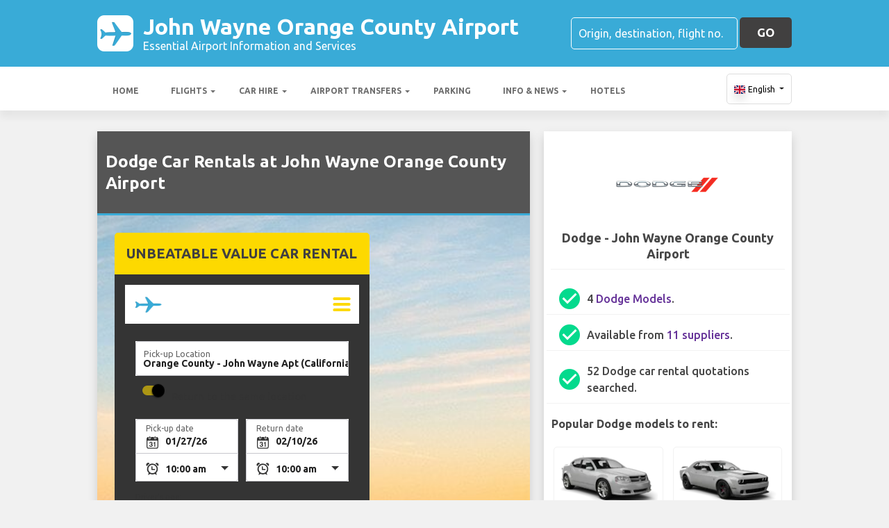

--- FILE ---
content_type: text/html; charset=utf-8
request_url: https://orangecountyjohnwayneairport.com/john-wayne-orange-county-airport-car-hire/dodge/
body_size: 37599
content:

<!DOCTYPE html>
<html>
<head>


    <meta charset="utf-8">
<meta http-equiv="content-language" content="en-GB" />



        <link rel="alternate" hreflang="x-default" href="https://orangecountyjohnwayneairport.com/john-wayne-orange-county-airport-car-hire/dodge/"/>
            <link rel="alternate" hreflang="en" href="https://orangecountyjohnwayneairport.com/john-wayne-orange-county-airport-car-hire/dodge/"/>
            <link rel="alternate" hreflang="fr" href="https://orangecountyjohnwayneairport.com/fr-fr/orange-county-aeroport-location-de-voitures/dodge/"/>
            <link rel="alternate" hreflang="de" href="https://orangecountyjohnwayneairport.com/de-de/orange-county-flughafen-auto-vermietung/dodge/"/>
            <link rel="alternate" hreflang="es" href="https://orangecountyjohnwayneairport.com/es-es/aeropuerto-de-orange-county-alquiler-de-coches/dodge/"/>
            <link rel="alternate" hreflang="it" href="https://orangecountyjohnwayneairport.com/it-it/aeroporto-orange-county-noleggio-auto/dodge/"/>
            <link rel="alternate" hreflang="pt" href="https://orangecountyjohnwayneairport.com/pt-pt/orange-county-aeroporto-aluguer-de-carros/dodge/"/>
            <link rel="alternate" hreflang="nb" href="https://orangecountyjohnwayneairport.com/nb-no/orange-county-airport-bilutleie/dodge/"/>
            <link rel="alternate" hreflang="sv" href="https://orangecountyjohnwayneairport.com/sv-se/orange-county-flygplats-bil-uthyrning/dodge/"/>
            <link rel="alternate" hreflang="nl" href="https://orangecountyjohnwayneairport.com/nl-nl/orange-county-airport-autoverhuur/dodge/"/>
            <link rel="alternate" hreflang="da" href="https://orangecountyjohnwayneairport.com/da-dk/john-wayne-orange-county-lufthavn-billeje/dodge/"/>
            <link rel="alternate" hreflang="ru" href="https://orangecountyjohnwayneairport.com/ru-ru/aeroport-john-wayne-orange-county-arenda-avtomobiley/dodge/"/>
            <link rel="alternate" hreflang="ja" href="https://orangecountyjohnwayneairport.com/ja-jp/john-wayne-orange-county-airport-car-hire/dodge/"/>
            <link rel="alternate" hreflang="zh" href="https://orangecountyjohnwayneairport.com/zh-hans/john-wayne-orange-county-airport-car-hire/dodge/"/>
    
    <script async src="https://www.googletagmanager.com/gtag/js?id=G-YMZNL8GDZG"></script>
    <script async>
            window.dataLayer = window.dataLayer || [];
            function gtag() { dataLayer.push(arguments); }

            gtag('js', new Date());
            gtag('config', 'G-YMZNL8GDZG', { 'content_group': 'Car Rental Manufacturer', 'page_culture': 'en-GB' });
            gtag('config', 'G-0YW0BWFD4L', { 'content_group':  'Car Rental Manufacturer', 'page_culture': 'en-GB' });
            gtag('config', 'G-FYWWKF0NT7', { 'content_group':  'Car Rental Manufacturer', 'page_culture': 'en-GB' });                   

    </script>


    
    <style>
        @charset "UTF-8";@font-face{font-family:'Material Icons';font-style:normal;font-weight:400;src:url(https://fonts.gstatic.com/s/materialicons/v55/flUhRq6tzZclQEJ-Vdg-IuiaDsNc.woff2) format('woff2')}.material-icons{font-family:'Material Icons';font-weight:400;font-style:normal;font-size:24px;line-height:1;letter-spacing:normal;text-transform:none;display:inline-block!important;white-space:nowrap;word-wrap:normal;direction:ltr;-webkit-font-feature-settings:'liga';-webkit-font-smoothing:antialiased;visibility:visible}/*!
 * Bootstrap v4.5.2 (https://getbootstrap.com/)
 * Copyright 2011-2020 The Bootstrap Authors
 * Copyright 2011-2020 Twitter, Inc.
 * Licensed under MIT (https://github.com/twbs/bootstrap/blob/main/LICENSE)
 */:root{--blue:#007bff;--indigo:#6610f2;--purple:#6f42c1;--pink:#e83e8c;--red:#dc3545;--orange:#fd7e14;--yellow:#ffc107;--green:#28a745;--teal:#20c997;--cyan:#17a2b8;--white:#fff;--gray:#6c757d;--gray-dark:#343a40;--primary:#007bff;--secondary:#6c757d;--success:#28a745;--info:#17a2b8;--warning:#ffc107;--danger:#dc3545;--light:#f8f9fa;--dark:#343a40;--breakpoint-xs:0;--breakpoint-sm:576px;--breakpoint-md:768px;--breakpoint-lg:992px;--breakpoint-xl:1200px;--font-family-sans-serif:"Ubuntu",sans-serif;--font-family-monospace:SFMono-Regular,Menlo,Monaco,Consolas,"Liberation Mono","Courier New",monospace}*,::after,::before{box-sizing:border-box}html{font-family:sans-serif;line-height:1.15;-webkit-text-size-adjust:100%;-webkit-tap-highlight-color:transparent}footer,header,main,nav,section{display:block}body{margin:0;font-family:Ubuntu,sans-serif;font-size:1rem;font-weight:400;line-height:1.5;color:#212529;text-align:left;background-color:#fff}[tabindex="-1"]:focus:not(:focus-visible){outline:0!important}hr{box-sizing:content-box;height:0;overflow:visible}h1,h2,h3,h4,h5,h6{margin-top:0;margin-bottom:.5rem}p{margin-top:0;margin-bottom:1rem}abbr[data-original-title],abbr[title]{text-decoration:underline;text-decoration:underline dotted;cursor:help;border-bottom:0;text-decoration-skip-ink:none}address{margin-bottom:1rem;font-style:normal;line-height:inherit}ol,ul{margin-top:0;margin-bottom:1rem}ol ol,ol ul,ul ol,ul ul{margin-bottom:0}dt{font-weight:700}dd{margin-bottom:.5rem;margin-left:0}b,strong{font-weight:bolder}small{font-size:80%}sub,sup{position:relative;font-size:75%;line-height:0;vertical-align:baseline}sub{bottom:-.25em}sup{top:-.5em}a{color:#007bff;text-decoration:none;background-color:transparent}a:hover{color:#0056b3;text-decoration:underline}a:not([href]):not([class]){color:inherit;text-decoration:none}a:not([href]):not([class]):hover{color:inherit;text-decoration:none}code,pre{font-family:SFMono-Regular,Menlo,Monaco,Consolas,"Liberation Mono","Courier New",monospace;font-size:1em}pre{margin-top:0;margin-bottom:1rem;overflow:auto;-ms-overflow-style:scrollbar}img{vertical-align:middle;border-style:none}svg{overflow:hidden;vertical-align:middle}table{border-collapse:collapse}caption{padding-top:.75rem;padding-bottom:.75rem;color:#6c757d;text-align:left;caption-side:bottom}th{text-align:inherit}label{display:inline-block;margin-bottom:.5rem}button{border-radius:0}button:focus{outline:1px dotted;outline:5px auto -webkit-focus-ring-color}button,input,optgroup,select,textarea{margin:0;font-family:inherit;font-size:inherit;line-height:inherit}button,input{overflow:visible}button,select{text-transform:none}[role=button]{cursor:pointer}select{word-wrap:normal}[type=button],[type=reset],[type=submit],button{-webkit-appearance:button}[type=button]:not(:disabled),[type=reset]:not(:disabled),[type=submit]:not(:disabled),button:not(:disabled){cursor:pointer}[type=button]::-moz-focus-inner,[type=reset]::-moz-focus-inner,[type=submit]::-moz-focus-inner,button::-moz-focus-inner{padding:0;border-style:none}input[type=checkbox],input[type=radio]{box-sizing:border-box;padding:0}textarea{overflow:auto;resize:vertical}fieldset{min-width:0;padding:0;margin:0;border:0}legend{display:block;width:100%;max-width:100%;padding:0;margin-bottom:.5rem;font-size:1.5rem;line-height:inherit;color:inherit;white-space:normal}progress{vertical-align:baseline}[type=number]::-webkit-inner-spin-button,[type=number]::-webkit-outer-spin-button{height:auto}[type=search]{outline-offset:-2px;-webkit-appearance:none}[type=search]::-webkit-search-decoration{-webkit-appearance:none}::-webkit-file-upload-button{font:inherit;-webkit-appearance:button}template{display:none}[hidden]{display:none!important}.h1,.h2,.h3,.h4,.h5,.h6,h1,h2,h3,h4,h5,h6{margin-bottom:.5rem;font-weight:500;line-height:1.2}.h1,h1{font-size:2.25rem}.h2,h2{font-size:1.75rem}.h3,h3{font-size:1.5rem}.h4,h4{font-size:1.25rem}.h5,h5{font-size:1.1rem}.h6,h6{font-size:1rem}hr{margin-top:1rem;margin-bottom:1rem;border:0;border-top:1px solid rgba(0,0,0,.1)}.small,small{font-size:80%;font-weight:400}.container{width:100%;padding-right:15px;padding-left:15px;margin-right:auto;margin-left:auto}@media (min-width:576px){.container{max-width:540px}}@media (min-width:768px){.container{max-width:720px}}@media (min-width:992px){.container{max-width:960px}}@media (min-width:1200px){.container{max-width:1140px}}.row{display:flex;flex-wrap:wrap;margin-right:-15px;margin-left:-15px}.col,.col-10,.col-12,.col-2,.col-4,.col-6,.col-auto,.col-md,.col-md-10,.col-md-2,.col-md-3,.col-md-4,.col-md-6,.col-md-8,.col-md-9,.col-sm-6{position:relative;width:100%;padding-right:15px;padding-left:15px}.col{flex-basis:0;flex-grow:1;max-width:100%}.col-auto{flex:0 0 auto;width:auto;max-width:100%}.col-2{flex:0 0 16.6666666667%;max-width:16.6666666667%}.col-4{flex:0 0 33.3333333333%;max-width:33.3333333333%}.col-6{flex:0 0 50%;max-width:50%}.col-10{flex:0 0 83.3333333333%;max-width:83.3333333333%}.col-12{flex:0 0 100%;max-width:100%}@media (min-width:576px){.col-sm-6{flex:0 0 50%;max-width:50%}}@media (min-width:768px){.col-md{flex-basis:0;flex-grow:1;max-width:100%}.col-md-2{flex:0 0 16.6666666667%;max-width:16.6666666667%}.col-md-3{flex:0 0 25%;max-width:25%}.col-md-4{flex:0 0 33.3333333333%;max-width:33.3333333333%}.col-md-6{flex:0 0 50%;max-width:50%}.col-md-8{flex:0 0 66.6666666667%;max-width:66.6666666667%}.col-md-9{flex:0 0 75%;max-width:75%}.col-md-10{flex:0 0 83.3333333333%;max-width:83.3333333333%}}.table{width:100%;margin-bottom:1rem;color:#212529}.table td,.table th{padding:.75rem;vertical-align:top;border-top:1px solid #dee2e6}.table thead th{vertical-align:bottom;border-bottom:2px solid #dee2e6}.table tbody+tbody{border-top:2px solid #dee2e6}.table-striped tbody tr:nth-of-type(odd){background-color:rgba(0,0,0,.05)}.table-hover tbody tr:hover{color:#212529;background-color:rgba(0,0,0,.075)}.table-responsive{display:block;width:100%;overflow-x:auto;-webkit-overflow-scrolling:touch}.form-control{display:block;width:100%;height:calc(1.5em + .75rem + 2px);padding:.375rem .75rem;font-size:1rem;font-weight:400;line-height:1.5;color:#495057;background-color:#fff;background-clip:padding-box;border:1px solid #ced4da;border-radius:.25rem;transition:border-color .15s ease-in-out,box-shadow .15s ease-in-out}@media (prefers-reduced-motion:reduce){.form-control{transition:none}}.form-control::-ms-expand{background-color:transparent;border:0}.form-control:-moz-focusring{color:transparent;text-shadow:0 0 0 #495057}.form-control:focus{color:#495057;background-color:#fff;border-color:#80bdff;outline:0;box-shadow:0 0 0 .2rem rgba(0,123,255,.25)}.form-control::placeholder{color:#6c757d;opacity:1}.form-control:disabled,.form-control[readonly]{background-color:#e9ecef;opacity:1}input[type=date].form-control,input[type=month].form-control,input[type=time].form-control{appearance:none}select.form-control:focus::-ms-value{color:#495057;background-color:#fff}select.form-control[multiple],select.form-control[size]{height:auto}textarea.form-control{height:auto}.btn{display:inline-block;font-weight:400;color:#212529;text-align:center;vertical-align:middle;user-select:none;background-color:transparent;border:1px solid transparent;padding:.375rem .75rem;font-size:1rem;line-height:1.5;border-radius:.25rem;transition:color .15s ease-in-out,background-color .15s ease-in-out,border-color .15s ease-in-out,box-shadow .15s ease-in-out}@media (prefers-reduced-motion:reduce){.btn{transition:none}}.btn:hover{color:#212529;text-decoration:none}.btn.focus,.btn:focus{outline:0;box-shadow:0 0 0 .2rem rgba(0,123,255,.25)}.btn.disabled,.btn:disabled{opacity:.65}.btn:not(:disabled):not(.disabled){cursor:pointer}a.btn.disabled,fieldset:disabled a.btn{pointer-events:none}.btn-block{display:block;width:100%}.btn-block+.btn-block{margin-top:.5rem}input[type=button].btn-block,input[type=reset].btn-block,input[type=submit].btn-block{width:100%}.fade{transition:opacity .15s linear}@media (prefers-reduced-motion:reduce){.fade{transition:none}}.fade:not(.show){opacity:0}.collapse:not(.show){display:none}.collapsing{position:relative;height:0;overflow:hidden;transition:height .35s ease}@media (prefers-reduced-motion:reduce){.collapsing{transition:none}}.dropdown,.dropleft,.dropright,.dropup{position:relative}.dropdown-toggle{white-space:nowrap}.dropdown-toggle::after{display:inline-block;margin-left:.255em;vertical-align:.255em;content:"";border-top:.3em solid;border-right:.3em solid transparent;border-bottom:0;border-left:.3em solid transparent}.dropdown-toggle:empty::after{margin-left:0}.dropdown-menu{position:absolute;top:100%;left:0;z-index:1000;display:none;float:left;min-width:10rem;padding:.5rem 0;margin:.125rem 0 0;font-size:1rem;color:#212529;text-align:left;list-style:none;background-color:#fff;background-clip:padding-box;border:1px solid rgba(0,0,0,.15);border-radius:.25rem}.dropdown-menu-right{right:0;left:auto}@media (min-width:992px){.dropdown-menu-lg-left{right:auto;left:0}}@media (min-width:1200px){.dropdown-menu-xl-left{right:auto;left:0}}.dropup .dropdown-menu{top:auto;bottom:100%;margin-top:0;margin-bottom:.125rem}.dropup .dropdown-toggle::after{display:inline-block;margin-left:.255em;vertical-align:.255em;content:"";border-top:0;border-right:.3em solid transparent;border-bottom:.3em solid;border-left:.3em solid transparent}.dropup .dropdown-toggle:empty::after{margin-left:0}.dropright .dropdown-menu{top:0;right:auto;left:100%;margin-top:0;margin-left:.125rem}.dropright .dropdown-toggle::after{display:inline-block;margin-left:.255em;vertical-align:.255em;content:"";border-top:.3em solid transparent;border-right:0;border-bottom:.3em solid transparent;border-left:.3em solid}.dropright .dropdown-toggle:empty::after{margin-left:0}.dropright .dropdown-toggle::after{vertical-align:0}.dropleft .dropdown-menu{top:0;right:100%;left:auto;margin-top:0;margin-right:.125rem}.dropleft .dropdown-toggle::after{display:inline-block;margin-left:.255em;vertical-align:.255em;content:""}.dropleft .dropdown-toggle::after{display:none}.dropleft .dropdown-toggle::before{display:inline-block;margin-right:.255em;vertical-align:.255em;content:"";border-top:.3em solid transparent;border-right:.3em solid;border-bottom:.3em solid transparent}.dropleft .dropdown-toggle:empty::after{margin-left:0}.dropleft .dropdown-toggle::before{vertical-align:0}.dropdown-menu[x-placement^=bottom],.dropdown-menu[x-placement^=left],.dropdown-menu[x-placement^=right],.dropdown-menu[x-placement^=top]{right:auto;bottom:auto}.dropdown-item{display:block;width:100%;padding:.25rem 1.5rem;clear:both;font-weight:400;color:#212529;text-align:inherit;white-space:nowrap;background-color:transparent;border:0}.dropdown-item:focus,.dropdown-item:hover{color:#16181b;text-decoration:none;background-color:#f8f9fa}.dropdown-item.active,.dropdown-item:active{color:#fff;text-decoration:none;background-color:#007bff}.dropdown-item.disabled,.dropdown-item:disabled{color:#6c757d;pointer-events:none;background-color:transparent}.dropdown-menu.show{display:block}.nav{display:flex;flex-wrap:wrap;padding-left:0;margin-bottom:0;list-style:none}.nav-link{display:block;padding:.5rem 1rem}.nav-link:focus,.nav-link:hover{text-decoration:none}.nav-link.disabled{color:#6c757d;pointer-events:none;cursor:default}.navbar{position:relative;display:flex;flex-wrap:wrap;align-items:center;justify-content:space-between;padding:.5rem 1rem}.navbar .container{display:flex;flex-wrap:wrap;align-items:center;justify-content:space-between}.navbar-nav{display:flex;flex-direction:column;padding-left:0;margin-bottom:0;list-style:none}.navbar-nav .nav-link{padding-right:0;padding-left:0}.navbar-nav .dropdown-menu{position:static;float:none}.navbar-collapse{flex-basis:100%;flex-grow:1;align-items:center}.navbar-toggler{padding:.25rem .75rem;font-size:1.25rem;line-height:1;background-color:transparent;border:1px solid transparent;border-radius:.25rem}.navbar-toggler:focus,.navbar-toggler:hover{text-decoration:none}@media (max-width:991.98px){.navbar-expand-lg>.container{padding-right:0;padding-left:0}}@media (min-width:992px){.navbar-expand-lg{flex-flow:row nowrap;justify-content:flex-start}.navbar-expand-lg .navbar-nav{flex-direction:row}.navbar-expand-lg .navbar-nav .dropdown-menu{position:absolute}.navbar-expand-lg .navbar-nav .nav-link{padding-right:.5rem;padding-left:.5rem}.navbar-expand-lg>.container{flex-wrap:nowrap}.navbar-expand-lg .navbar-collapse{display:flex!important;flex-basis:auto}.navbar-expand-lg .navbar-toggler{display:none}}.card{position:relative;display:flex;flex-direction:column;min-width:0;word-wrap:break-word;background-color:#fff;background-clip:border-box;border:1px solid rgba(0,0,0,.125);border-radius:.25rem}.card>hr{margin-right:0;margin-left:0}.card>.list-group{border-top:inherit;border-bottom:inherit}.card>.list-group:first-child{border-top-width:0;border-top-left-radius:calc(.25rem - 1px);border-top-right-radius:calc(.25rem - 1px)}.card>.list-group:last-child{border-bottom-width:0;border-bottom-right-radius:calc(.25rem - 1px);border-bottom-left-radius:calc(.25rem - 1px)}.card>.card-header+.list-group,.card>.list-group+.card-footer{border-top:0}.card-body{flex:1 1 auto;min-height:1px;padding:1.25rem}.card-title{margin-bottom:.75rem}.card-text:last-child{margin-bottom:0}.card-header{padding:.75rem 1.25rem;margin-bottom:0;background-color:rgba(0,0,0,.03);border-bottom:1px solid rgba(0,0,0,.125)}.card-header:first-child{border-radius:calc(.25rem - 1px) calc(.25rem - 1px) 0 0}.card-footer{padding:.75rem 1.25rem;background-color:rgba(0,0,0,.03);border-top:1px solid rgba(0,0,0,.125)}.card-footer:last-child{border-radius:0 0 calc(.25rem - 1px) calc(.25rem - 1px)}.badge{display:inline-block;padding:.25em .4em;font-size:75%;font-weight:700;line-height:1;text-align:center;white-space:nowrap;vertical-align:baseline;border-radius:.25rem;transition:color .15s ease-in-out,background-color .15s ease-in-out,border-color .15s ease-in-out,box-shadow .15s ease-in-out}@media (prefers-reduced-motion:reduce){.badge{transition:none}}a.badge:focus,a.badge:hover{text-decoration:none}.badge:empty{display:none}.btn .badge{position:relative;top:-1px}.tooltip{position:absolute;z-index:1070;display:block;margin:0;font-family:Ubuntu,sans-serif;font-style:normal;font-weight:400;line-height:1.5;text-align:left;text-align:start;text-decoration:none;text-shadow:none;text-transform:none;letter-spacing:normal;word-break:normal;word-spacing:normal;white-space:normal;line-break:auto;font-size:.875rem;word-wrap:break-word;opacity:0}.tooltip.show{opacity:.9}.tooltip .arrow{position:absolute;display:block;width:.8rem;height:.4rem}.tooltip .arrow::before{position:absolute;content:"";border-color:transparent;border-style:solid}.tooltip-inner{max-width:200px;padding:.25rem .5rem;color:#fff;text-align:center;background-color:#000;border-radius:.25rem}@keyframes spinner-border{to{transform:rotate(360deg)}}.spinner-border{display:inline-block;width:2rem;height:2rem;vertical-align:text-bottom;border:.25em solid currentColor;border-right-color:transparent;border-radius:50%;animation:spinner-border .75s linear infinite}.bg-light{background-color:#f8f9fa!important}a.bg-light:focus,a.bg-light:hover,button.bg-light:focus,button.bg-light:hover{background-color:#dae0e5!important}.bg-dark{background-color:#343a40!important}a.bg-dark:focus,a.bg-dark:hover,button.bg-dark:focus,button.bg-dark:hover{background-color:#1d2124!important}.bg-white{background-color:#fff!important}.border{border:1px solid #dee2e6!important}.rounded{border-radius:.25rem!important}.clearfix::after{display:block;clear:both;content:""}.d-none{display:none!important}.d-block{display:block!important}.d-flex{display:flex!important}@media (min-width:576px){.d-sm-none{display:none!important}}@media (min-width:992px){.d-lg-none{display:none!important}.d-lg-block{display:block!important}}.flex-column{flex-direction:column!important}.flex-wrap{flex-wrap:wrap!important}.flex-grow-0{flex-grow:0!important}.flex-shrink-0{flex-shrink:0!important}.justify-content-center{justify-content:center!important}.align-items-start{align-items:flex-start!important}.align-items-center{align-items:center!important}.align-self-center{align-self:center!important}@media (min-width:768px){.justify-content-md-start{justify-content:flex-start!important}}@media (min-width:1200px){.flex-xl-nowrap{flex-wrap:nowrap!important}.justify-content-xl-between{justify-content:space-between!important}}.float-left{float:left!important}.float-right{float:right!important}.overflow-hidden{overflow:hidden!important}.position-static{position:static!important}.fixed-top{position:fixed;top:0;right:0;left:0;z-index:1030}.fixed-bottom{position:fixed;right:0;bottom:0;left:0;z-index:1030}@supports (position:sticky){.sticky-top{position:sticky;top:0;z-index:1020}}.sr-only{position:absolute;width:1px;height:1px;padding:0;margin:-1px;overflow:hidden;clip:rect(0,0,0,0);white-space:nowrap;border:0}.shadow{box-shadow:0 .5rem 1rem rgba(0,0,0,.15)!important}.w-100{width:100%!important}.mt-1{margin-top:.25rem!important}.mr-1,.mx-1{margin-right:.25rem!important}.mb-1{margin-bottom:.25rem!important}.ml-1,.mx-1{margin-left:.25rem!important}.m-2{margin:.5rem!important}.my-2{margin-top:.5rem!important}.mb-2,.my-2{margin-bottom:.5rem!important}.ml-2{margin-left:.5rem!important}.mt-3,.my-3{margin-top:1rem!important}.mb-3,.my-3{margin-bottom:1rem!important}.p-0{padding:0!important}.pb-0{padding-bottom:0!important}.pt-1{padding-top:.25rem!important}.pb-1{padding-bottom:.25rem!important}.p-2{padding:.5rem!important}.pt-2,.py-2{padding-top:.5rem!important}.px-2{padding-right:.5rem!important}.py-2{padding-bottom:.5rem!important}.px-2{padding-left:.5rem!important}.p-3{padding:1rem!important}.py-3{padding-top:1rem!important}.py-3{padding-bottom:1rem!important}.px-5{padding-right:3rem!important}.px-5{padding-left:3rem!important}.mr-auto{margin-right:auto!important}.ml-auto{margin-left:auto!important}@media (min-width:1200px){.ml-xl-2{margin-left:.5rem!important}.py-xl-0{padding-top:0!important}.py-xl-0{padding-bottom:0!important}.ml-xl-auto{margin-left:auto!important}}.text-wrap{white-space:normal!important}.text-left{text-align:left!important}.text-center{text-align:center!important}.text-dark{color:#343a40!important}a.text-dark:focus,a.text-dark:hover{color:#121416!important}.visible{visibility:visible!important}.badge{-webkit-box-shadow:0 2px 5px 0 rgba(0,0,0,.16),0 2px 10px 0 rgba(0,0,0,.12);box-shadow:0 2px 5px 0 rgba(0,0,0,.16),0 2px 10px 0 rgba(0,0,0,.12);-webkit-border-radius:.125rem;border-radius:.125rem}.badge{color:#fff!important}table th{font-size:.9rem;font-weight:400}table td{font-size:.9rem;font-weight:300}table.table thead th{border-top:none}table.table td,table.table th{padding-top:1.1rem;padding-bottom:1rem}table.table a{margin:0;color:#212529}.navbar .dropdown-menu{position:absolute!important;margin-top:0}.navbar .dropdown-menu a{padding:10px;font-size:.9375rem;font-weight:300;color:#000}.navbar .nav-item .nav-link{display:block}.navbar-toggler{outline:0;border-width:0}.navbar{box-shadow:0 2px 5px 0 rgba(0,0,0,.16),0 2px 10px 0 rgba(0,0,0,.12);font-weight:300}.card,.navbar{-webkit-box-shadow:0 2px 5px 0 rgba(0,0,0,.16),0 2px 10px 0 rgba(0,0,0,.12)}.btn.btn-block{margin:inherit}.btn{box-shadow:0 2px 5px 0 rgba(0,0,0,.16),0 2px 10px 0 rgba(0,0,0,.12);padding:.84rem 2.14rem;font-size:.81rem;-webkit-transition:color .15s ease-in-out,background-color .15s ease-in-out,border-color .15s ease-in-out,-webkit-box-shadow .15s ease-in-out;-o-transition:color .15s ease-in-out,background-color .15s ease-in-out,border-color .15s ease-in-out,box-shadow .15s ease-in-out;transition:color .15s ease-in-out,background-color .15s ease-in-out,border-color .15s ease-in-out,box-shadow .15s ease-in-out;transition:color .15s ease-in-out,background-color .15s ease-in-out,border-color .15s ease-in-out,box-shadow .15s ease-in-out,-webkit-box-shadow .15s ease-in-out;margin:.375rem;border:0;-webkit-border-radius:.125rem;border-radius:.125rem;cursor:pointer;text-transform:uppercase;white-space:normal;word-wrap:break-word;color:#fff}.bg-light{background-color:#e0e0e0!important}a{cursor:pointer;text-decoration:none;color:#007bff;-webkit-transition:all .2s ease-in-out;-o-transition:all .2s ease-in-out;transition:all .2s ease-in-out}a:hover{text-decoration:none;color:#0056b3;-webkit-transition:all .2s ease-in-out;-o-transition:all .2s ease-in-out;transition:all .2s ease-in-out}.btn,.btn.disabled:active,.btn.disabled:focus,.btn.disabled:hover,.btn:disabled:active,.btn:disabled:focus,.btn:disabled:hover{-webkit-box-shadow:0 2px 5px 0 rgba(0,0,0,.16),0 2px 10px 0 rgba(0,0,0,.12)}*{margin:0;padding:0}body{width:100%;min-width:320px;background-color:#f2f2f2;color:#464646}a{text-decoration:none;color:#39abd7}a:focus,button:focus{outline:0!important;outline-offset:none!important;text-decoration:none!important}a,img{border:none;outline:0}img{max-width:100%;height:auto;display:inline-block;vertical-align:middle}label{font-weight:400}h1,h2,h3,h4,h5,h6{margin:0;line-height:1.3;padding:0 0 15px;font-weight:700;color:#464646;position:relative}h3{font-size:20px;font-size:20px}h4{font-size:18px}ol,ul{list-style:none;margin:0}ol li,ul li{list-style:none}.form-control{border:1px solid #d0d0d0;border-radius:5px;box-shadow:none!important;color:#000;font-family:Ubuntu,sans-serif;font-size:14px;font-weight:400;height:40px}select,select.form-control{text-overflow:ellipsis;white-space:nowrap;padding-right:28px;-moz-appearance:none;-webkit-appearance:none;-ms-appearance:none;-o-appearance:none;appearance:none;width:100%;height:40px!important;background-image:url(/content/img/arw2.png);background-repeat:no-repeat;background-position:calc(100% - 10px) center}textarea.form-control{min-height:120px;resize:vertical;height:auto}.btn-custom{background:#fdd900 none repeat scroll 0 0;border:medium none;border-radius:5px;box-shadow:none!important;color:#434343;font-family:Ubuntu,sans-serif;font-size:17px;font-weight:700;height:44px;line-height:44px;margin:0;padding:0 25px;position:relative;text-transform:uppercase;white-space:nowrap!important}.btn-custom-secondary{background:#414040 none repeat scroll 0 0;border:medium none;border-radius:5px;box-shadow:none!important;color:#fff;font-family:Ubuntu,sans-serif;font-size:17px;font-weight:700;height:44px;line-height:44px;margin:0;padding:0 25px;position:relative;text-transform:uppercase;white-space:nowrap!important}.btn-custom-lighter-grey{background:#ccc none repeat scroll 0 0;border:medium none;border-radius:5px;box-shadow:none!important;color:#000!important;font-family:Ubuntu,sans-serif;font-size:17px;font-weight:700;height:44px;line-height:44px;margin:0;padding:0 25px;position:relative;text-transform:uppercase;white-space:nowrap!important}.btn-custom-lighter-grey:hover{background:#434343 none repeat scroll 0 0;color:#fdd900!important}.btn-custom-white{background:#fff none repeat scroll 0 0;border:1px solid #ddd;border-radius:5px;box-shadow:none!important;color:#000!important;font-family:Ubuntu,sans-serif;font-size:12px;height:44px;line-height:44px;margin:0;padding:0 10px;position:relative;white-space:nowrap!important}.btn-custom-white:active{background-color:#eee}.btn-custom-secondary:hover{color:#fdd900!important}.btn-custom:hover{color:#000}[type=checkbox]:checked,[type=checkbox]:not(:checked){opacity:0;pointer-events:none;position:absolute}label.btn input[type=checkbox]+label{-moz-user-select:none;cursor:pointer;display:inline-block;height:1.5625rem;line-height:1.5625rem;padding-left:35px;position:relative}label.btn input[type=checkbox]+label::before,label.btn input[type=checkbox]:not(.filled-in)+label::after{border:2px solid #8a8a8a;border-radius:1px;content:"";height:18px;left:0;margin-top:3px;position:absolute;top:0;transition:all .2s ease 0s;-moz-transition:all .2s ease 0s;-webkit-transition:all .2s ease 0s;width:18px;z-index:0}label.btn input[type=checkbox]:not(.filled-in)+label::after{border:0 none;transform:scale(0);-moz-transform:scale(0);-webkit-transform:scale(0)}label.btn input[type=checkbox]:checked+label::before{backface-visibility:hidden;border-color:transparent #4285f4 #4285f4 transparent;border-style:solid;border-width:2px;height:1.375rem;left:-5px;top:-4px;transform:rotate(40deg);-moz-transform:rotate(40deg);-webkit-transform:rotate(40deg);transform-origin:100% 100% 0;-moz-transform-origin:100% 100% 0;-webkit-transform-origin:100% 100% 0;width:12px}[type=radio]:checked,[type=radio]:not(:checked){opacity:0;pointer-events:none;position:absolute}label.btn input[type=radio]:checked+label,label.btn input[type=radio]:not(:checked)+label{-moz-user-select:none;cursor:pointer;display:inline-block;height:1.5625rem;line-height:1.5625rem;padding-left:35px;position:relative;transition:all .28s ease 0s;-moz-transition:all .28s ease 0s;-webkit-transition:all .28s ease 0s}label.btn input[type=radio]+label::after,label.btn input[type=radio]+label::before{content:"";height:16px;left:0;margin:4px;position:absolute;top:0;transition:all .28s ease 0s;-moz-transition:all .28s ease 0s;-webkit-transition:all .28s ease 0s;width:16px;z-index:0}label.btn input[type=radio]:checked+label::after,label.btn input[type=radio]:checked+label::before,label.btn input[type=radio]:not(:checked)+label::after,label.btn input[type=radio]:not(:checked)+label::before{border-radius:50%}label.btn input[type=radio]:not(:checked)+label::after,label.btn input[type=radio]:not(:checked)+label::before{border:2px solid #5a5a5a}label.btn input[type=radio]:not(:checked)+label::after{transform:scale(0);-moz-transform:scale(0);-webkit-transform:scale(0)}label.btn input[type=radio]:checked+label::after{border:2px solid #4285f4}label.btn input[type=radio]:checked+label::after{background-color:#4285f4}label.btn input[type=radio]:checked+label::after{transform:scale(1.02);-moz-transform:scale(1.02);-webkit-transform:scale(1.02)}.dis-block{display:block;position:relative}.full-wdth{display:block;width:100%;position:relative}@media all and (-ms-high-contrast:none),(-ms-high-contrast:active){select,select.form-control{background:#fff!important;padding-right:7px!important}}.container{max-width:1030px;width:100%}.hdr-top{background:#39abd7 none repeat scroll 0 0;padding:20px 0}.hdr-top a{color:#fff}.pad-box a{color:#39abd7}.logo{color:#fff;font-size:32px;font-weight:700;line-height:36px;width:60%}.logo span{display:block;font-size:16px;font-weight:400;line-height:20px}.logo img{margin-right:1rem!important}.logo:hover{color:#fff;text-decoration:none!important}.rt-srch-box{margin-left:auto;flex-shrink:0}.rt-srch-box .form-control{background:rgba(0,0,0,0) none repeat scroll 0 0;border-color:#fff;color:#f2f2f2;float:left;font-size:16px;height:46px;width:240px}.footer .srch-box .form-control{display:inline-flex;background:rgba(0,0,0,0) none repeat scroll 0 0;border-color:#fff;color:#f2f2f2;font-size:16px;height:44px;width:240px}.rt-srch-box .form-control::-webkit-input-placeholder,.srch-box .form-control::-webkit-input-placeholder{color:#fff}.rt-srch-box .form-control:-moz-placeholder,.srch-box .form-control:-moz-placeholder{color:#fff}.rt-srch-box .form-control::-moz-placeholder,.srch-box .form-control::-moz-placeholder{color:#fff}.rt-srch-box .form-control:-ms-input-placeholder,.srch-box .form-control:-ms-input-placeholder{color:#fff}.rt-srch-box .btn.btn-custom{float:right;font-size:20px;height:46px;margin:0 0 0 10px;padding:0;width:65px}.srch-box .btn.btn-custom{font-size:20px;height:44px;margin:0 0 0 10px;padding:0;width:65px;vertical-align:top}.hdr-btm{background:#fff none repeat scroll 0 0;box-shadow:0 10px 10px rgba(0,0,0,.05)}.hdr-btm .navbar{box-shadow:none;padding:0}.hdr-btm .navbar .navbar-nav .nav-item{padding:0 2px 0 0}.hdr-btm .navbar .navbar-nav .nav-link{color:#6d6d6d;font-size:15px;font-weight:600;line-height:56px;padding:0 18px;text-transform:uppercase;position:relative}.hdr-btm .navbar .navbar-nav .nav-link::before{width:0;height:7px;background:#fdd900;position:absolute;left:0;bottom:0;transition:all .2s ease;-moz-transition:all .2s ease;-webkit-transition:all .2s ease;display:block;content:""}.hdr-btm .navbar .navbar-nav .active .nav-link::before,.hdr-btm .navbar .navbar-nav .nav-item:hover .nav-link::before{width:100%}.main-wrapper{padding:30px 0 50px}.car-hire-box{background:url(/content/img/bg2.jpg) no-repeat center center;background-size:cover;padding:25px;display:flex;flex-wrap:wrap}.sec2-inr{margin-top:40px}.cmn-hd-box{background:#555 none repeat scroll 0 0;padding:12px 12px;border-bottom:#39abd7 3px solid}.cmn-hd-box h1{color:#fff;font-size:24px;padding:0}.cmn-hd-box h2{color:#fff;font-size:22px;padding:0}.cmn-hd-box h3{color:#fff;font-size:21px;padding:0}.cmn-hd-box h4{color:#fff;font-size:20px;padding:0}.cmn-hd-box h5{color:#fff;font-size:18px;padding:0}.cmn-hd-box h2 img{margin:0 10px 0 0}.form-box1{flex:0 0 38.5%;max-width:38.5%;position:relative}.cmn-hd2{background:#fdd900 none repeat scroll 0 0;border-radius:5px 5px 0 0;color:#414040;font-size:20px;font-weight:700;padding:15px;text-align:center;text-transform:uppercase}.form-inr-box{background:#343434 none repeat scroll 0 0;border-radius:0 0 5px 5px;padding:15px 15px 20px;min-height:400px}.form-inr-box .form-group label{color:#fdd900;display:block;font-size:16px;margin:0 0 5px;padding:0 0 0 5px}.form-inr-box .form-group .form-check{padding:0 0 0 10px}.form-inr-box .form-group .form-check label{color:#fff;font-size:14px;margin:7px 0 0;padding:0 0 0 28px}.form-inr-box .form-check-input[type=checkbox]:checked+label::before,.form-inr-box label.btn input[type=checkbox]:checked+label::before{border-color:transparent #fdd900 #fdd900 transparent}.form-inr-box .form-control{background-color:#ebebeb;border:medium none;color:#414040}.form-inr-box .form-control::-webkit-input-placeholder{color:#414040}.form-inr-box .form-control:-moz-placeholder{color:#414040}.form-inr-box .form-control::-moz-placeholder{color:#414040}.form-inr-box .form-control:-ms-input-placeholder{color:#414040}.form-inr-box .form-control.pickup-inpt{padding-left:38px;padding-right:30px;background-image:url(/content/img/icn1.png),url(/content/img/icn2.png);background-position:left center,right center;background-repeat:no-repeat,no-repeat}.form-inr-box .form-control.cald-icon{padding-left:38px;background:#ebebeb url(../content/img/cald-icon.png) no-repeat 11px center}.card-box{display:flex;flex-wrap:nowrap;padding:15px 25px;min-height:64px}.sec3-inr{margin:25px 0 0}.pad-box{padding:30px}table.table a.link-text{color:#2e99c2;font-weight:500}.info-box{padding:15px 30px 30px}.info-inr{background:#ebebeb none repeat scroll 0 0;border-radius:5px;overflow:hidden;height:100%}.info-img img{width:100%;display:block}.info-dtl{padding:25px 22px 5px}.hd4{color:#464646;font-size:17px;font-weight:700;line-height:19px;padding:0 0 7px}.single-news-item-info-box{border-radius:5px;background:#fff}.single-news-item-info-box img{width:100%;display:block}.single-news-item-info-box .info-dtl{padding:30px}.single-news-item-info-box .hd4{color:#464646;font-size:20px;font-weight:700;line-height:22px}.single-news-item-info-box .hd4 a:hover{color:#2e99c2}.single-news-item-info-box .info-dtl p{font-size:13px;line-height:15px}.info-dtl p{font-size:13px;line-height:15px}.mrg-t25{margin-top:25px}.footer{background:#555;padding:45px 0 45px 0;text-align:center;color:#fff;font-size:14px;border-top:3px solid #39abd7}.footer a{color:#fff}.footer a:hover{color:#fdd900}.ftr-btm{padding:20px 0 0}.footer .srch-box{margin:auto;width:100%}.copyright-txt{font-weight:500;font-size:16px}.desk-sec1{display:flex;flex-wrap:wrap}.sec-lt1{flex:0 0 62.3%;max-width:62.3%}.sec-rt1{flex:0 0 37.7%;max-width:37.7%;padding:0 0 0 12px}.sec-rt1 .form-box1{flex:0 0 100%;max-width:100%;width:100%}.pad-box p strong{color:#434343;line-height:24px;margin-top:10px;margin-bottom:10px;font-weight:700}.margin0{margin:0!important}.supplier1 .form-box1{flex:0 0 64%;max-width:64%}.hertz{flex:0 0 36%;max-width:36%;padding:0 0 0 12px;text-align:right}.supplier-outer .sec-rt1{padding:0 0 0 20px}.map{border-radius:5px;height:100%;overflow:hidden}.map img{height:100%;width:100%}.info-box .row .col-md-3.col-sm-6{padding-bottom:15px;padding-top:15px}.info-box .mrg-t25{margin-top:15px}.form-inr-box .ct-app-ready[ct-app]{background:rgba(0,0,0,0) none repeat scroll 0 0!important}.form-inr-box .ct-grid .ct-text-left.ct-font-weight-600{display:none}.form-inr-box .ct-app-ready .ct-search-form .ct-form-field .ct-input,.form-inr-box .ct-app-ready .ct-search-form .ct-form-field .ct-select{background:#ebebeb none repeat scroll 0 0;border:medium none;border-radius:5px;box-shadow:none!important;height:40px;font-family:Ubuntu,sans-serif;color:#414040;font-size:14px;font-weight:400}.form-inr-box .ct-app-ready .ct-search-form .ct-form-field .ct-input::-webkit-input-placeholder{color:#414040;opacity:1}.form-inr-box .ct-app-ready .ct-search-form .ct-form-field .ct-input:-moz-placeholder{color:#414040;opacity:1}.form-inr-box .ct-app-ready .ct-search-form .ct-form-field .ct-input::-moz-placeholder{color:#414040;opacity:1}.form-inr-box .ct-app-ready .ct-search-form .ct-form-field .ct-input:-ms-input-placeholder{color:#414040;opacity:1}.form-inr-box #ct-container strong,.form-inr-box .ct-modal-container strong{color:#fdd900;display:block;font-size:16px;margin:0 0 5px;padding:0 0 0 5px;font-weight:400;font-family:Ubuntu,sans-serif}.form-inr-box #ct-container,.form-inr-box .ct-modal-container{font-family:Ubuntu,sans-serif}.form-inr-box .ct-form .ctc-form__group--checkbox label{color:#fff;font-size:14px;font-weight:400;font-family:Ubuntu,sans-serif}.form-inr-box #ct-checkbox{height:auto!important;margin:5px 0 10px!important}.form-inr-box .ct-app-ready .ct-search-form .ct-form-field #pickupDate,.form-inr-box .ct-app-ready .ct-search-form .ct-form-field #returnDate{border-radius:5px 0 0 5px}.form-inr-box .ct-app-ready .ct-search-form .ct-form-field .ct-timepicker-custom .ct-select{border-radius:0 5px 5px 0;border-left:1px solid #8f8f8f}.form-inr-box .ct-btn.ct-btn-p.ct-btn-spinner,.form-inr-box .ct-step-search[ct-app] .ct-grid-unit-3-16 .ct-btn-p{background:#fdd900 none repeat scroll 0 0!important;border:medium none!important;border-radius:5px;box-shadow:none!important;color:#434343;font-family:Ubuntu,sans-serif;font-size:17px;font-weight:700;height:44px;line-height:44px;margin:0;padding:0 25px;position:relative;text-transform:uppercase}.form-inr-box .engine_container [ct-app]>[ng-view]>div{padding:0}.form-inr-box .ctc-form__group--checkbox label::before,.form-inr-box .ctc-form__group--radio label::before{background-color:rgba(0,0,0,0);border:2px solid;border-radius:0;top:.2em}.form-inr-box .ctc-form__group--checkbox label::after,.form-inr-box .ctc-form__group--checkbox label::before,.form-inr-box .ctc-form__group--radio label::after,.form-inr-box .ctc-form__group--radio label::before{border-color:#8a8a8a}.form-inr-box .ctc-form__group--checkbox label::after,.form-inr-box .ctc-form__group--radio label::after{height:.6em;top:.4em;width:1.3em}.form-inr-box .ctc-form__group--checkbox input[type=checkbox]:checked+label::before,.form-inr-box .ctc-form__group--radio input[type=checkbox]:checked+label::before{background-color:rgba(0,0,0,0)}.form-inr-box .ctc-form__group--checkbox input[type=checkbox]:checked+label::after,.form-inr-box .ctc-form__group--radio input[type=checkbox]:checked+label::after{border-color:#fdd900}.form-inr-box .ct-datepicker .ct-datepicker-header,.form-inr-box .ct-datepicker .ct-datepicker-month .ct-datepicker-cell.ct-active span,.form-inr-box .ct-datepicker .ct-datepicker-month .ct-datepicker-name.ct-active span{background:#fdd900 none repeat scroll 0 0!important}.form-inr-box #ct-container .ct-datepicker .ct-datepicker-header .ct-name,.form-inr-box .ct-datepicker .ct-datepicker-month .ct-datepicker-names .ct-datepicker-name,.form-inr-box .ct-modal-container .ct-datepicker .ct-datepicker-header .ct-name{color:#414040!important}.form-inr-box .ct-datepicker .ct-datepicker-month .ct-datepicker-week .ct-datepicker-cell:hover span{background:#eece10 none repeat scroll 0 0!important}.form-inr-box .ct-drop-down-container .ct-drop-down>ul>li li.ct-drop-down-option:hover,body .form-inr-box .ct-palette-p-bg-color{background-color:#666!important}.header-disclaimer{background:#ddd none repeat scroll 0 0;color:#333;font-size:14px;font-weight:400;padding:10px 0;text-align:center;width:100%}.hdr-btm .navbar .navbar-nav li.sub-menu .dropdown-menu{border:medium none;border-radius:0;box-shadow:0 7px 5px rgba(0,0,0,.2);min-width:230px;padding:0}.hdr-btm .navbar .navbar-nav li.sub-menu .dropdown-menu .dropdown-item{border-bottom:1px solid #ccc;display:block;font-size:18px;font-weight:400;padding-left:15px;font-weight:600}.hdr-btm .navbar .navbar-nav li.sub-menu .dropdown-menu .dropdown-item-vendor{border-bottom:1px solid #ccc;display:block;font-weight:400;padding-left:15px;font-weight:600}.hdr-btm .navbar .navbar-nav li.sub-menu .dropdown-menu .dropdown-item-vendor:active,.hdr-btm .navbar .navbar-nav li.sub-menu .dropdown-menu .dropdown-item-vendor:hover{background-color:#f8f9fa}.hdr-btm .navbar .navbar-nav li.sub-menu .dropdown-menu .dropdown-item span{color:#555;display:block;font-size:14px;white-space:initial;top:15px;font-weight:400}[icon-name]::before{content:attr(icon-name);font-family:'Material Icons';font-weight:400;margin-right:4px;color:#39abd7;font-style:normal;font-size:1.5em;display:inline-block;vertical-align:middle;width:1em;height:1em;line-height:1;text-transform:none;letter-spacing:normal;word-wrap:normal;white-space:nowrap;direction:ltr;-webkit-font-smoothing:antialiased;text-rendering:optimizeLegibility;-moz-osx-font-smoothing:grayscale;font-feature-settings:'liga'}.hdr-btm .navbar .navbar-nav .nav-item.sub-menu:hover .dropdown-menu{display:block}.hdr-btm .navbar .navbar-nav .dropdown-toggle::after{position:absolute;right:10px;top:49%}.hdr-btm .navbar .navbar-nav li.sub-menu.multiple-nav .dropdown-menu{min-width:800px;width:100%}.hdr-btm .navbar .navbar-nav li.sub-menu.multiple-nav .dropdown-menu .dropdown-item-vendor{clear:inherit;display:inline-block;float:left;min-height:50px;max-height:50px;overflow:hidden;padding-left:10px;position:relative;width:50%;font-size:16px;white-space:nowrap;text-overflow:ellipsis}.hdr-btm .navbar .navbar-nav li.sub-menu.multiple-nav .dropdown-menu .dropdown-item img{left:10px;max-width:60px;position:absolute;top:15px}.cmn-hd-box h2 i{font-size:26px;margin:0 5px 0 0;vertical-align:middle}.form-inr-box .engine_container .ct-search-form h2{color:#fff;font-family:Ubuntu,sans-serif;font-size:15px;font-weight:400;line-height:normal;margin:0 0 10px!important;padding:0}.form-inr-box [ct-app] .ct-radio .ct-radio-option:first-child{margin:0 25px}.form-inr-box .ct-step-search[ct-app] .ct-search-form .ct-form label{color:#fdd900;font-size:14px;font-weight:400}.form-inr-box .ct-hybrid-grid .ct-grid .ct-grid-unit-8-16{margin:0;width:100%}.form-inr-box .ct-modal-container .ct-error-desc.ct-show,.form-inr-box [ct-app] .ct-error-desc.ct-show{margin-bottom:0;font-size:12px;line-height:normal;padding:5px}.form-inr-box .ct-step-search[ct-app] .ct-return-way .ct-search-form-main-col .ct-grid-unit-7-16{margin-left:0;width:100%}.form-inr-box .ct-modal-container .ct-hint-text--hide,.form-inr-box [ct-app] .ct-hint-text--hide{display:none}.form-inr-box .ct-hybrid-grid .ct-grid .ct-grid-unit-5-16,.form-inr-box .ct-step-search[ct-app] .ct-return-way .ct-search-form-main-col .ct-grid-unit-2-16{margin-left:0;width:100%}.form-inr-box .ct-hybrid-grid .ct-grid .ct-grid-unit-3-16{margin:0;width:100%}.form-inr-box .ct-step-search[ct-app] .ct-search-form .ct-form-field .ct-input,.form-inr-box .ct-step-search[ct-app] .ct-search-form .ct-form-field .ct-select{background:#ebebeb none repeat scroll 0 0}.form-inr-box .ct-step-search[ct-app] .ct-search-form .ct-form-field .ct-select-wrapper::after,.form-inr-box .ct-step-search[ct-app] .ct-search-form .ct-form-field i[class*=ct-icon-]:not([class*=ct-palette-]){color:#333}.form-inr-box .ct-step-search[ct-app] .ct-search-form .ct-form-field .ct-select-wrapper::after{background:#ebebeb none repeat scroll 0 0}.form-inr-box .ct-step-search[ct-app] .ct-grid-unit-3-16 .ct-btn-p{margin:10px 0 0!important}.form-inr-box [ct-app]{padding-bottom:0}.form-inr-box [ct-app] .ct-radio input[type=radio]+.ct-radio-span::before{color:#fff}.form-inr-box [ct-app] .ct-radio .ct-radio-option .ct-radio-span{color:#fff}.form-inr-box .ct-grid{min-width:inherit}.form-inr-box [ct-app]{min-height:inherit!important}.form-inr-box .ct-step-search[ct-app] .ct-no-basket{padding:0}.vendor-list-centre{white-space:nowrap;overflow:hidden;text-overflow:ellipsis}.vendor-list-centre ul li{color:#2e99c2;display:block;font-size:18px;margin:0 0 8px;min-height:46px;padding:10px;position:relative;border-bottom:solid 1px #f2f2f2;white-space:nowrap}.vendor-list-centre ul li a{color:#858585}.vendor-list-centre ul li span{color:#858585;font-size:18px;font-weight:500;margin-left:10px;display:inline-block}.vendor-list-centre ul li a i{border-radius:50%;color:#2e99c2;left:0;text-align:center;top:4px;position:relative;font-size:20px}.vendor-list-centre ul li i{border-radius:50%;left:0;text-align:center;top:4px}.car-vendor-nav-item .vendor-rating{float:none}.car-vendor-nav-item .vendor-rating i{font-size:18px;color:#39abd7}.navbar-toggler i{font-size:40px!important;font-weight:700}.modal-backdrop{opacity:.78!important}.vehicle-options .vehicle-size-desc{font-size:12px;color:#fff;background:#00285f;margin-bottom:5px;text-transform:uppercase;text-overflow:ellipsis;overflow:hidden;white-space:nowrap}.vehicle-options .vehicle-option-module{margin-top:5px;margin-bottom:5px}.vehicle-options .vehicle-option-module .card-title{font-size:17px;text-transform:uppercase}.child-flight{display:none}.code-share-wrapper{background-color:#fdd900!important}.child-flights-toggle{cursor:pointer}.flight-no>i{vertical-align:middle!important}a.btn,a.btn-block,a.btn-custom{color:#000}.google-chart-table-row{background:#fff none repeat scroll 0 0;border:medium none;border-bottom:1px solid #ccc;color:#414040;font-weight:600;vertical-align:top}.google-chart-table-cell{font-family:Ubuntu,sans-serif;border-top:none;border:1px solid #ccc;color:#414040;font-size:15px;font-weight:400;text-align:left;padding:10px!important}.google-chart-table-header-cell{font-family:Ubuntu,sans-serif;background-color:#666;color:#fff;font-size:16px;padding:12px!important;text-transform:uppercase;font-weight:700}.google-chart-table-header-row{border-bottom:2px solid #fdd900}.google-chart-table-row-hover{background-color:#fdd900!important}.google-chart-table-alt-row{background:#ebebeb none repeat scroll 0 0;border:medium none;border-bottom:1px solid #ccc;color:#414040;font-weight:600;vertical-align:top}.google-chart-table-selected-row{border:2px solid #39abd7!important}.faq-container{background:#fff;border-bottom:1px solid #f2f2f2;padding:20px;margin:15px}.faq-container .faq-question{font-size:20px;font-weight:600}.faq-container .faq-answer{font-size:16px;margin:10px}.faq-container .faq-icon{color:#39abd7;vertical-align:middle;font-size:1.9rem}.faq-container .faq-answer ul{margin-left:20px;margin-top:20px}.faq-container .faq-answer ul li strong{font-weight:500}.faq-container .faq-answer ul li{list-style:circle}.ftr-disclaimer{margin-top:10px;margin-bottom:30px;font-weight:500}.footer-nav-links a{font-weight:700}.vehicle-faq-answer-title{font-size:14px;color:#5a5a5a;font-weight:600;text-align:center}table.table-hover tbody tr:hover td{-webkit-transition:.5s;-o-transition:.5s;transition:.5s;background-color:#feec7f}#map_canvas{color:initial}.pad-box ol li,.pad-box ul li{list-style:circle;margin-left:20px;margin-bottom:10px}.ftr-btm .footer-nav-links a:before{content:'\02022';color:#feec7f;margin-left:5px;margin-right:5px}.flag-icon-background{background-size:contain;background-position:50%;background-repeat:no-repeat}.flag-icon{background-size:contain;background-position:50%;background-repeat:no-repeat;position:relative;display:inline-block;width:1.33333333em;line-height:1em}.flag-icon:before{content:"\00a0"}.flag-icon-en-gb{background-image:url(/content/img/svg/gb.svg)}.flag-icon-de-de{background-image:url(/content/img/svg/de.svg)}.flag-icon-es-es{background-image:url(/content/img/svg/es.svg)}.flag-icon-fr-fr{background-image:url(/content/img/svg/fr.svg)}.flag-icon-it-it{background-image:url(/content/img/svg/it.svg)}.flag-icon-sv-se{background-image:url(/content/img/svg/se.svg)}.flag-icon-pt-pt{background-image:url(/content/img/svg/pt.svg)}.flag-icon-nb-no{background-image:url(/content/img/svg/no.svg)}.flag-icon-nl-nl{background-image:url(/content/img/svg/nl.svg)}.flag-icon-da-dk{background-image:url(/content/img/svg/dk.svg)}.flag-icon-ru-ru{background-image:url(/content/img/svg/ru.svg)}.flag-icon-ja-jp{background-image:url(/content/img/svg/jp.svg)}.flag-icon-zh-hans{background-image:url(/content/img/svg/cn.svg)}.dropdown .dropdown-menu .dropdown-item:active{background-color:#f8f9fa!important}.hdr-btm .navbar .navbar-nav .country-selector{min-width:1rem;width:100%}.country-selector .dropdown-item{padding:10px;text-align:left;font-size:16px}.country-selector .dropdown-item:hover{cursor:pointer;background-color:#f8f9fa}.country-selector .dropdown-item:active{background-color:#f8f9fa;color:#212529!important}span.culture-selector:active{color:#212529!important}.display-none{display:none}.waves-effect{position:relative;cursor:pointer;overflow:hidden;-webkit-user-select:none;-moz-user-select:none;-ms-user-select:none;user-select:none;-webkit-tap-highlight-color:transparent}a.waves-effect,a.waves-light{display:inline-block}.loading-spinner{color:#fdd900;width:3rem;height:3rem}.car-hire-content h3{margin-top:10px;padding-bottom:5px}.car-hire-content ul{padding-left:20px;margin-top:10px}.car-hire-content ul li{list-style:disc}a.toc-list-item{color:#14b0bf;font-size:14px;font-weight:700;white-space:normal!important;overflow-wrap:break-word!important}a.toc-list-item:active,a.toc-list-item:hover{color:#2e99c2!important;font-size:14px;font-weight:700}.dropdown-item{cursor:pointer!important}.airport-stop{font-weight:900}.timetable-container{margin-top:20px;margin-bottom:20px;padding:20px;border:1px solid #ccc;border-radius:5px}.timetable-container h3{padding:0}.sticky-col{position:-webkit-sticky;position:sticky;left:0}.transit-route-table-stop-name-col{width:200px;white-space:nowrap;background-color:#ddd}.burger-menu{width:36px;height:36px;color:#fff}.logo-container{display:flex;align-items:center}.logo-container .mobile-nav-icon{display:none}.logo-container .logo-icon{flex-shrink:0}.logo-container .airport-title{flex-shrink:1}.dropdown-menu a.dropdown-item{max-width:100vw;overflow:hidden;text-overflow:ellipsis}.manufacturer-info-box{text-align:center;padding-top:20px;padding-bottom:10px}.manufacturer-info-box i{font-size:36px;color:#04da8d;vertical-align:bottom}.manufacturer-info-box .title-block{margin-left:10px;margin-right:10px;border-bottom:solid 1px #f2f2f2}.manufacturer-info-box .title-block h2{font-size:18px;font-weight:700;padding:10px 0}.manufacturer-info-box .manufacturer-info-item-list{margin-top:20px}.manufacturer-info-box .popular-models-title{font-weight:700}.manufacturer-info-box .manufacturer-info-item-list .info-item{font-size:16px;font-weight:500;padding:10px 0;text-align:left}.manufacturer-info-box .manufacturer-info-item-list .bottom-border{border-bottom:solid 1px #f2f2f2}.manufacturer-info-box .popular-model-name{font-size:10px;color:#333}.manufacturer-info-box .manufacturer-info-item-list .info-item .popular-model{border-radius:5px;border:solid 1px #f2f2f2!important}.manufacturer-info-box .manufacturer-info-item-list .info-item .popular-model:hover{cursor:pointer;background-color:#fff8dc}.manufacturer-available-count{font-size:14px;color:#333;padding-bottom:0}a.manufacturer-quick-book-link{font-size:14px;color:#2e99c2!important}a.manufacturer-quick-book-link:hover{font-size:14px;color:#14b0bf!important}ul.vehicle-models-by-size-vehicles-container>li{list-style-type:none;margin:0!important;padding:15px 15px}ul.vehicle-models-by-size-vehicles-container>li .vehicle-model-by-size-item{display:flex;justify-content:start;align-items:center;flex-shrink:0;border-radius:5px;border:solid 1px #f2f2f2!important;padding:10px 15px}ul.vehicle-models-by-size-vehicles-container>li .vehicle-model-by-size-item a span{font-size:14px;color:#333;font-weight:500}ul.vehicle-models-by-size-vehicles-container>li .vehicle-model-by-size-item:hover{cursor:pointer;background-color:#fff8dc}.vehicle-models-by-size-container .row{border-bottom:solid 1px #f2f2f2}.models-by-vendor-container .row{border-bottom:solid 1px #f2f2f2}ul.vehicle-models-by-vendor-model-container>li.vehicle-model-by-vendor-item{list-style-type:none;margin:0;flex-shrink:0;border-radius:5px}ul.vehicle-models-by-vendor-model-container>li.vehicle-model-by-vendor-item a span{font-size:14px;color:#333;font-weight:500}ul.vehicle-models-by-vendor-model-container>li.vehicle-model-by-vendor-item:hover{cursor:pointer;background-color:#fff8dc}.row.vehicle-models-by-size-vehicles-container,.row.vehicle-models-by-vendor-model-container{border-bottom:none!important}.vehicle-model-by-vendor-item{padding:1rem!important;margin:1rem!important;border:solid 1px #f2f2f2!important}.manufacturer-model-specs-disclaimer{font-size:10px;padding:20px 0}.spec-list .bottom-border{border-bottom:solid 1px #f2f2f2}a h4.vendor-title{font-size:12px;font-weight:600;color:#343434}a h4.vendor-title{font-size:12px;font-weight:500;color:#333}li.manufacturer-list-item{min-height:165px!important}.manufacturer-list-item .manufacturer-model-link-container{overflow:hidden;text-overflow:ellipsis}.car-rental-special-offers-block{min-height:330px!important}.eco-car-rental-price-range-cta{background-color:#99e5c0;padding:30px;border-radius:5px;margin-top:30px;margin-bottom:30px;display:flex;align-items:center}.eco-car-rental-price-range-cta h3{font-size:24px;font-weight:700;color:#2d875b;flex-grow:0}.eco-car-rental-price-range-cta p{font-size:20px;font-weight:500;color:#2d875b;flex-grow:0}.eco-car-rental-price-range-cta p a{font-size:20px;font-weight:500;color:#2d875b;flex-grow:0;text-decoration:underline}.eco-car-rental-price-range-cta p a.btn-custom{text-decoration:none}.eco-car-rental-price-range-cta .eco-icon{color:#2d875b;font-size:64px}@media only screen and (max-width:1280px){.hdr-btm .navbar .navbar-nav .nav-link{padding:0 22px;font-size:12px}}@media only screen and (max-width:1029px){.hdr-btm .navbar .navbar-nav .nav-link{padding:0 20px;font-size:12px}.card-box img{max-height:32px}}@media only screen and (max-width:991px){.hdr-btm .navbar .navbar-nav .nav-link{line-height:40px;font-size:18px}.form-control{font-size:13px;height:38px}select,select.form-control{height:38px!important}.btn-custom{font-size:14px;height:38px;line-height:38px;padding:0 15px}.country-selector-xs{z-index:1001}.country-selector-xs .dropdown-item{padding:10px;text-align:left;font-size:22px}.country-selector-xs .dropdown-item:active{background-color:#eee!important}.cmn-hd-box{padding:8px 20px}.cmn-hd-box h2{font-size:22px}.car-hire-box{padding:20px}.form-box1{flex:0 0 42%;max-width:42%}.cmn-hd2{font-size:16px;padding:10px}.form-inr-box{padding:12px}.form-inr-box .form-group label{font-size:14px}.card-box{padding:10px 20px}.card-box img{max-height:25px}.pad-box{padding:20px}.main-wrapper{padding:20px 0}.sec2-inr,.sec3-inr{margin-top:20px}.info-box{padding:20px}.info-box .row{margin-left:-5px;margin-right:-5px}.info-box .row .col-md-3.col-sm-6{padding:5px}.info-dtl{padding:10px 10px 5px}.hd4{font-size:15px;line-height:17px;padding:0 0 5px}.info-dtl p{font-size:12px;line-height:14px}.footer{font-size:13px;padding:30px 0 20px}.footer .rt-srch-box{max-width:352px}.ftr-btm{padding:20px 0 0}h4{font-size:18px}.pad-box p strong{font-size:16px;line-height:20px}.header .rt-srch-box{display:none}.hdr-btm .navbar .navbar-nav .nav-item{border-bottom:1px solid #ccc;padding:0}.hdr-btm .navbar .navbar-nav li.sub-menu.multiple-nav .dropdown-menu .dropdown-item-vendor{clear:inherit;display:inline-block;float:left;min-height:50px;max-height:100%;overflow:hidden;padding-left:10px;position:relative;width:100%;font-size:14px;white-space:nowrap}.hdr-btm .navbar .navbar-nav li.nav-item:last-child{border-bottom:none}.hdr-btm .navbar .navbar-nav .nav-link::before{display:none}.hdr-btm .container{padding:0;font-size:20px;line-height:26px;padding:10px}.hdr-btm .navbar .navbar-nav li.sub-menu .dropdown-menu{position:relative!important;top:0;width:100%}.hdr-btm .navbar .navbar-nav li.sub-menu .dropdown-menu .dropdown-item{font-size:18px;padding:10px 10px 10px 10px}.hdr-btm .navbar .navbar-nav li.sub-menu .dropdown-menu .dropdown-item i{left:15px;top:10px}.hdr-btm .navbar .navbar-nav li.sub-menu .dropdown-menu .dropdown-item span{font-size:18px}.hdr-btm .navbar .navbar-nav li.sub-menu .dropdown-menu{display:block}.hdr-top{padding:15px 0;min-height:70px!important}.hdr-btm .navbar .navbar-nav li.sub-menu .dropdown-menu{box-shadow:none}.hdr-btm .navbar .navbar-nav li.sub-menu .dropdown-menu .dropdown-item:last-child{border-bottom:none}.hdr-btm .navbar .navbar-nav li.sub-menu.multiple-nav .dropdown-menu .dropdown-item{display:block;float:none;width:100%}.hdr-btm .navbar .navbar-nav li.sub-menu.multiple-nav .dropdown-menu .dropdown-item img{max-width:60px;top:15px;margin-right:5px}.logo{padding:0;width:100%}.hdr-btm .navbar .navbar-nav li.sub-menu.multiple-nav .dropdown-menu{min-width:inherit}.hdr-btm .navbar .navbar-nav li.sub-menu.multiple-nav .dropdown-menu .dropdown-item{min-height:inherit;white-space:nowrap}.hdr-btm .navbar .navbar-nav li.sub-menu .dropdown-menu{min-width:inherit}.logo-container .mobile-nav-icon{display:block;flex-shrink:0;margin-left:auto}.hdr-btm .container{padding:0}}@media only screen and (max-width:767px){html{font-size:14px!important}.form-box1{flex:0 0 100%;max-width:100%}.cmn-hd-box{padding:8px 12px}.cmn-hd-box h1{font-size:18px;margin:.67em 0}.cmn-hd-box h2{font-size:16px}.cmn-hd-box h3{font-size:14px}.cmn-hd-box h4{font-size:12px}.cmn-hd-box h5{font-size:11px}.cmn-hd-box h2 img{margin:0 5px 0 0;width:30px}.info-box .row .col-md-3.col-sm-6{padding:5px}.card-box{display:block;text-align:center}.sec-lt1{flex:0 0 100%;max-width:100%}.sec-rt1{flex:0 0 100%;max-width:100%;padding:20px 0 0}.supplier-outer .sec-rt1{padding:20px 0 0}.form-inr-box ct-page-header{display:none}.form-inr-box .ct-container-search-cars{padding:0!important;min-height:inherit!important}.form-inr-box .ct-landing-page__pick-up-btn-wrapper{margin-bottom:10px!important}.form-inr-box .ctc-form__group{margin-top:0!important;border-radius:5px;border:none!important}.form-inr-box .ctc-form__control{border:none!important;font-family:Ubuntu,sans-serif!important;font-weight:400!important;font-size:13px!important}.form-inr-box .ctc-form__control.ct-has-value~.form-inr-box .ctc-form__label,.form-inr-box .ctc-form__control:focus~.form-inr-box .ctc-form__label,.form-inr-box .ctc-form__control:not(input):not(textarea)~.form-inr-box .ctc-form__label,.form-inr-box .ctc-form__control[placeholder]~.form-inr-box .ctc-form__label{font-family:Ubuntu,sans-serif!important;font-weight:400!important}.form-inr-box .ctc_form__switch--container{margin:0!important}.form-inr-box .ctc-switch__label{margin:8px 0!important}.form-inr-box .ctc-switch.ct-palette-p-color{position:relative}.form-inr-box .ctc_form__switch--container .ct-form-switch-description{top:5px!important;color:#fff!important;position:absolute!important;font-size:14px!important}.form-inr-box .ctc-form__group.ctc-form__group--icon-before{border-radius:5px 5px 0 0!important}.form-inr-box ct-prism-input.ct-grid-unit-5-10.ctc-form__control--time .ctc-form__group.ctc-form__group--icon-before{border-radius:0 0 5px 5px!important;border-top:1px solid #8f8f8f!important}.form-inr-box .ct-age-button-label{margin:10px 0 0!important;color:#fff!important;font-size:14px!important}.form-inr-box .ct-age-button-container .ct-age-button.ct-palette-p-bg-color.ct-age-not-selected{color:#414040!important;background:#fff!important;border:1px solid #fdd900!important;font-weight:400!important;margin:0!important;padding:.8rem!important;font-size:14px!important;line-height:normal!important;height:auto!important}.form-inr-box .ct-age-button-container .ct-age-button.ct-palette-p-bg-color.ct-age-selected{background:#fdd900!important;color:#fff!important;font-weight:400!important;padding:.8rem!important;font-size:14px!important;line-height:normal!important;height:auto!important}.form-inr-box .ct-grid ct-update-panel .ct-grid-unit-5-10{width:100%!important}.form-inr-box .ct-cta-block .ct-btn{background:#fdd900 none repeat scroll 0 0!important;border:medium none!important;border-radius:5px;box-shadow:none;color:#434343;cursor:pointer;display:inline-block;font-family:Ubuntu,sans-serif;font-size:16px!important;font-weight:700;height:44px;line-height:44px;margin:0;padding:0 20px!important;position:relative;text-align:center;text-decoration:none;text-transform:uppercase}.form-inr-box #ct-container{min-height:inherit}.form-inr-box .ct-grid{min-width:inherit}.form-inr-box .ctc-form__group--icon-before .ctc-form__control.ct-has-value~.form-inr-box .ctc-form__label,.form-inr-box .ctc-form__group--icon-before .ctc-form__control:focus~.form-inr-box .ctc-form__label,.form-inr-box .ctc-form__group--icon-before .ctc-form__control[placeholder]~.form-inr-box .ctc-form__label{padding-right:0}.form-inr-box .ct-select-filter--arrow{border-left:.4rem solid transparent;border-right:.4rem solid transparent;border-top:.4rem solid #333;right:.6rem}.form-inr-box .ctc-switch__control:checked+.ctc-switch__label::after{background-color:#fdd900!important}.form-inr-box .ct-app-ready .ct-search-form .ct-form-field .ct-input{font-size:16px!important}.cmn-hd-box h2 i{font-size:24px}.car-hire-box{background:#8f8f8f;background-size:auto;padding:0;display:flex;flex-wrap:wrap}.main-wrapper{padding:20px 0!important}.btn-custom-secondary{justify-content:center;font-size:14px;width:100%}.mt-3{margin-top:.75rem!important}}@media only screen and (max-width:575px){.supplier1 .form-box1{flex:0 0 100%;max-width:100%}.hertz{flex:0 0 100%;max-width:100%;padding:10px 0 0}.logo-container .logo img{width:30px;height:30px}.logo-container.triptq .logo img{width:40px;height:auto}.logo-container a span{font-size:12px;margin-right:5px;margin-top:0}.logo-container .mobile-nav-icon{display:block;flex-shrink:0;margin-left:auto}}@media only screen and (max-width:479px){.logo{font-size:18px;line-height:20px}.cmn-hd-box h2 img{display:none}.cmn-hd-box{padding:8px 12px}.car-hire-box{padding:12px}.pad-box{padding:12px}.info-box{padding:12px 12px 20px}.info-box .mrg-t25{margin-top:10px}.footer .rt-srch-box{max-width:290px}.rt-srch-box .btn.btn-custom{width:50px}.rt-srch-box .form-control{width:228px;font-size:13px;padding:5px}.hdr-btm .navbar .navbar-nav .nav-link{line-height:40px}.hdr-btm .navbar .navbar-nav li.sub-menu .dropdown-menu .dropdown-item{white-space:normal}.logo span{font-size:14px}.logo-container .logo img{width:30px;height:30px}.logo-container.triptq .logo img{width:40px;height:auto}.logo-container a span{font-size:12px;margin-right:5px;margin-top:0}.btn-custom-white{background:#fff none repeat scroll 0 0;border:1px solid #ddd;border-radius:5px;box-shadow:none!important;color:#000!important;font-family:Ubuntu,sans-serif;font-size:17px;height:44px;line-height:44px;margin:0;padding:0 25px;position:relative;text-transform:uppercase}.btn-custom-white:active{background-color:#eee}.btn-custom-lighter-grey{background:#ccc none repeat scroll 0 0;border:medium none;border-radius:5px;box-shadow:none!important;color:#000!important;font-family:Ubuntu,sans-serif;font-size:14px;font-weight:700;height:30px;line-height:30px;margin:0;padding:0 25px;position:relative;text-transform:uppercase}.btn-custom-lighter-grey:hover{background:#434343 none repeat scroll 0 0;color:#fdd900!important}.sticky-col{position:relative}.transit-route-table-stop-name-col{width:100px!important;word-wrap:break-word}.logo-container .mobile-nav-icon{display:block;flex-shrink:0;margin-left:auto}}
    </style>
    <link rel="preload" href="/media/1184/generic-carhire.png?width=100&quality=10" as="image">
    <link rel="preload" href="/media/1184/generic-carhire.png?width=120&quality=30" as="image">
    <link rel="preload" href="/content/img/car-brands-icon.png?width=120" as="image">
    <link rel="preload" href="/content/img/vehicle-image.png?width=300&quality=20" as="image">


    <meta name="viewport" content="width=device-width, initial-scale=1, shrink-to-fit=no,maximum-scale=1" />
    <meta http-equiv="x-ua-compatible" content="ie=edge">
    <meta name="color-scheme" content="light only">
    <link rel="preconnect" href="https://otageo.cartrawler.com" crossorigin>
    <link rel="preconnect" href="https://ajaxgeo.cartrawler.com" crossorigin>
    <link rel="preconnect" href="https://cdn.cartrawler.com">

    <!-- [1] -->
    <link rel="preconnect"
          href="https://fonts.gstatic.com"
          crossorigin />

    <!-- [2] -->
    <link rel="preload"
          as="style"
          href="https://fonts.googleapis.com/css2?family=Ubuntu:wght@300;400;500;700&display=swap" />

    <!-- [3] -->
    <link rel="stylesheet"
          href="https://fonts.googleapis.com/css2?family=Ubuntu:wght@300;400;500;700&display=swap"
          media="print" onload="this.media='all'" />

    <!-- [4] -->
    <noscript>
        <link rel="stylesheet"
              href="https://fonts.googleapis.com/css2?family=Ubuntu:wght@300;400;500;700&display=swap" />
    </noscript>


    <link rel="preload" href="/media/1184/generic-carhire.png?width=80&quality=30" as="image">
    <link rel="modulepreload" href="//instant.page/5.1.0" as="script">
    <link rel="preload" href="/bundles/jquery-bs-js?v=fkbNrQGbfS1xP5zigrgcDtJR0tIywBgvPueA2Ey_WEE1" as="script">
    <link rel="preload" href="/bundles/commonjs?v=18tGuDP5d1eCgTWaoXvJOX8XCVISJ9_78kYyAOxl4AE1" as="script">
    <link rel="preload" href="/bundles/utilitiesjs?v=dIL6UKKnLDRFnvJ8lMbvMz3FBxDmGrxv0j7m6aP2fsk1" as="script">

    
<meta property="fb:app_id" content="859970617710526">
<meta property="og:site_name" content="John Wayne Orange County Airport">
    <meta property="og:url" content="https://orangecountyjohnwayneairport.com/john-wayne-orange-county-airport-car-hire/dodge/">
<meta name="twitter:site" content="@TripTQ">
<meta name="twitter:creator" content="@TripTQ" />
<meta property="og:type" content="article" />
<title>Dodge Car Rental at John Wayne Orange County Airport (SNA)</title>
<meta property="og:title" content="Dodge Car Rental at John Wayne Orange County Airport (SNA)" />
<meta name="description" content="Dodge Car Rental at John Wayne Orange County Airport (SNA). Best prices guaranteed on Dodge rental cars. No card fees. Free cancellations/changes" />
<meta property="og:description" content="Dodge Car Rental at John Wayne Orange County Airport (SNA). Best prices guaranteed on Dodge rental cars. No card fees. Free cancellations/changes" />
    <meta name="twitter:card" content="summary_large_image">
    <meta itemprop="image" content="https://orangecountyjohnwayneairport.com/media/1220/airportcarhiredefault.png">
    <meta property="og:image" content="https://orangecountyjohnwayneairport.com/media/1220/airportcarhiredefault.png" />






<link rel="apple-touch-icon" sizes="57x57" href="/apple-icon-57x57.png">
<link rel="apple-touch-icon" sizes="60x60" href="/apple-icon-60x60.png">
<link rel="apple-touch-icon" sizes="72x72" href="/apple-icon-72x72.png">
<link rel="apple-touch-icon" sizes="76x76" href="/apple-icon-76x76.png">
<link rel="apple-touch-icon" sizes="114x114" href="/apple-icon-114x114.png">
<link rel="apple-touch-icon" sizes="120x120" href="/apple-icon-120x120.png">
<link rel="apple-touch-icon" sizes="144x144" href="/apple-icon-144x144.png">
<link rel="apple-touch-icon" sizes="152x152" href="/apple-icon-152x152.png">
<link rel="apple-touch-icon" sizes="180x180" href="/apple-icon-180x180.png">
<link rel="icon" type="image/png" sizes="192x192" href="/android-icon-192x192.png">
<link rel="icon" type="image/png" sizes="32x32" href="/favicon-32x32.png">
<link rel="icon" type="image/png" sizes="96x96" href="/favicon-96x96.png">
<link rel="icon" type="image/png" sizes="16x16" href="/favicon-16x16.png">
<link rel="manifest" href="/manifest.json">
<meta name="msapplication-TileColor" content="#ffffff">
<meta name="msapplication-TileImage" content="/ms-icon-144x144.png">
<meta name="theme-color" content="#ffffff">


        <link rel="canonical" href="https://orangecountyjohnwayneairport.com/john-wayne-orange-county-airport-car-hire/dodge/" />
    

     

 


</head>
<body>



<header class="header">
    <div class="hdr-top full-wdth clearfix">
        <div class="container">
            <div class="logo-container " >
                <div class="logo-icon">
                    <a class="logo" href="https://orangecountyjohnwayneairport.com"><img src="/content/img/logo.png" alt="Logo" /></a>
                </div>
                <div class="airport-title">
                    <a class="logo" href="https://orangecountyjohnwayneairport.com">
                       John Wayne Orange County Airport 
                        <span class=""> Essential Airport Information and Services</span>
                    </a>
                </div>
                <div class="mobile-nav-icon">
                    <button aria-label="Toggle navigation" aria-expanded="false" aria-controls="navbarSupportedContent" data-target="#navbarSupportedContent" data-toggle="collapse" type="button" class="navbar-toggler collapsed">
                        <svg xmlns="http://www.w3.org/2000/svg" class="burger-menu" fill="none" viewBox="0 0 24 24" stroke="currentColor" stroke-width="2">
                            <path stroke-linecap="round" stroke-linejoin="round" d="M4 6h16M4 12h16M4 18h16" />
                        </svg>
                    </button>
                </div>
                    <div class="rt-srch-box">
                        <input type="text" placeholder="Origin, destination, flight no." id="headerSearchText" class="form-control">
                        <button type="button" class="btn btn-custom-secondary ml-1 waves-effect" id="btnHeadSearch">GO</button>

                    </div>
            </div>


        </div>
    </div>
    <div class="hdr-btm full-wdth clearfix">
        <div class="container">
            <nav class="navbar navbar-expand-lg">
                <div id="navbarSupportedContent" class="navbar-collapse collapse">
                    

<div class="d-lg-none d-flex justify-content-center pt-2">
    <div class="dropdown">
        <button class="dropdown-toggle btn-custom-white" type="button" 
                id="dropdownMenuButton" 
                data-toggle="dropdown"
                aria-haspopup="true" 
                aria-expanded="false">
            <span class="culture-selector shadow flag-icon flag-icon-en-gb"></span>
            <span class="ml-1">English</span>
        </button>
  
        <ul class="dropdown-menu country-selector-xs" aria-labelledby="dropdownMenuButton">
                <li class="dropdown-item">
                    <span data-url="/da-dk/john-wayne-orange-county-lufthavn-billeje/dodge/" class="culture-selector shadow flag-icon flag-icon-da-dk"></span><span data-url="/da-dk/john-wayne-orange-county-lufthavn-billeje/dodge/" class="culture-selector ml-1">dansk</span>
                </li>
                <li class="dropdown-item">
                    <span data-url="/de-de/orange-county-flughafen-auto-vermietung/dodge/" class="culture-selector shadow flag-icon flag-icon-de-de"></span><span data-url="/de-de/orange-county-flughafen-auto-vermietung/dodge/" class="culture-selector ml-1">Deutch</span>
                </li>
                <li class="dropdown-item">
                    <span data-url="/es-es/aeropuerto-de-orange-county-alquiler-de-coches/dodge/" class="culture-selector shadow flag-icon flag-icon-es-es"></span><span data-url="/es-es/aeropuerto-de-orange-county-alquiler-de-coches/dodge/" class="culture-selector ml-1">espa&#241;ol</span>
                </li>
                <li class="dropdown-item">
                    <span data-url="/fr-fr/orange-county-aeroport-location-de-voitures/dodge/" class="culture-selector shadow flag-icon flag-icon-fr-fr"></span><span data-url="/fr-fr/orange-county-aeroport-location-de-voitures/dodge/" class="culture-selector ml-1">fran&#231;ais</span>
                </li>
                <li class="dropdown-item">
                    <span data-url="/it-it/aeroporto-orange-county-noleggio-auto/dodge/" class="culture-selector shadow flag-icon flag-icon-it-it"></span><span data-url="/it-it/aeroporto-orange-county-noleggio-auto/dodge/" class="culture-selector ml-1">italiano</span>
                </li>
                <li class="dropdown-item">
                    <span data-url="/ja-jp/john-wayne-orange-county-airport-car-hire/dodge/" class="culture-selector shadow flag-icon flag-icon-ja-jp"></span><span data-url="/ja-jp/john-wayne-orange-county-airport-car-hire/dodge/" class="culture-selector ml-1">日本語</span>
                </li>
                <li class="dropdown-item">
                    <span data-url="/nb-no/orange-county-airport-bilutleie/dodge/" class="culture-selector shadow flag-icon flag-icon-nb-no"></span><span data-url="/nb-no/orange-county-airport-bilutleie/dodge/" class="culture-selector ml-1">norsk bokm&#229;l</span>
                </li>
                <li class="dropdown-item">
                    <span data-url="/nl-nl/orange-county-airport-autoverhuur/dodge/" class="culture-selector shadow flag-icon flag-icon-nl-nl"></span><span data-url="/nl-nl/orange-county-airport-autoverhuur/dodge/" class="culture-selector ml-1">Nederlands</span>
                </li>
                <li class="dropdown-item">
                    <span data-url="/pt-pt/orange-county-aeroporto-aluguer-de-carros/dodge/" class="culture-selector shadow flag-icon flag-icon-pt-pt"></span><span data-url="/pt-pt/orange-county-aeroporto-aluguer-de-carros/dodge/" class="culture-selector ml-1">portugu&#234;s</span>
                </li>
                <li class="dropdown-item">
                    <span data-url="/ru-ru/aeroport-john-wayne-orange-county-arenda-avtomobiley/dodge/" class="culture-selector shadow flag-icon flag-icon-ru-ru"></span><span data-url="/ru-ru/aeroport-john-wayne-orange-county-arenda-avtomobiley/dodge/" class="culture-selector ml-1">русский</span>
                </li>
                <li class="dropdown-item">
                    <span data-url="/sv-se/orange-county-flygplats-bil-uthyrning/dodge/" class="culture-selector shadow flag-icon flag-icon-sv-se"></span><span data-url="/sv-se/orange-county-flygplats-bil-uthyrning/dodge/" class="culture-selector ml-1">svenska</span>
                </li>
                <li class="dropdown-item">
                    <span data-url="/zh-hans/john-wayne-orange-county-airport-car-hire/dodge/" class="culture-selector shadow flag-icon flag-icon-zh-hans"></span><span data-url="/zh-hans/john-wayne-orange-county-airport-car-hire/dodge/" class="culture-selector ml-1">中文</span>
                </li>
        </ul>
    </div>

</div>

                    <ul class="navbar-nav mr-auto " >
                        <li class="nav-item "><a href="https://orangecountyjohnwayneairport.com/" class="nav-link ">Home</a> </li>
                            <li class="nav-item dropdown sub-menu ">
                                <a href="https://orangecountyjohnwayneairport.com/flights/" class="nav-link  dropdown-toggle">Flights</a>
                                <div class="dropdown-menu">
                                        <a icon-name="flight_land" class="dropdown-item" href="https://orangecountyjohnwayneairport.com/flights/john-wayne-orange-county-airport-arrivals/">Arrivals<span>John Wayne Orange County Airport Arrivals</span></a>
                                        <a icon-name="flight_takeoff" class="dropdown-item" href="https://orangecountyjohnwayneairport.com/flights/john-wayne-orange-county-airport-departures/">Departures<span>John Wayne Orange County Airport Departures</span></a>
                                        <a icon-name="airline_seat_legroom_extra" class="dropdown-item" href="https://orangecountyjohnwayneairport.com/flights/airlines/">Airlines at John Wayne Orange County Airport (SNA)<span>John Wayne Orange County Airport Airlines</span></a>
                                        <a icon-name="bar_chart" class="dropdown-item" href="https://orangecountyjohnwayneairport.com/statistics/">Airport Statistics<span>Facts and Figures for John Wayne Orange County Airport</span></a>
                                </div>
                            </li>
                                                    <li class="car-vendor-nav-item nav-item dropdown sub-menu multiple-nav ">
                                <a href="https://orangecountyjohnwayneairport.com/john-wayne-orange-county-airport-car-hire/" class="nav-link  dropdown-toggle">Car Hire</a>
                                    <div class="dropdown-menu">
                                            <a class="dropdown-item-vendor" href="https://orangecountyjohnwayneairport.com/john-wayne-orange-county-airport-car-hire/enterprise-car-hire-john-wayne-orange-county-airport/">
                                                    <img width="80" height="27" alt="ENTERPRISE Car Rental John Wayne Orange County Airport" data-src="https://ct-supplierimage.imgix.net/car/enterprise.pdf?w=80" src="/media/1184/generic-carhire.png?width=80&quality=30" class="lazyload">

                                                ENTERPRISE Car Rental

                                            </a>
                                            <a class="dropdown-item-vendor" href="https://orangecountyjohnwayneairport.com/john-wayne-orange-county-airport-car-hire/national-car-hire-john-wayne-orange-county-airport/">
                                                    <img width="80" height="27" alt="NATIONAL Car Rental John Wayne Orange County Airport" data-src="https://ct-supplierimage.imgix.net/car/national.pdf?w=80" src="/media/1184/generic-carhire.png?width=80&quality=30" class="lazyload">

                                                NATIONAL Car Rental

                                            </a>
                                            <a class="dropdown-item-vendor" href="https://orangecountyjohnwayneairport.com/john-wayne-orange-county-airport-car-hire/alamo-car-hire-john-wayne-orange-county-airport/">
                                                    <img width="80" height="27" alt="ALAMO Car Rental John Wayne Orange County Airport" data-src="https://ct-supplierimage.imgix.net/car/alamo.pdf?w=80" src="/media/1184/generic-carhire.png?width=80&quality=30" class="lazyload">

                                                ALAMO Car Rental

                                            </a>
                                            <a class="dropdown-item-vendor" href="https://orangecountyjohnwayneairport.com/john-wayne-orange-county-airport-car-hire/hertz-car-hire-john-wayne-orange-county-airport/">
                                                    <img width="80" height="27" alt="HERTZ Car Rental John Wayne Orange County Airport" data-src="https://ct-supplierimage.imgix.net/car/hertz.pdf?w=80" src="/media/1184/generic-carhire.png?width=80&quality=30" class="lazyload">

                                                HERTZ Car Rental

                                            </a>
                                            <a class="dropdown-item-vendor" href="https://orangecountyjohnwayneairport.com/john-wayne-orange-county-airport-car-hire/budget-car-hire-john-wayne-orange-county-airport/">
                                                    <img width="80" height="27" alt="BUDGET Car Rental John Wayne Orange County Airport" data-src="https://ct-supplierimage.imgix.net/car/budget.pdf?w=80" src="/media/1184/generic-carhire.png?width=80&quality=30" class="lazyload">

                                                BUDGET Car Rental

                                            </a>
                                            <a class="dropdown-item-vendor" href="https://orangecountyjohnwayneairport.com/john-wayne-orange-county-airport-car-hire/avis-car-hire-john-wayne-orange-county-airport/">
                                                    <img width="80" height="27" alt="AVIS Car Rental John Wayne Orange County Airport" data-src="https://ct-supplierimage.imgix.net/car/avis.pdf?w=80" src="/media/1184/generic-carhire.png?width=80&quality=30" class="lazyload">

                                                AVIS Car Rental

                                            </a>
                                            <a class="dropdown-item-vendor" href="https://orangecountyjohnwayneairport.com/john-wayne-orange-county-airport-car-hire/thrifty-car-hire-john-wayne-orange-county-airport/">
                                                    <img width="80" height="27" alt="THRIFTY Car Rental John Wayne Orange County Airport" data-src="https://ct-supplierimage.imgix.net/car/thrifty.pdf?w=80" src="/media/1184/generic-carhire.png?width=80&quality=30" class="lazyload">

                                                THRIFTY Car Rental

                                            </a>
                                            <a class="dropdown-item-vendor" href="https://orangecountyjohnwayneairport.com/john-wayne-orange-county-airport-car-hire/dollar-car-hire-john-wayne-orange-county-airport/">
                                                    <img width="80" height="27" alt="DOLLAR Car Rental John Wayne Orange County Airport" data-src="https://ct-supplierimage.imgix.net/car/dollar.pdf?w=80" src="/media/1184/generic-carhire.png?width=80&quality=30" class="lazyload">

                                                DOLLAR Car Rental

                                            </a>
                                            <a class="dropdown-item-vendor" href="https://orangecountyjohnwayneairport.com/john-wayne-orange-county-airport-car-hire/green-motion-car-hire-john-wayne-orange-county-airport/">
                                                    <img width="80" height="27" alt="GREEN MOTION Car Rental John Wayne Orange County Airport" data-src="https://ct-supplierimage.imgix.net/car/green_motion.pdf?w=80" src="/media/1184/generic-carhire.png?width=80&quality=30" class="lazyload">

                                                GREEN MOTION Car Rental

                                            </a>
                                            <a class="dropdown-item-vendor" href="https://orangecountyjohnwayneairport.com/john-wayne-orange-county-airport-car-hire/fox-car-hire-john-wayne-orange-county-airport/">
                                                    <img width="80" height="27" alt="FOX Car Rental John Wayne Orange County Airport" data-src="https://ct-supplierimage.imgix.net/car/fox_rentacar.pdf?w=80" src="/media/1184/generic-carhire.png?width=80&quality=30" class="lazyload">

                                                FOX Car Rental

                                            </a>
                                            <a class="dropdown-item-vendor" href="https://orangecountyjohnwayneairport.com/john-wayne-orange-county-airport-car-hire/silvercar-car-hire-john-wayne-orange-county-airport/">
                                                    <img width="80" height="27" alt="SILVERCAR Car Rental John Wayne Orange County Airport" data-src="https://ct-supplierimage.imgix.net/car/silvercar.pdf?w=80" src="/media/1184/generic-carhire.png?width=80&quality=30" class="lazyload">

                                                SILVERCAR Car Rental

                                            </a>
                                            <a class="dropdown-item-vendor" href="https://orangecountyjohnwayneairport.com/john-wayne-orange-county-airport-car-hire/nu-car-hire-john-wayne-orange-county-airport/">
                                                    <img width="80" height="27" alt="NU Car Rental John Wayne Orange County Airport" data-src="https://ct-supplierimage.imgix.net/car/nu.pdf?w=80" src="/media/1184/generic-carhire.png?width=80&quality=30" class="lazyload">

                                                NU Car Rental

                                            </a>
                                            <a class="dropdown-item-vendor" href="https://orangecountyjohnwayneairport.com/john-wayne-orange-county-airport-car-hire/payless-car-hire-john-wayne-orange-county-airport/">
                                                    <img width="80" height="27" alt="PAYLESS Car Rental John Wayne Orange County Airport" data-src="https://ct-supplierimage.imgix.net/car/payless.pdf?w=80" src="/media/1184/generic-carhire.png?width=80&quality=30" class="lazyload">

                                                PAYLESS Car Rental

                                            </a>
                                            <a class="dropdown-item-vendor" href="https://orangecountyjohnwayneairport.com/john-wayne-orange-county-airport-car-hire/u-save-car-hire-john-wayne-orange-county-airport/">
                                                    <img width="80" height="27" alt="U-SAVE Car Rental John Wayne Orange County Airport" data-src="https://ct-supplierimage.imgix.net/car/u_save.pdf?w=80" src="/media/1184/generic-carhire.png?width=80&quality=30" class="lazyload">

                                                U-SAVE Car Rental

                                            </a>
                                                                                    <a class="dropdown-item-vendor" href="https://orangecountyjohnwayneairport.com/john-wayne-orange-county-airport-car-hire/#car-brands-available-to-rent-at-john-wayne-orange-county-airport">
                                                
                                                    <img width="80" height="27" alt="Car Rentals by Brand John Wayne Orange County Airport" data-src="/content/img/car-brands-icon.png?width=80" src="/content/img/car-brands-icon.png?width=80&quality=30" class="lazyload">

                                                Car Rentals by Brand

                                            </a>
                                        
                                            <a class="dropdown-item-vendor" href="https://orangecountyjohnwayneairport.com/john-wayne-orange-county-airport-car-hire/electric-car-rental/">
                                                
                                                <img width="80" height="27" alt="EV/Hybrid Car Rentals John Wayne Orange County Airport" data-src="/content/img/eco-icon.png?width=80" src="/content/img/eco-icon.png?width=80&quality=30" class="lazyload">

                                                EV/Hybrid Car Rentals

                                            </a>


                                    </div>
                            </li>

                            <li class="nav-item dropdown sub-menu ">
                                <a href="https://orangecountyjohnwayneairport.com/john-wayne-orange-county-airport-transfers/" class="nav-link  dropdown-toggle">Airport Transfers</a>
                                    <div class="dropdown-menu">
                                            <a icon-name="local_taxi" class="dropdown-item  " href="https://orangecountyjohnwayneairport.com/john-wayne-orange-county-airport-transfers/taxi/" title="Taxi">
                                                Taxi<span>Transfers by Taxi</span>
                                            </a>
                                            <a icon-name="train" class="dropdown-item  " href="https://orangecountyjohnwayneairport.com/john-wayne-orange-county-airport-transfers/train/" title="Train">
                                                Train<span>Transfers by Train</span>
                                            </a>
                                            <a icon-name="directions_bus" class="dropdown-item  " href="https://orangecountyjohnwayneairport.com/john-wayne-orange-county-airport-transfers/bus/" title="Bus">
                                                Bus<span>Transfers by Bus</span>
                                            </a>
                                    </div>
                            </li>

                            <li class="nav-item "> <a href="https://orangecountyjohnwayneairport.com/john-wayne-orange-county-airport-parking/" class="nav-link ">Parking</a> </li>

                            <li class="dropdown sub-menu nav-item ">
                                <a href="https://orangecountyjohnwayneairport.com/john-wayne-orange-county-airport-news-info/" class="nav-link  dropdown-toggle">Info &amp; News</a>
                                <div class="dropdown-menu">
                                        <a icon-name="shopping_bag" class="dropdown-item " href="https://orangecountyjohnwayneairport.com/john-wayne-orange-county-airport-news-info/john-wayne-orange-county-airport-shopping/" title="Shopping">
                                            Shopping<span></span>
                                        </a>
                                        <a icon-name="restaurant" class="dropdown-item " href="https://orangecountyjohnwayneairport.com/john-wayne-orange-county-airport-news-info/john-wayne-orange-county-airport-bars-restaurants/" title="Food &amp; Drink">
                                            Food &amp; Drink<span></span>
                                        </a>
                                        <a icon-name="weekend" class="dropdown-item " href="https://orangecountyjohnwayneairport.com/john-wayne-orange-county-airport-news-info/john-wayne-orange-county-airport-lounges/" title="Lounges">
                                            Lounges<span></span>
                                        </a>
                                </div>
                            </li>

                            <li class="nav-item "> <a href="https://orangecountyjohnwayneairport.com/john-wayne-orange-county-airport-hotels/" class="nav-link ">Hotels</a></li>
                        
                    </ul>
                    
<div class="d-none d-lg-block">

    <div class="dropdown ">
        <button class="dropdown-toggle btn-custom-white" type="button"
                id="dropdownMenuButton"
                data-toggle="dropdown"
                aria-haspopup="true"
                aria-expanded="false">
            <span class="culture-selector shadow flag-icon flag-icon-en-gb"></span><span class="ml-1">English</span>
        </button>
        
        <ul class="dropdown-menu dropdown-menu-right dropdown-menu-xl-left country-selector" aria-labelledby="dropdownMenuButton">
                <li class="dropdown-item culture-selector" data-url="/da-dk/john-wayne-orange-county-lufthavn-billeje/dodge/">
                    <span class="shadow flag-icon flag-icon-da-dk"></span>
                    <span class="ml-2">dansk</span>
                </li>
                <li class="dropdown-item culture-selector" data-url="/de-de/orange-county-flughafen-auto-vermietung/dodge/">
                    <span class="shadow flag-icon flag-icon-de-de"></span>
                    <span class="ml-2">Deutch</span>
                </li>
                <li class="dropdown-item culture-selector" data-url="/es-es/aeropuerto-de-orange-county-alquiler-de-coches/dodge/">
                    <span class="shadow flag-icon flag-icon-es-es"></span>
                    <span class="ml-2">espa&#241;ol</span>
                </li>
                <li class="dropdown-item culture-selector" data-url="/fr-fr/orange-county-aeroport-location-de-voitures/dodge/">
                    <span class="shadow flag-icon flag-icon-fr-fr"></span>
                    <span class="ml-2">fran&#231;ais</span>
                </li>
                <li class="dropdown-item culture-selector" data-url="/it-it/aeroporto-orange-county-noleggio-auto/dodge/">
                    <span class="shadow flag-icon flag-icon-it-it"></span>
                    <span class="ml-2">italiano</span>
                </li>
                <li class="dropdown-item culture-selector" data-url="/ja-jp/john-wayne-orange-county-airport-car-hire/dodge/">
                    <span class="shadow flag-icon flag-icon-ja-jp"></span>
                    <span class="ml-2">日本語</span>
                </li>
                <li class="dropdown-item culture-selector" data-url="/nb-no/orange-county-airport-bilutleie/dodge/">
                    <span class="shadow flag-icon flag-icon-nb-no"></span>
                    <span class="ml-2">norsk bokm&#229;l</span>
                </li>
                <li class="dropdown-item culture-selector" data-url="/nl-nl/orange-county-airport-autoverhuur/dodge/">
                    <span class="shadow flag-icon flag-icon-nl-nl"></span>
                    <span class="ml-2">Nederlands</span>
                </li>
                <li class="dropdown-item culture-selector" data-url="/pt-pt/orange-county-aeroporto-aluguer-de-carros/dodge/">
                    <span class="shadow flag-icon flag-icon-pt-pt"></span>
                    <span class="ml-2">portugu&#234;s</span>
                </li>
                <li class="dropdown-item culture-selector" data-url="/ru-ru/aeroport-john-wayne-orange-county-arenda-avtomobiley/dodge/">
                    <span class="shadow flag-icon flag-icon-ru-ru"></span>
                    <span class="ml-2">русский</span>
                </li>
                <li class="dropdown-item culture-selector" data-url="/sv-se/orange-county-flygplats-bil-uthyrning/dodge/">
                    <span class="shadow flag-icon flag-icon-sv-se"></span>
                    <span class="ml-2">svenska</span>
                </li>
                <li class="dropdown-item culture-selector" data-url="/zh-hans/john-wayne-orange-county-airport-car-hire/dodge/">
                    <span class="shadow flag-icon flag-icon-zh-hans"></span>
                    <span class="ml-2">中文</span>
                </li>
        </ul>
    </div>

</div>

                </div>

            </nav>
        </div>
    </div>
    
</header>

<div class="main-wrapper full-wdth clearfix">
    <div class="container">
        




<div class="desk-sec1 supplier-outer dis-block clearfix car-hire-vendor-container">
    <div class="sec-lt1">
        <div class="sec2-inr margin0 supplier1 dis-block clearfix shadow">
            <div class="cmn-hd-box dis-block clearfix">
                <h1>Dodge Car Rentals at John Wayne Orange County Airport</h1>

            </div>
            <div class="car-hire-box dis-block clearfix ">
                <div class="form-box1">
    <div class="cmn-hd2 dis-block clearfix">UNBEATABLE VALUE CAR RENTAL</div>
    <div class="form-inr-box dis-block clearfix" id="ct-widget">
            <div class="form">
                <div class="engine_container ">
                    <div ct-app>
                        <div class="text-center">
                            <div class="spinner-border loading-spinner" role="status">
                                <span class="sr-only">...</span>
                            </div>
                        </div>
                        <noscript>YOUR BROWSER DOES NOT SUPPORT JAVASCRIPT</noscript>
                        <base href="/">
                    </div>
                </div>

            </div>
    </div>
</div>



            </div>
            <div class="card-box bg-white dis-block clearfix">
                <div class="card-lt"> <img alt="" src="/content/img/card.png"> <img alt="" src="/content/img/secured.png"> <img alt="" src="/content/img/trustwave.png"> </div>
                <div class="hertz">
                        <img alt="Dodge Logo" src="/content/img/car-make-logos/dodge.png?width=100">
                </div>
            </div>
        </div>
    </div>
    <div class="sec-rt1">

        <div class="bg-white dis-block clearfix shadow">
            <div class="manufacturer-info-box">
                <div class="title-block">

                        <img alt="Dodge Logo" src="/content/img/car-make-logos/dodge.png?width=200">
                    <h2>Dodge - John Wayne Orange County Airport</h2>
                </div>

                <div class="manufacturer-info-item-list">
                    <div class="row align-items-center bottom-border mx-1 my-2">
                        <div class="col-2"><i class="display-none material-icons" title="">check_circle</i></div>
                        <div class="col-10 info-item align-self-center">
                            <span>4 <a href="#dodge-models">Dodge Models</a>.</span>
                        </div>
                    </div>
                    <div class="row align-items-center bottom-border mx-1 my-2">

                        <div class="col-2"><i class="display-none material-icons" title="">check_circle</i></div>
                        <div class="col-10  info-item align-self-center">
                            <span>Available from <a href="#car-rental-companies-offering-dodge">11 suppliers</a>.   </span>
                        </div>
                    </div>
                    <div class="row align-items-center bottom-border mx-1 my-2">
                        <div class="col-2"><i class="display-none material-icons" title="">check_circle</i></div>
                        <div class="col-10  info-item align-self-center">
                            <span>52 Dodge car rental quotations searched.</span>
                        </div>
                    </div>

                        <div class="row align-items-center bottom-border mx-1 my-2">
                            <div class="col-12  info-item align-self-center">

                                <div class="px-2 popular-models-title">Popular Dodge models to rent:</div>
                                <div class="py-2">

                                    <div class="row align-items-start mx-1 my-2">

                                            <div class="col-6 p-2">
                                                <div class="popular-model text-center p-2">
                                                    <a href="https://orangecountyjohnwayneairport.com/car-hire-booking/?clientId=562176&amp;pickupLocationId=3718&amp;returnLocationId=3718&amp;carGroup=0&amp;pickupHour=10&amp;pickupMinute=0&amp;returnHour=10&amp;returnMinute=0&amp;age=40&amp;pickupMonth=0&amp;pickupYear=2026&amp;pickupDate=27&amp;returnMonth=1&amp;returnYear=2026&amp;returnDate=3&amp;tv=&amp;searchsrc=Car Hire Manufacturer (Popular Models)&amp;ln=en#/vehicles" rel="nofollow">
                                                        <img class="lazyload" width="150" height="80" alt="Picture of Dodge Avenger" data-src="https://ctimg-fleet.cartrawler.com/dodge/avenger/primary.png?w=150&auto=format" src="/content/img/vehicle-image.png?width=150&quality=20" />
                                                    </a>
                                                    <a href="https://orangecountyjohnwayneairport.com/car-hire-booking/?clientId=562176&amp;pickupLocationId=3718&amp;returnLocationId=3718&amp;carGroup=0&amp;pickupHour=10&amp;pickupMinute=0&amp;returnHour=10&amp;returnMinute=0&amp;age=40&amp;pickupMonth=0&amp;pickupYear=2026&amp;pickupDate=27&amp;returnMonth=1&amp;returnYear=2026&amp;returnDate=3&amp;tv=&amp;searchsrc=Car Hire Manufacturer (Popular Models)&amp;ln=en#/vehicles" rel="nofollow"><span class="popular-model-name">Dodge Avenger</span></a>
                                                </div>
                                            </div>
                                            <div class="col-6 p-2">
                                                <div class="popular-model text-center p-2">
                                                    <a href="https://orangecountyjohnwayneairport.com/car-hire-booking/?clientId=562176&amp;pickupLocationId=3718&amp;returnLocationId=3718&amp;carGroup=0&amp;pickupHour=10&amp;pickupMinute=0&amp;returnHour=10&amp;returnMinute=0&amp;age=40&amp;pickupMonth=0&amp;pickupYear=2026&amp;pickupDate=27&amp;returnMonth=1&amp;returnYear=2026&amp;returnDate=3&amp;tv=&amp;searchsrc=Car Hire Manufacturer (Popular Models)&amp;ln=en#/vehicles" rel="nofollow">
                                                        <img class="lazyload" width="150" height="80" alt="Picture of Dodge Challenger" data-src="https://ctimg-fleet.cartrawler.com/dodge/challenger/primary.png?w=150&auto=format" src="/content/img/vehicle-image.png?width=150&quality=20" />
                                                    </a>
                                                    <a href="https://orangecountyjohnwayneairport.com/car-hire-booking/?clientId=562176&amp;pickupLocationId=3718&amp;returnLocationId=3718&amp;carGroup=0&amp;pickupHour=10&amp;pickupMinute=0&amp;returnHour=10&amp;returnMinute=0&amp;age=40&amp;pickupMonth=0&amp;pickupYear=2026&amp;pickupDate=27&amp;returnMonth=1&amp;returnYear=2026&amp;returnDate=3&amp;tv=&amp;searchsrc=Car Hire Manufacturer (Popular Models)&amp;ln=en#/vehicles" rel="nofollow"><span class="popular-model-name">Dodge Challenger</span></a>
                                                </div>
                                            </div>
                                            <div class="col-6 p-2">
                                                <div class="popular-model text-center p-2">
                                                    <a href="https://orangecountyjohnwayneairport.com/car-hire-booking/?clientId=562176&amp;pickupLocationId=3718&amp;returnLocationId=3718&amp;carGroup=0&amp;pickupHour=10&amp;pickupMinute=0&amp;returnHour=10&amp;returnMinute=0&amp;age=40&amp;pickupMonth=0&amp;pickupYear=2026&amp;pickupDate=27&amp;returnMonth=1&amp;returnYear=2026&amp;returnDate=3&amp;tv=&amp;searchsrc=Car Hire Manufacturer (Popular Models)&amp;ln=en#/vehicles" rel="nofollow">
                                                        <img class="lazyload" width="150" height="80" alt="Picture of Dodge Ram" data-src="https://ctimg-fleet.cartrawler.com/dodge/ram/primary.png?w=150&auto=format" src="/content/img/vehicle-image.png?width=150&quality=20" />
                                                    </a>
                                                    <a href="https://orangecountyjohnwayneairport.com/car-hire-booking/?clientId=562176&amp;pickupLocationId=3718&amp;returnLocationId=3718&amp;carGroup=0&amp;pickupHour=10&amp;pickupMinute=0&amp;returnHour=10&amp;returnMinute=0&amp;age=40&amp;pickupMonth=0&amp;pickupYear=2026&amp;pickupDate=27&amp;returnMonth=1&amp;returnYear=2026&amp;returnDate=3&amp;tv=&amp;searchsrc=Car Hire Manufacturer (Popular Models)&amp;ln=en#/vehicles" rel="nofollow"><span class="popular-model-name">Dodge Ram</span></a>
                                                </div>
                                            </div>
                                            <div class="col-6 p-2">
                                                <div class="popular-model text-center p-2">
                                                    <a href="https://orangecountyjohnwayneairport.com/car-hire-booking/?clientId=562176&amp;pickupLocationId=3718&amp;returnLocationId=3718&amp;carGroup=0&amp;pickupHour=10&amp;pickupMinute=0&amp;returnHour=10&amp;returnMinute=0&amp;age=40&amp;pickupMonth=0&amp;pickupYear=2026&amp;pickupDate=27&amp;returnMonth=1&amp;returnYear=2026&amp;returnDate=3&amp;tv=&amp;searchsrc=Car Hire Manufacturer (Popular Models)&amp;ln=en#/vehicles" rel="nofollow">
                                                        <img class="lazyload" width="150" height="80" alt="Picture of Dodge Grand Caravan" data-src="https://ctimg-fleet.cartrawler.com/dodge/grand-caravan/primary.png?w=150&auto=format" src="/content/img/vehicle-image.png?width=150&quality=20" />
                                                    </a>
                                                    <a href="https://orangecountyjohnwayneairport.com/car-hire-booking/?clientId=562176&amp;pickupLocationId=3718&amp;returnLocationId=3718&amp;carGroup=0&amp;pickupHour=10&amp;pickupMinute=0&amp;returnHour=10&amp;returnMinute=0&amp;age=40&amp;pickupMonth=0&amp;pickupYear=2026&amp;pickupDate=27&amp;returnMonth=1&amp;returnYear=2026&amp;returnDate=3&amp;tv=&amp;searchsrc=Car Hire Manufacturer (Popular Models)&amp;ln=en#/vehicles" rel="nofollow"><span class="popular-model-name">Dodge Grand Caravan</span></a>
                                                </div>
                                            </div>
                                    </div>
                                </div>
                            </div>

                        </div>


                </div>

            </div>
        </div>



    </div>
</div>



    <div class="sec3-inr dis-block clearfix shadow">
        <div class="body-content-wrapper">
            <div class="cmn-hd-box dis-block clearfix">
                <h2>About Dodge Rental Cars at John Wayne Orange County Airport </h2>
            </div>
            <div class="pad-box bg-white dis-block clearfix">
                <p>Dodge, a globally recognized American brand, has a long-standing reputation for producing vehicles that are robust, powerful, and sleek. Dodge effectively integrates utility and performance into every model, making it an ideal choice for both business and leisure travelers. The brand is known for its strong brand attributes of reliability, innovation, and style, all of which are encapsulated in the Dodge vehicle models available for rent at <a href="https://orangecountyjohnwayneairport.com/">John Wayne Orange County Airport</a>.</p>
<h3>Dodge Avenger: The Perfect Blend of Comfort and Power for Santa Ana Drive</h3>
<p>Whether you're cruising along the beach or heading to a business meeting, the Dodge Avenger is a perfect match for the diverse needs of Santa Ana travelers. Known for its comfortable interior and robust performance, the Avenger offers a smooth driving experience, ideal for navigating the bustling streets of Santa Ana. Rent an Avenger from <a href="https://orangecountyjohnwayneairport.com/john-wayne-orange-county-airport-car-hire/budget-car-hire-john-wayne-orange-county-airport/">BUDGET</a> or <a href="https://orangecountyjohnwayneairport.com/john-wayne-orange-county-airport-car-hire/nu-car-hire-john-wayne-orange-county-airport/">NU</a> to enjoy a seamless blend of comfort and power during your stay.</p>
<h3>Dodge Challenger: Experience Thrilling Performance on Santa Ana Highways</h3>
<p>For those looking for an adrenaline rush while exploring the vibrant city of Santa Ana, the Dodge Challenger is your go-to vehicle. With a powerful engine and sleek design, the Challenger guarantees an exhilarating driving experience. It's an excellent choice for adventurous travelers and speed enthusiasts. To get behind the wheel of this speed demon, check out the unbeatable <a href="https://orangecountyjohnwayneairport.com/john-wayne-orange-county-airport-car-hire/">John Wayne Orange County Airport Car Rental</a> prices at <a href="https://orangecountyjohnwayneairport.com/john-wayne-orange-county-airport-car-hire/national-car-hire-john-wayne-orange-county-airport/">NATIONAL</a> or <a href="https://orangecountyjohnwayneairport.com/john-wayne-orange-county-airport-car-hire/alamo-car-hire-john-wayne-orange-county-airport/">ALAMO</a>.</p>
<h3>Dodge Grand Caravan: Spacious and Comfortable Journey in Santa Ana</h3>
<p>Ideal for family outings or group business trips, the Dodge Grand Caravan provides ample space without sacrificing comfort and style. Its eco-friendly fuel efficiency and advanced safety features make it a preferred choice for customers looking for an amazing <a href="https://orangecountyjohnwayneairport.com/john-wayne-orange-county-airport-car-hire/">John Wayne Orange County Airport Car Rental</a>. To experience the comfort and convenience of the Grand Caravan, visit <a href="https://orangecountyjohnwayneairport.com/john-wayne-orange-county-airport-car-hire/national-car-hire-john-wayne-orange-county-airport/">NATIONAL</a>, <a href="https://orangecountyjohnwayneairport.com/john-wayne-orange-county-airport-car-hire/alamo-car-hire-john-wayne-orange-county-airport/">ALAMO</a>, <a href="https://orangecountyjohnwayneairport.com/john-wayne-orange-county-airport-car-hire/enterprise-car-hire-john-wayne-orange-county-airport/">ENTERPRISE</a>, <a href="https://orangecountyjohnwayneairport.com/john-wayne-orange-county-airport-car-hire/hertz-car-hire-john-wayne-orange-county-airport/">HERTZ</a>, or <a href="https://orangecountyjohnwayneairport.com/john-wayne-orange-county-airport-car-hire/fox-car-hire-john-wayne-orange-county-airport/">FOX</a>.</p>
<p>Whether you're here for business or pleasure, Dodge vehicles, with their distinctive combination of power, comfort, and style, offer an unmatched driving experience in Santa Ana. Make your journey in Santa Ana memorable with a Dodge rental from <a href="https://orangecountyjohnwayneairport.com/">John Wayne Orange County Airport</a>.</p>

            </div>
        </div>
    </div>

<div class="sec3-inr dis-block clearfix shadow" id="dodge-models">
    <div class="cmn-hd-box dis-block clearfix">
        <h2>Dodge Vehicle Rentals by Group Available at John Wayne Orange County Airport   </h2>

    </div>
    <div class="pad-box bg-white dis-block clearfix vehicle-models-by-size-container ">

            <div class="row align-items-center  py-3">
                <div class="col-md-2 col-12"><h4>Premium</h4></div>
                <div class="col-md-10 col-12">
                    <ul class="row align-items-center vehicle-models-by-size-vehicles-container">
                            <li class="col-md-6 col-12">
                                <div class="vehicle-model-by-size-item">
                                    <a class="flex-shrink-0" href="https://orangecountyjohnwayneairport.com/car-hire-booking/?clientId=562176&amp;pickupLocationId=3718&amp;returnLocationId=3718&amp;carGroup=0&amp;pickupHour=10&amp;pickupMinute=0&amp;returnHour=10&amp;returnMinute=0&amp;age=40&amp;pickupMonth=0&amp;pickupYear=2026&amp;pickupDate=27&amp;returnMonth=1&amp;returnYear=2026&amp;returnDate=3&amp;tv=&amp;searchsrc=Car Hire Manufacturer (Models By Size)&amp;ln=en#/vehicles" rel="nofollow">
                                        <img class="lazyload" width="150" height="84" alt="Picture of Dodge Challenger" data-src="https://ctimg-fleet.cartrawler.com/dodge/challenger/primary.png?w=150&auto=format&" src="/content/img/vehicle-image.png?width=150&quality=20" />
                                    </a>
                                    <a class="ml-2" href="https://orangecountyjohnwayneairport.com/car-hire-booking/?clientId=562176&amp;pickupLocationId=3718&amp;returnLocationId=3718&amp;carGroup=0&amp;pickupHour=10&amp;pickupMinute=0&amp;returnHour=10&amp;returnMinute=0&amp;age=40&amp;pickupMonth=0&amp;pickupYear=2026&amp;pickupDate=27&amp;returnMonth=1&amp;returnYear=2026&amp;returnDate=3&amp;tv=&amp;searchsrc=Car Hire Manufacturer (Models By Size)&amp;ln=en#/vehicles" rel="nofollow"><span>Dodge Challenger</span></a>
                                </div>
                            </li>
                    </ul>
                </div>
            </div>
            <div class="row align-items-center  py-3">
                <div class="col-md-2 col-12"><h4>Minivan</h4></div>
                <div class="col-md-10 col-12">
                    <ul class="row align-items-center vehicle-models-by-size-vehicles-container">
                            <li class="col-md-6 col-12">
                                <div class="vehicle-model-by-size-item">
                                    <a class="flex-shrink-0" href="https://orangecountyjohnwayneairport.com/car-hire-booking/?clientId=562176&amp;pickupLocationId=3718&amp;returnLocationId=3718&amp;carGroup=0&amp;pickupHour=10&amp;pickupMinute=0&amp;returnHour=10&amp;returnMinute=0&amp;age=40&amp;pickupMonth=0&amp;pickupYear=2026&amp;pickupDate=27&amp;returnMonth=1&amp;returnYear=2026&amp;returnDate=3&amp;tv=&amp;searchsrc=Car Hire Manufacturer (Models By Size)&amp;ln=en#/vehicles" rel="nofollow">
                                        <img class="lazyload" width="150" height="84" alt="Picture of Dodge Grand Caravan" data-src="https://ctimg-fleet.cartrawler.com/dodge/grand-caravan/primary.png?w=150&auto=format&" src="/content/img/vehicle-image.png?width=150&quality=20" />
                                    </a>
                                    <a class="ml-2" href="https://orangecountyjohnwayneairport.com/car-hire-booking/?clientId=562176&amp;pickupLocationId=3718&amp;returnLocationId=3718&amp;carGroup=0&amp;pickupHour=10&amp;pickupMinute=0&amp;returnHour=10&amp;returnMinute=0&amp;age=40&amp;pickupMonth=0&amp;pickupYear=2026&amp;pickupDate=27&amp;returnMonth=1&amp;returnYear=2026&amp;returnDate=3&amp;tv=&amp;searchsrc=Car Hire Manufacturer (Models By Size)&amp;ln=en#/vehicles" rel="nofollow"><span>Dodge Grand Caravan</span></a>
                                </div>
                            </li>
                    </ul>
                </div>
            </div>
            <div class="row align-items-center  py-3">
                <div class="col-md-2 col-12"><h4>Intermediate</h4></div>
                <div class="col-md-10 col-12">
                    <ul class="row align-items-center vehicle-models-by-size-vehicles-container">
                            <li class="col-md-6 col-12">
                                <div class="vehicle-model-by-size-item">
                                    <a class="flex-shrink-0" href="https://orangecountyjohnwayneairport.com/car-hire-booking/?clientId=562176&amp;pickupLocationId=3718&amp;returnLocationId=3718&amp;carGroup=0&amp;pickupHour=10&amp;pickupMinute=0&amp;returnHour=10&amp;returnMinute=0&amp;age=40&amp;pickupMonth=0&amp;pickupYear=2026&amp;pickupDate=27&amp;returnMonth=1&amp;returnYear=2026&amp;returnDate=3&amp;tv=&amp;searchsrc=Car Hire Manufacturer (Models By Size)&amp;ln=en#/vehicles" rel="nofollow">
                                        <img class="lazyload" width="150" height="84" alt="Picture of Dodge Avenger" data-src="https://ctimg-fleet.cartrawler.com/dodge/avenger/primary.png?w=150&auto=format&" src="/content/img/vehicle-image.png?width=150&quality=20" />
                                    </a>
                                    <a class="ml-2" href="https://orangecountyjohnwayneairport.com/car-hire-booking/?clientId=562176&amp;pickupLocationId=3718&amp;returnLocationId=3718&amp;carGroup=0&amp;pickupHour=10&amp;pickupMinute=0&amp;returnHour=10&amp;returnMinute=0&amp;age=40&amp;pickupMonth=0&amp;pickupYear=2026&amp;pickupDate=27&amp;returnMonth=1&amp;returnYear=2026&amp;returnDate=3&amp;tv=&amp;searchsrc=Car Hire Manufacturer (Models By Size)&amp;ln=en#/vehicles" rel="nofollow"><span>Dodge Avenger</span></a>
                                </div>
                            </li>
                    </ul>
                </div>
            </div>
            <div class="row align-items-center  py-3">
                <div class="col-md-2 col-12"><h4>Standard</h4></div>
                <div class="col-md-10 col-12">
                    <ul class="row align-items-center vehicle-models-by-size-vehicles-container">
                            <li class="col-md-6 col-12">
                                <div class="vehicle-model-by-size-item">
                                    <a class="flex-shrink-0" href="https://orangecountyjohnwayneairport.com/car-hire-booking/?clientId=562176&amp;pickupLocationId=3718&amp;returnLocationId=3718&amp;carGroup=0&amp;pickupHour=10&amp;pickupMinute=0&amp;returnHour=10&amp;returnMinute=0&amp;age=40&amp;pickupMonth=0&amp;pickupYear=2026&amp;pickupDate=27&amp;returnMonth=1&amp;returnYear=2026&amp;returnDate=3&amp;tv=&amp;searchsrc=Car Hire Manufacturer (Models By Size)&amp;ln=en#/vehicles" rel="nofollow">
                                        <img class="lazyload" width="150" height="84" alt="Picture of Dodge Ram" data-src="https://ctimg-fleet.cartrawler.com/dodge/ram/primary.png?w=150&auto=format&" src="/content/img/vehicle-image.png?width=150&quality=20" />
                                    </a>
                                    <a class="ml-2" href="https://orangecountyjohnwayneairport.com/car-hire-booking/?clientId=562176&amp;pickupLocationId=3718&amp;returnLocationId=3718&amp;carGroup=0&amp;pickupHour=10&amp;pickupMinute=0&amp;returnHour=10&amp;returnMinute=0&amp;age=40&amp;pickupMonth=0&amp;pickupYear=2026&amp;pickupDate=27&amp;returnMonth=1&amp;returnYear=2026&amp;returnDate=3&amp;tv=&amp;searchsrc=Car Hire Manufacturer (Models By Size)&amp;ln=en#/vehicles" rel="nofollow"><span>Dodge Ram</span></a>
                                </div>
                            </li>
                    </ul>
                </div>
            </div>

    </div>
</div>




    <div class="sec3-inr dis-block clearfix shadow" id="car-rental-companies-offering-dodge">
        <div class="cmn-hd-box dis-block clearfix">
            <h2>Which Car Rental Companies Offer Rental of Dodge Cars from John Wayne Orange County Airport? </h2>
        </div>
        <div class="pad-box bg-white dis-block clearfix models-by-vendor-container">

                <div class="row align-items-center  py-3 mx-1 my-2">
                    <div class="col-12 col-md-2 d-flex flex-column justfy-content-center align-items-center">
                        <a class="d-block" href="https://orangecountyjohnwayneairport.com/john-wayne-orange-county-airport-car-hire/national-car-hire-john-wayne-orange-county-airport/"><img alt="NATIONAL John Wayne Orange County Airport Car Hire" onerror="this.onerror=null;this.src='/media/1184/generic-carhire.png?width=120';" data-src="https://ct-supplierimage.imgix.net/car/national.pdf?w=120" src="/media/1184/generic-carhire.png?width=120&quality=30" class="lazyload d-block"></a>
                        <a class="d-block mt-1 " href="https://orangecountyjohnwayneairport.com/john-wayne-orange-county-airport-car-hire/national-car-hire-john-wayne-orange-county-airport/"><h4 class="vendor-title">NATIONAL</h4></a>
                    </div>
                    <div class="col-12 col-md-10">
                        <ul class="row align-items-center vehicle-models-by-vendor-model-container">
                                <li class="col-auto p-3 m-2 vehicle-model-by-vendor-item text-center d-flex justfy-content-center align-items-center">
                                    <a class="flex-grow-0" href="https://orangecountyjohnwayneairport.com/car-hire-booking/?clientId=562176&amp;pickupLocationId=3718&amp;returnLocationId=3718&amp;carGroup=0&amp;pickupHour=10&amp;pickupMinute=0&amp;returnHour=10&amp;returnMinute=0&amp;age=40&amp;pickupMonth=0&amp;pickupYear=2026&amp;pickupDate=27&amp;returnMonth=1&amp;returnYear=2026&amp;returnDate=3&amp;tv=&amp;searchsrc=Car Hire Manufacturer (Models By Size)&amp;ln=en#/vehicles" rel="nofollow"><span>Dodge Challenger</span></a>
                                </li>
                                <li class="col-auto p-3 m-2 vehicle-model-by-vendor-item text-center d-flex justfy-content-center align-items-center">
                                    <a class="flex-grow-0" href="https://orangecountyjohnwayneairport.com/car-hire-booking/?clientId=562176&amp;pickupLocationId=3718&amp;returnLocationId=3718&amp;carGroup=0&amp;pickupHour=10&amp;pickupMinute=0&amp;returnHour=10&amp;returnMinute=0&amp;age=40&amp;pickupMonth=0&amp;pickupYear=2026&amp;pickupDate=27&amp;returnMonth=1&amp;returnYear=2026&amp;returnDate=3&amp;tv=&amp;searchsrc=Car Hire Manufacturer (Models By Size)&amp;ln=en#/vehicles" rel="nofollow"><span>Dodge Grand Caravan</span></a>
                                </li>
                        </ul>
                    </div>
                </div>
                <div class="row align-items-center  py-3 mx-1 my-2">
                    <div class="col-12 col-md-2 d-flex flex-column justfy-content-center align-items-center">
                        <a class="d-block" href="https://orangecountyjohnwayneairport.com/john-wayne-orange-county-airport-car-hire/alamo-car-hire-john-wayne-orange-county-airport/"><img alt="ALAMO John Wayne Orange County Airport Car Hire" onerror="this.onerror=null;this.src='/media/1184/generic-carhire.png?width=120';" data-src="https://ct-supplierimage.imgix.net/car/alamo.pdf?w=120" src="/media/1184/generic-carhire.png?width=120&quality=30" class="lazyload d-block"></a>
                        <a class="d-block mt-1 " href="https://orangecountyjohnwayneairport.com/john-wayne-orange-county-airport-car-hire/alamo-car-hire-john-wayne-orange-county-airport/"><h4 class="vendor-title">ALAMO</h4></a>
                    </div>
                    <div class="col-12 col-md-10">
                        <ul class="row align-items-center vehicle-models-by-vendor-model-container">
                                <li class="col-auto p-3 m-2 vehicle-model-by-vendor-item text-center d-flex justfy-content-center align-items-center">
                                    <a class="flex-grow-0" href="https://orangecountyjohnwayneairport.com/car-hire-booking/?clientId=562176&amp;pickupLocationId=3718&amp;returnLocationId=3718&amp;carGroup=0&amp;pickupHour=10&amp;pickupMinute=0&amp;returnHour=10&amp;returnMinute=0&amp;age=40&amp;pickupMonth=0&amp;pickupYear=2026&amp;pickupDate=27&amp;returnMonth=1&amp;returnYear=2026&amp;returnDate=3&amp;tv=&amp;searchsrc=Car Hire Manufacturer (Models By Size)&amp;ln=en#/vehicles" rel="nofollow"><span>Dodge Challenger</span></a>
                                </li>
                                <li class="col-auto p-3 m-2 vehicle-model-by-vendor-item text-center d-flex justfy-content-center align-items-center">
                                    <a class="flex-grow-0" href="https://orangecountyjohnwayneairport.com/car-hire-booking/?clientId=562176&amp;pickupLocationId=3718&amp;returnLocationId=3718&amp;carGroup=0&amp;pickupHour=10&amp;pickupMinute=0&amp;returnHour=10&amp;returnMinute=0&amp;age=40&amp;pickupMonth=0&amp;pickupYear=2026&amp;pickupDate=27&amp;returnMonth=1&amp;returnYear=2026&amp;returnDate=3&amp;tv=&amp;searchsrc=Car Hire Manufacturer (Models By Size)&amp;ln=en#/vehicles" rel="nofollow"><span>Dodge Grand Caravan</span></a>
                                </li>
                        </ul>
                    </div>
                </div>
                <div class="row align-items-center  py-3 mx-1 my-2">
                    <div class="col-12 col-md-2 d-flex flex-column justfy-content-center align-items-center">
                        <a class="d-block" href="https://orangecountyjohnwayneairport.com/john-wayne-orange-county-airport-car-hire/enterprise-car-hire-john-wayne-orange-county-airport/"><img alt="ENTERPRISE John Wayne Orange County Airport Car Hire" onerror="this.onerror=null;this.src='/media/1184/generic-carhire.png?width=120';" data-src="https://ct-supplierimage.imgix.net/car/enterprise.pdf?w=120" src="/media/1184/generic-carhire.png?width=120&quality=30" class="lazyload d-block"></a>
                        <a class="d-block mt-1 " href="https://orangecountyjohnwayneairport.com/john-wayne-orange-county-airport-car-hire/enterprise-car-hire-john-wayne-orange-county-airport/"><h4 class="vendor-title">ENTERPRISE</h4></a>
                    </div>
                    <div class="col-12 col-md-10">
                        <ul class="row align-items-center vehicle-models-by-vendor-model-container">
                                <li class="col-auto p-3 m-2 vehicle-model-by-vendor-item text-center d-flex justfy-content-center align-items-center">
                                    <a class="flex-grow-0" href="https://orangecountyjohnwayneairport.com/car-hire-booking/?clientId=562176&amp;pickupLocationId=3718&amp;returnLocationId=3718&amp;carGroup=0&amp;pickupHour=10&amp;pickupMinute=0&amp;returnHour=10&amp;returnMinute=0&amp;age=40&amp;pickupMonth=0&amp;pickupYear=2026&amp;pickupDate=27&amp;returnMonth=1&amp;returnYear=2026&amp;returnDate=3&amp;tv=&amp;searchsrc=Car Hire Manufacturer (Models By Size)&amp;ln=en#/vehicles" rel="nofollow"><span>Dodge Grand Caravan</span></a>
                                </li>
                        </ul>
                    </div>
                </div>
                <div class="row align-items-center  py-3 mx-1 my-2">
                    <div class="col-12 col-md-2 d-flex flex-column justfy-content-center align-items-center">
                        <a class="d-block" href="https://orangecountyjohnwayneairport.com/john-wayne-orange-county-airport-car-hire/hertz-car-hire-john-wayne-orange-county-airport/"><img alt="HERTZ John Wayne Orange County Airport Car Hire" onerror="this.onerror=null;this.src='/media/1184/generic-carhire.png?width=120';" data-src="https://ct-supplierimage.imgix.net/car/hertz.pdf?w=120" src="/media/1184/generic-carhire.png?width=120&quality=30" class="lazyload d-block"></a>
                        <a class="d-block mt-1 " href="https://orangecountyjohnwayneairport.com/john-wayne-orange-county-airport-car-hire/hertz-car-hire-john-wayne-orange-county-airport/"><h4 class="vendor-title">HERTZ</h4></a>
                    </div>
                    <div class="col-12 col-md-10">
                        <ul class="row align-items-center vehicle-models-by-vendor-model-container">
                                <li class="col-auto p-3 m-2 vehicle-model-by-vendor-item text-center d-flex justfy-content-center align-items-center">
                                    <a class="flex-grow-0" href="https://orangecountyjohnwayneairport.com/car-hire-booking/?clientId=562176&amp;pickupLocationId=3718&amp;returnLocationId=3718&amp;carGroup=0&amp;pickupHour=10&amp;pickupMinute=0&amp;returnHour=10&amp;returnMinute=0&amp;age=40&amp;pickupMonth=0&amp;pickupYear=2026&amp;pickupDate=27&amp;returnMonth=1&amp;returnYear=2026&amp;returnDate=3&amp;tv=&amp;searchsrc=Car Hire Manufacturer (Models By Size)&amp;ln=en#/vehicles" rel="nofollow"><span>Dodge Grand Caravan</span></a>
                                </li>
                        </ul>
                    </div>
                </div>
                <div class="row align-items-center  py-3 mx-1 my-2">
                    <div class="col-12 col-md-2 d-flex flex-column justfy-content-center align-items-center">
                        <a class="d-block" href="https://orangecountyjohnwayneairport.com/john-wayne-orange-county-airport-car-hire/fox-car-hire-john-wayne-orange-county-airport/"><img alt="FOX John Wayne Orange County Airport Car Hire" onerror="this.onerror=null;this.src='/media/1184/generic-carhire.png?width=120';" data-src="https://ct-supplierimage.imgix.net/car/fox_rentacar.pdf?w=120" src="/media/1184/generic-carhire.png?width=120&quality=30" class="lazyload d-block"></a>
                        <a class="d-block mt-1 " href="https://orangecountyjohnwayneairport.com/john-wayne-orange-county-airport-car-hire/fox-car-hire-john-wayne-orange-county-airport/"><h4 class="vendor-title">FOX</h4></a>
                    </div>
                    <div class="col-12 col-md-10">
                        <ul class="row align-items-center vehicle-models-by-vendor-model-container">
                                <li class="col-auto p-3 m-2 vehicle-model-by-vendor-item text-center d-flex justfy-content-center align-items-center">
                                    <a class="flex-grow-0" href="https://orangecountyjohnwayneairport.com/car-hire-booking/?clientId=562176&amp;pickupLocationId=3718&amp;returnLocationId=3718&amp;carGroup=0&amp;pickupHour=10&amp;pickupMinute=0&amp;returnHour=10&amp;returnMinute=0&amp;age=40&amp;pickupMonth=0&amp;pickupYear=2026&amp;pickupDate=27&amp;returnMonth=1&amp;returnYear=2026&amp;returnDate=3&amp;tv=&amp;searchsrc=Car Hire Manufacturer (Models By Size)&amp;ln=en#/vehicles" rel="nofollow"><span>Dodge Grand Caravan</span></a>
                                </li>
                        </ul>
                    </div>
                </div>
                <div class="row align-items-center  py-3 mx-1 my-2">
                    <div class="col-12 col-md-2 d-flex flex-column justfy-content-center align-items-center">
                        <a class="d-block" href="https://orangecountyjohnwayneairport.com/john-wayne-orange-county-airport-car-hire/nu-car-hire-john-wayne-orange-county-airport/"><img alt="NU John Wayne Orange County Airport Car Hire" onerror="this.onerror=null;this.src='/media/1184/generic-carhire.png?width=120';" data-src="https://ct-supplierimage.imgix.net/car/nu.pdf?w=120" src="/media/1184/generic-carhire.png?width=120&quality=30" class="lazyload d-block"></a>
                        <a class="d-block mt-1 " href="https://orangecountyjohnwayneairport.com/john-wayne-orange-county-airport-car-hire/nu-car-hire-john-wayne-orange-county-airport/"><h4 class="vendor-title">NU</h4></a>
                    </div>
                    <div class="col-12 col-md-10">
                        <ul class="row align-items-center vehicle-models-by-vendor-model-container">
                                <li class="col-auto p-3 m-2 vehicle-model-by-vendor-item text-center d-flex justfy-content-center align-items-center">
                                    <a class="flex-grow-0" href="https://orangecountyjohnwayneairport.com/car-hire-booking/?clientId=562176&amp;pickupLocationId=3718&amp;returnLocationId=3718&amp;carGroup=0&amp;pickupHour=10&amp;pickupMinute=0&amp;returnHour=10&amp;returnMinute=0&amp;age=40&amp;pickupMonth=0&amp;pickupYear=2026&amp;pickupDate=27&amp;returnMonth=1&amp;returnYear=2026&amp;returnDate=3&amp;tv=&amp;searchsrc=Car Hire Manufacturer (Models By Size)&amp;ln=en#/vehicles" rel="nofollow"><span>Dodge Grand Caravan</span></a>
                                </li>
                                <li class="col-auto p-3 m-2 vehicle-model-by-vendor-item text-center d-flex justfy-content-center align-items-center">
                                    <a class="flex-grow-0" href="https://orangecountyjohnwayneairport.com/car-hire-booking/?clientId=562176&amp;pickupLocationId=3718&amp;returnLocationId=3718&amp;carGroup=0&amp;pickupHour=10&amp;pickupMinute=0&amp;returnHour=10&amp;returnMinute=0&amp;age=40&amp;pickupMonth=0&amp;pickupYear=2026&amp;pickupDate=27&amp;returnMonth=1&amp;returnYear=2026&amp;returnDate=3&amp;tv=&amp;searchsrc=Car Hire Manufacturer (Models By Size)&amp;ln=en#/vehicles" rel="nofollow"><span>Dodge Avenger</span></a>
                                </li>
                        </ul>
                    </div>
                </div>
                <div class="row align-items-center  py-3 mx-1 my-2">
                    <div class="col-12 col-md-2 d-flex flex-column justfy-content-center align-items-center">
                        <a class="d-block" href="https://orangecountyjohnwayneairport.com/john-wayne-orange-county-airport-car-hire/payless-car-hire-john-wayne-orange-county-airport/"><img alt="PAYLESS John Wayne Orange County Airport Car Hire" onerror="this.onerror=null;this.src='/media/1184/generic-carhire.png?width=120';" data-src="https://ct-supplierimage.imgix.net/car/payless.pdf?w=120" src="/media/1184/generic-carhire.png?width=120&quality=30" class="lazyload d-block"></a>
                        <a class="d-block mt-1 " href="https://orangecountyjohnwayneairport.com/john-wayne-orange-county-airport-car-hire/payless-car-hire-john-wayne-orange-county-airport/"><h4 class="vendor-title">PAYLESS</h4></a>
                    </div>
                    <div class="col-12 col-md-10">
                        <ul class="row align-items-center vehicle-models-by-vendor-model-container">
                                <li class="col-auto p-3 m-2 vehicle-model-by-vendor-item text-center d-flex justfy-content-center align-items-center">
                                    <a class="flex-grow-0" href="https://orangecountyjohnwayneairport.com/car-hire-booking/?clientId=562176&amp;pickupLocationId=3718&amp;returnLocationId=3718&amp;carGroup=0&amp;pickupHour=10&amp;pickupMinute=0&amp;returnHour=10&amp;returnMinute=0&amp;age=40&amp;pickupMonth=0&amp;pickupYear=2026&amp;pickupDate=27&amp;returnMonth=1&amp;returnYear=2026&amp;returnDate=3&amp;tv=&amp;searchsrc=Car Hire Manufacturer (Models By Size)&amp;ln=en#/vehicles" rel="nofollow"><span>Dodge Grand Caravan</span></a>
                                </li>
                        </ul>
                    </div>
                </div>
                <div class="row align-items-center  py-3 mx-1 my-2">
                    <div class="col-12 col-md-2 d-flex flex-column justfy-content-center align-items-center">
                        <a class="d-block" href="https://orangecountyjohnwayneairport.com/john-wayne-orange-county-airport-car-hire/u-save-car-hire-john-wayne-orange-county-airport/"><img alt="U-SAVE John Wayne Orange County Airport Car Hire" onerror="this.onerror=null;this.src='/media/1184/generic-carhire.png?width=120';" data-src="https://ct-supplierimage.imgix.net/car/u_save.pdf?w=120" src="/media/1184/generic-carhire.png?width=120&quality=30" class="lazyload d-block"></a>
                        <a class="d-block mt-1 " href="https://orangecountyjohnwayneairport.com/john-wayne-orange-county-airport-car-hire/u-save-car-hire-john-wayne-orange-county-airport/"><h4 class="vendor-title">U-SAVE</h4></a>
                    </div>
                    <div class="col-12 col-md-10">
                        <ul class="row align-items-center vehicle-models-by-vendor-model-container">
                                <li class="col-auto p-3 m-2 vehicle-model-by-vendor-item text-center d-flex justfy-content-center align-items-center">
                                    <a class="flex-grow-0" href="https://orangecountyjohnwayneairport.com/car-hire-booking/?clientId=562176&amp;pickupLocationId=3718&amp;returnLocationId=3718&amp;carGroup=0&amp;pickupHour=10&amp;pickupMinute=0&amp;returnHour=10&amp;returnMinute=0&amp;age=40&amp;pickupMonth=0&amp;pickupYear=2026&amp;pickupDate=27&amp;returnMonth=1&amp;returnYear=2026&amp;returnDate=3&amp;tv=&amp;searchsrc=Car Hire Manufacturer (Models By Size)&amp;ln=en#/vehicles" rel="nofollow"><span>Dodge Grand Caravan</span></a>
                                </li>
                        </ul>
                    </div>
                </div>
                <div class="row align-items-center  py-3 mx-1 my-2">
                    <div class="col-12 col-md-2 d-flex flex-column justfy-content-center align-items-center">
                        <a class="d-block" href="https://orangecountyjohnwayneairport.com/john-wayne-orange-county-airport-car-hire/budget-car-hire-john-wayne-orange-county-airport/"><img alt="BUDGET John Wayne Orange County Airport Car Hire" onerror="this.onerror=null;this.src='/media/1184/generic-carhire.png?width=120';" data-src="https://ct-supplierimage.imgix.net/car/budget.pdf?w=120" src="/media/1184/generic-carhire.png?width=120&quality=30" class="lazyload d-block"></a>
                        <a class="d-block mt-1 " href="https://orangecountyjohnwayneairport.com/john-wayne-orange-county-airport-car-hire/budget-car-hire-john-wayne-orange-county-airport/"><h4 class="vendor-title">BUDGET</h4></a>
                    </div>
                    <div class="col-12 col-md-10">
                        <ul class="row align-items-center vehicle-models-by-vendor-model-container">
                                <li class="col-auto p-3 m-2 vehicle-model-by-vendor-item text-center d-flex justfy-content-center align-items-center">
                                    <a class="flex-grow-0" href="https://orangecountyjohnwayneairport.com/car-hire-booking/?clientId=562176&amp;pickupLocationId=3718&amp;returnLocationId=3718&amp;carGroup=0&amp;pickupHour=10&amp;pickupMinute=0&amp;returnHour=10&amp;returnMinute=0&amp;age=40&amp;pickupMonth=0&amp;pickupYear=2026&amp;pickupDate=27&amp;returnMonth=1&amp;returnYear=2026&amp;returnDate=3&amp;tv=&amp;searchsrc=Car Hire Manufacturer (Models By Size)&amp;ln=en#/vehicles" rel="nofollow"><span>Dodge Avenger</span></a>
                                </li>
                        </ul>
                    </div>
                </div>
                <div class="row align-items-center  py-3 mx-1 my-2">
                    <div class="col-12 col-md-2 d-flex flex-column justfy-content-center align-items-center">
                        <a class="d-block" href="https://orangecountyjohnwayneairport.com/john-wayne-orange-county-airport-car-hire/thrifty-car-hire-john-wayne-orange-county-airport/"><img alt="THRIFTY John Wayne Orange County Airport Car Hire" onerror="this.onerror=null;this.src='/media/1184/generic-carhire.png?width=120';" data-src="https://ct-supplierimage.imgix.net/car/thrifty.pdf?w=120" src="/media/1184/generic-carhire.png?width=120&quality=30" class="lazyload d-block"></a>
                        <a class="d-block mt-1 " href="https://orangecountyjohnwayneairport.com/john-wayne-orange-county-airport-car-hire/thrifty-car-hire-john-wayne-orange-county-airport/"><h4 class="vendor-title">THRIFTY</h4></a>
                    </div>
                    <div class="col-12 col-md-10">
                        <ul class="row align-items-center vehicle-models-by-vendor-model-container">
                                <li class="col-auto p-3 m-2 vehicle-model-by-vendor-item text-center d-flex justfy-content-center align-items-center">
                                    <a class="flex-grow-0" href="https://orangecountyjohnwayneairport.com/car-hire-booking/?clientId=562176&amp;pickupLocationId=3718&amp;returnLocationId=3718&amp;carGroup=0&amp;pickupHour=10&amp;pickupMinute=0&amp;returnHour=10&amp;returnMinute=0&amp;age=40&amp;pickupMonth=0&amp;pickupYear=2026&amp;pickupDate=27&amp;returnMonth=1&amp;returnYear=2026&amp;returnDate=3&amp;tv=&amp;searchsrc=Car Hire Manufacturer (Models By Size)&amp;ln=en#/vehicles" rel="nofollow"><span>Dodge Ram</span></a>
                                </li>
                        </ul>
                    </div>
                </div>
                <div class="row align-items-center  py-3 mx-1 my-2">
                    <div class="col-12 col-md-2 d-flex flex-column justfy-content-center align-items-center">
                        <a class="d-block" href="https://orangecountyjohnwayneairport.com/john-wayne-orange-county-airport-car-hire/dollar-car-hire-john-wayne-orange-county-airport/"><img alt="DOLLAR John Wayne Orange County Airport Car Hire" onerror="this.onerror=null;this.src='/media/1184/generic-carhire.png?width=120';" data-src="https://ct-supplierimage.imgix.net/car/dollar.pdf?w=120" src="/media/1184/generic-carhire.png?width=120&quality=30" class="lazyload d-block"></a>
                        <a class="d-block mt-1 " href="https://orangecountyjohnwayneairport.com/john-wayne-orange-county-airport-car-hire/dollar-car-hire-john-wayne-orange-county-airport/"><h4 class="vendor-title">DOLLAR</h4></a>
                    </div>
                    <div class="col-12 col-md-10">
                        <ul class="row align-items-center vehicle-models-by-vendor-model-container">
                                <li class="col-auto p-3 m-2 vehicle-model-by-vendor-item text-center d-flex justfy-content-center align-items-center">
                                    <a class="flex-grow-0" href="https://orangecountyjohnwayneairport.com/car-hire-booking/?clientId=562176&amp;pickupLocationId=3718&amp;returnLocationId=3718&amp;carGroup=0&amp;pickupHour=10&amp;pickupMinute=0&amp;returnHour=10&amp;returnMinute=0&amp;age=40&amp;pickupMonth=0&amp;pickupYear=2026&amp;pickupDate=27&amp;returnMonth=1&amp;returnYear=2026&amp;returnDate=3&amp;tv=&amp;searchsrc=Car Hire Manufacturer (Models By Size)&amp;ln=en#/vehicles" rel="nofollow"><span>Dodge Ram</span></a>
                                </li>
                        </ul>
                    </div>
                </div>

        </div>
    </div>

    <div class="sec3-inr dis-block clearfix shadow" id="dodge-avenger-specifications">
        <div class="cmn-hd-box d-flex">
            <div class="row align-items-center justify-content-center ">
                <div class="col-12 col-md-3 "><img class="lazyload" width="300" height="168" alt="Picture of Dodge Avenger " data-src="https://ctimg-fleet.cartrawler.com/dodge/avenger/primary.png?w=300&auto=format&flip=h" src="https://ctimg-fleet.cartrawler.com/dodge/avenger/primary.png?w=300&auto=format&flip=h&quality=20" /></div>
                <div class="col-12 col-md-9 ">
                    <h3 class="py-2">Dodge Avenger Rental Vehicles  - Specifications</h3>

                </div>

            </div>
        </div>
        <div class="car-trim-container  pad-box bg-white dis-block clearfix" id="model-488">

                <div id="trim-183661" class="card  d-block">

                    <div class="card-body spec-list">

                            <div class="row align-items-center bottom-border">
                                <div class="col-6 py-2">Body type</div>
                                <div class="col-6 py-2"><strong>Sedan </strong></div>
                            </div>
                            <div class="row align-items-center bottom-border">
                                <div class="col-6 py-2">City driving fuel consumption per 100 km</div>
                                <div class="col-6 py-2"><strong>12.4  l </strong></div>
                            </div>
                            <div class="row align-items-center bottom-border">
                                <div class="col-6 py-2">Drive wheels</div>
                                <div class="col-6 py-2"><strong>Front wheel drive </strong></div>
                            </div>
                            <div class="row align-items-center bottom-border">
                                <div class="col-6 py-2">Fuel</div>
                                <div class="col-6 py-2"><strong>95 </strong></div>
                            </div>
                            <div class="row align-items-center bottom-border">
                                <div class="col-6 py-2">Highway driving fuel consumption per 100 km</div>
                                <div class="col-6 py-2"><strong>8.1  l </strong></div>
                            </div>
                            <div class="row align-items-center bottom-border">
                                <div class="col-6 py-2">Min trunk capacity</div>
                                <div class="col-6 py-2"><strong>450  l </strong></div>
                            </div>
                            <div class="row align-items-center bottom-border">
                                <div class="col-6 py-2">Mixed driving fuel consumption per 100 km</div>
                                <div class="col-6 py-2"><strong>10.7  l </strong></div>
                            </div>
                            <div class="row align-items-center bottom-border">
                                <div class="col-6 py-2">Number of doors</div>
                                <div class="col-6 py-2"><strong>4 </strong></div>
                            </div>
                            <div class="row align-items-center bottom-border">
                                <div class="col-6 py-2">Number of seats</div>
                                <div class="col-6 py-2"><strong>5 </strong></div>
                            </div>

                    </div>

                </div>


            <div class="manufacturer-model-specs-disclaimer">
                The specifications shown are for informational purposes only, we cannot guarantee the exact Dodge Avenger vehicle model and specifications you will receive. For specific details you should check with the given car rental company at John Wayne Orange County Airport. 
            </div>

        </div>
    </div>
    <div class="sec3-inr dis-block clearfix shadow" id="dodge-ram-specifications">
        <div class="cmn-hd-box d-flex">
            <div class="row align-items-center justify-content-center ">
                <div class="col-12 col-md-3 "><img class="lazyload" width="300" height="168" alt="Picture of Dodge Ram " data-src="https://ctimg-fleet.cartrawler.com/dodge/ram/primary.png?w=300&auto=format&flip=h" src="https://ctimg-fleet.cartrawler.com/dodge/ram/primary.png?w=300&auto=format&flip=h&quality=20" /></div>
                <div class="col-12 col-md-9 ">
                    <h3 class="py-2">Dodge Ram Rental Vehicles  - Specifications</h3>
                        <div class="row justify-content-center justify-content-md-start">
                            <div class="col-auto">
                                <select class="trimSelect form-control" onchange="toggleDiv(this)" data-model-id="506">
                                        <option value="188820">1500 Quad Cab pickup 4-doors (3.7 MT AWD (213 hp))</option>
                                        <option value="16745">1500 Quad Cab pickup 4-doors (5.7 AT (396 hp))</option>
                                        <option value="188822">1500 Quad Cab pickup 4-doors (6.7 TD AT AWD (350 hp))</option>
                                        <option value="238183">1500 Regular Cab pickup 2-doors (3.7 AT SWB (215 hp))</option>
                                        <option value="238189">1500 Regular Cab pickup 2-doors (5.7 AT SWB (390 hp))</option>
                                        <option value="239743">1500 Regular Cab pickup 2-doors (6.7 TD MT AWD SWB (350 hp))</option>
                                </select>
                            </div>
                        </div>

                </div>

            </div>
        </div>
        <div class="car-trim-container  pad-box bg-white dis-block clearfix" id="model-506">

                <div id="trim-188820" class="card  d-block">

                    <div class="card-body spec-list">

                            <div class="row align-items-center bottom-border">
                                <div class="col-6 py-2">Body type</div>
                                <div class="col-6 py-2"><strong>Pickup </strong></div>
                            </div>
                            <div class="row align-items-center bottom-border">
                                <div class="col-6 py-2">Drive wheels</div>
                                <div class="col-6 py-2"><strong>All wheel drive (AWD) </strong></div>
                            </div>
                            <div class="row align-items-center bottom-border">
                                <div class="col-6 py-2">Fuel</div>
                                <div class="col-6 py-2"><strong>92 </strong></div>
                            </div>
                            <div class="row align-items-center bottom-border">
                                <div class="col-6 py-2">Number of seats</div>
                                <div class="col-6 py-2"><strong>5 </strong></div>
                            </div>

                    </div>

                </div>
                <div id="trim-16745" class="card  d-none">

                    <div class="card-body spec-list">

                            <div class="row align-items-center bottom-border">
                                <div class="col-6 py-2">Body type</div>
                                <div class="col-6 py-2"><strong>Pickup </strong></div>
                            </div>
                            <div class="row align-items-center bottom-border">
                                <div class="col-6 py-2">Drive wheels</div>
                                <div class="col-6 py-2"><strong>Rear wheel drive </strong></div>
                            </div>
                            <div class="row align-items-center bottom-border">
                                <div class="col-6 py-2">Fuel</div>
                                <div class="col-6 py-2"><strong>92 </strong></div>
                            </div>
                            <div class="row align-items-center bottom-border">
                                <div class="col-6 py-2">Number of seats</div>
                                <div class="col-6 py-2"><strong>5 </strong></div>
                            </div>

                    </div>

                </div>
                <div id="trim-188822" class="card  d-none">

                    <div class="card-body spec-list">

                            <div class="row align-items-center bottom-border">
                                <div class="col-6 py-2">Body type</div>
                                <div class="col-6 py-2"><strong>Pickup </strong></div>
                            </div>
                            <div class="row align-items-center bottom-border">
                                <div class="col-6 py-2">Drive wheels</div>
                                <div class="col-6 py-2"><strong>All wheel drive (AWD) </strong></div>
                            </div>
                            <div class="row align-items-center bottom-border">
                                <div class="col-6 py-2">Fuel</div>
                                <div class="col-6 py-2"><strong>diesel </strong></div>
                            </div>
                            <div class="row align-items-center bottom-border">
                                <div class="col-6 py-2">Number of seats</div>
                                <div class="col-6 py-2"><strong>5 </strong></div>
                            </div>

                    </div>

                </div>
                <div id="trim-238183" class="card  d-none">

                    <div class="card-body spec-list">

                            <div class="row align-items-center bottom-border">
                                <div class="col-6 py-2">Body type</div>
                                <div class="col-6 py-2"><strong>Pickup </strong></div>
                            </div>
                            <div class="row align-items-center bottom-border">
                                <div class="col-6 py-2">City driving fuel consumption per 100 km</div>
                                <div class="col-6 py-2"><strong>16.8  l </strong></div>
                            </div>
                            <div class="row align-items-center bottom-border">
                                <div class="col-6 py-2">Drive wheels</div>
                                <div class="col-6 py-2"><strong>Rear wheel drive </strong></div>
                            </div>
                            <div class="row align-items-center bottom-border">
                                <div class="col-6 py-2">Highway driving fuel consumption per 100 km</div>
                                <div class="col-6 py-2"><strong>11.8  l </strong></div>
                            </div>
                            <div class="row align-items-center bottom-border">
                                <div class="col-6 py-2">Mixed driving fuel consumption per 100 km</div>
                                <div class="col-6 py-2"><strong>13.8  l </strong></div>
                            </div>
                            <div class="row align-items-center bottom-border">
                                <div class="col-6 py-2">Number of seats</div>
                                <div class="col-6 py-2"><strong>2 </strong></div>
                            </div>

                    </div>

                </div>
                <div id="trim-238189" class="card  d-none">

                    <div class="card-body spec-list">

                            <div class="row align-items-center bottom-border">
                                <div class="col-6 py-2">Body type</div>
                                <div class="col-6 py-2"><strong>Pickup </strong></div>
                            </div>
                            <div class="row align-items-center bottom-border">
                                <div class="col-6 py-2">Drive wheels</div>
                                <div class="col-6 py-2"><strong>Rear wheel drive </strong></div>
                            </div>
                            <div class="row align-items-center bottom-border">
                                <div class="col-6 py-2">Number of seats</div>
                                <div class="col-6 py-2"><strong>2 </strong></div>
                            </div>

                    </div>

                </div>
                <div id="trim-239743" class="card  d-none">

                    <div class="card-body spec-list">

                            <div class="row align-items-center bottom-border">
                                <div class="col-6 py-2">Body type</div>
                                <div class="col-6 py-2"><strong>Pickup </strong></div>
                            </div>
                            <div class="row align-items-center bottom-border">
                                <div class="col-6 py-2">Drive wheels</div>
                                <div class="col-6 py-2"><strong>All wheel drive (AWD) </strong></div>
                            </div>
                            <div class="row align-items-center bottom-border">
                                <div class="col-6 py-2">Number of seats</div>
                                <div class="col-6 py-2"><strong>2 </strong></div>
                            </div>

                    </div>

                </div>


            <div class="manufacturer-model-specs-disclaimer">
                The specifications shown are for informational purposes only, we cannot guarantee the exact Dodge Ram vehicle model and specifications you will receive. For specific details you should check with the given car rental company at John Wayne Orange County Airport. 
            </div>

        </div>
    </div>
    <div class="sec3-inr dis-block clearfix shadow" id="dodge-challenger-specifications">
        <div class="cmn-hd-box d-flex">
            <div class="row align-items-center justify-content-center ">
                <div class="col-12 col-md-3 "><img class="lazyload" width="300" height="168" alt="Picture of Dodge Challenger " data-src="https://ctimg-fleet.cartrawler.com/dodge/challenger/primary.png?w=300&auto=format&flip=h" src="https://ctimg-fleet.cartrawler.com/dodge/challenger/primary.png?w=300&auto=format&flip=h&quality=20" /></div>
                <div class="col-12 col-md-9 ">
                    <h3 class="py-2">Dodge Challenger Rental Vehicles  - Specifications</h3>
                        <div class="row justify-content-center justify-content-md-start">
                            <div class="col-auto">
                                <select class="trimSelect form-control" onchange="toggleDiv(this)" data-model-id="491">
                                        <option value="199053">Rallye Hardtop 2-doors (5.2 V8 3MT (230 hp))</option>
                                        <option value="199054">Rallye Hardtop 2-doors (5.6 V8 TorqueFlite (275 hp))</option>
                                </select>
                            </div>
                        </div>

                </div>

            </div>
        </div>
        <div class="car-trim-container  pad-box bg-white dis-block clearfix" id="model-491">

                <div id="trim-199053" class="card  d-block">

                    <div class="card-body spec-list">

                            <div class="row align-items-center bottom-border">
                                <div class="col-6 py-2">Body type</div>
                                <div class="col-6 py-2"><strong>hardtop </strong></div>
                            </div>
                            <div class="row align-items-center bottom-border">
                                <div class="col-6 py-2">Drive wheels</div>
                                <div class="col-6 py-2"><strong>Rear wheel drive </strong></div>
                            </div>
                            <div class="row align-items-center bottom-border">
                                <div class="col-6 py-2">Fuel</div>
                                <div class="col-6 py-2"><strong>92 </strong></div>
                            </div>
                            <div class="row align-items-center bottom-border">
                                <div class="col-6 py-2">Number of seats</div>
                                <div class="col-6 py-2"><strong>4 </strong></div>
                            </div>

                    </div>

                </div>
                <div id="trim-199054" class="card  d-none">

                    <div class="card-body spec-list">

                            <div class="row align-items-center bottom-border">
                                <div class="col-6 py-2">Body type</div>
                                <div class="col-6 py-2"><strong>hardtop </strong></div>
                            </div>
                            <div class="row align-items-center bottom-border">
                                <div class="col-6 py-2">Drive wheels</div>
                                <div class="col-6 py-2"><strong>Rear wheel drive </strong></div>
                            </div>
                            <div class="row align-items-center bottom-border">
                                <div class="col-6 py-2">Fuel</div>
                                <div class="col-6 py-2"><strong>95 </strong></div>
                            </div>
                            <div class="row align-items-center bottom-border">
                                <div class="col-6 py-2">Number of seats</div>
                                <div class="col-6 py-2"><strong>4 </strong></div>
                            </div>

                    </div>

                </div>


            <div class="manufacturer-model-specs-disclaimer">
                The specifications shown are for informational purposes only, we cannot guarantee the exact Dodge Challenger vehicle model and specifications you will receive. For specific details you should check with the given car rental company at John Wayne Orange County Airport. 
            </div>

        </div>
    </div>


    <div class="sec3-inr dis-block clearfix bg-light ">
        <div class="cmn-hd-box dis-block clearfix">
            <h4>Dodge Vehicle Rental at John Wayne Orange County Airport - FAQ</h4>
        </div>
        <div class="pad-box dis-block clearfix">

                <div class="faq-container rounded shadow">
                    <div class="faq-question">
                        <i class="display-none material-icons faq-icon">
                            question_answer
                        </i>
                        Which car rental companies offer Dodge car rentals at John Wayne Orange County Airport?
                    </div>
                    <div class="faq-answer">The following car rental companies at John Wayne Orange County Airport offer a range of models of Dodge: <a href="https://orangecountyjohnwayneairport.com/john-wayne-orange-county-airport-car-hire/national-car-hire-john-wayne-orange-county-airport/">NATIONAL</a>, <a href="https://orangecountyjohnwayneairport.com/john-wayne-orange-county-airport-car-hire/alamo-car-hire-john-wayne-orange-county-airport/">ALAMO</a>, <a href="https://orangecountyjohnwayneairport.com/john-wayne-orange-county-airport-car-hire/enterprise-car-hire-john-wayne-orange-county-airport/">ENTERPRISE</a>, <a href="https://orangecountyjohnwayneairport.com/john-wayne-orange-county-airport-car-hire/hertz-car-hire-john-wayne-orange-county-airport/">HERTZ</a>, <a href="https://orangecountyjohnwayneairport.com/john-wayne-orange-county-airport-car-hire/fox-car-hire-john-wayne-orange-county-airport/">FOX</a>, <a href="https://orangecountyjohnwayneairport.com/john-wayne-orange-county-airport-car-hire/nu-car-hire-john-wayne-orange-county-airport/">NU</a>, <a href="https://orangecountyjohnwayneairport.com/john-wayne-orange-county-airport-car-hire/payless-car-hire-john-wayne-orange-county-airport/">PAYLESS</a>, <a href="https://orangecountyjohnwayneairport.com/john-wayne-orange-county-airport-car-hire/u-save-car-hire-john-wayne-orange-county-airport/">U-SAVE</a>, <a href="https://orangecountyjohnwayneairport.com/john-wayne-orange-county-airport-car-hire/budget-car-hire-john-wayne-orange-county-airport/">BUDGET</a>, <a href="https://orangecountyjohnwayneairport.com/john-wayne-orange-county-airport-car-hire/thrifty-car-hire-john-wayne-orange-county-airport/">THRIFTY</a>, <a href="https://orangecountyjohnwayneairport.com/john-wayne-orange-county-airport-car-hire/dollar-car-hire-john-wayne-orange-county-airport/">DOLLAR</a></div>
                </div>
                <div class="faq-container rounded shadow">
                    <div class="faq-question">
                        <i class="display-none material-icons faq-icon">
                            question_answer
                        </i>
                        Which car rental company at John Wayne Orange County Airport offers the cheapest Dodge car rentals?
                    </div>
                    <div class="faq-answer">BUDGET often offers the <a href="https://orangecountyjohnwayneairport.com/john-wayne-orange-county-airport-car-hire/dodge/">best prices on Dodge car rentals</a>.</div>
                </div>
                <div class="faq-container rounded shadow">
                    <div class="faq-question">
                        <i class="display-none material-icons faq-icon">
                            question_answer
                        </i>
                        Which automatic Dodge cars are available to rent at John Wayne Orange County Airport?
                    </div>
                    <div class="faq-answer">The following automatic Dodge cars are available to rent at John Wayne Orange County Airport:  <a href="https://orangecountyjohnwayneairport.com/john-wayne-orange-county-airport-car-hire/dodge/#dodge-avenger-specifications">Dodge Avenger</a>, <a href="https://orangecountyjohnwayneairport.com/john-wayne-orange-county-airport-car-hire/dodge/#dodge-challenger-specifications">Dodge Challenger</a>, <a href="https://orangecountyjohnwayneairport.com/john-wayne-orange-county-airport-car-hire/dodge/#dodge-grand-caravan-specifications">Dodge Grand Caravan</a>, <a href="https://orangecountyjohnwayneairport.com/john-wayne-orange-county-airport-car-hire/dodge/#dodge-ram-specifications">Dodge Ram</a></div>
                </div>


        </div>
    </div>


<div class="sec3-inr dis-block clearfix ">
    


    <div class="sec3-inr margin0 dis-block clearfix" id="car-brands-available-to-rent-at-john-wayne-orange-county-airport">
        <div class="cmn-hd-box dis-block clearfix">
            <h5 class="float-left">Alternative Car Brands Available to Rent at John Wayne Orange County Airport</h5>
        </div>
        <div class=" bg-white dis-block clearfix">
            <div class="dis-block clearfix">
                <div class="pad-box">
                    <p class="pb-0">
                        We have  83 different types of vehicles from  25 manufacturers provided by  12 car rental companies at John Wayne Orange County Airport.
                    </p>


                </div>
                <div class="vendor-list-centre dis-block">
                    <ul class="row px-5 py-2">
                            <li class="col-md-4 d-flex align-items-center manufacturer-list-item ">
                                <a href="https://orangecountyjohnwayneairport.com/john-wayne-orange-county-airport-car-hire/ford/" title="Ford Vehicle Brand - John Wayne Orange County Airport" class="flex-shrink-0">
                                    <img alt="Logo of Ford - John Wayne Orange County Airport" onerror="this.onerror = null;this.src = '/content/img/car-brands-icon.png?width=120';" data-src="/content/img/car-make-logos/ford.png?width=120" src="/media/1184/generic-carhire.png?width=120" width="120" class="lazyload">
                                </a>
                                <div class="ml-2 d-flex flex-column overflow-hidden">
                                    <a href="https://orangecountyjohnwayneairport.com/john-wayne-orange-county-airport-car-hire/ford/" title="Ford Vehicle Brand - John Wayne Orange County Airport">
                                        <strong>
                                            Ford Rentals   
                                        </strong>

                                    </a>
                                    <p class="manufacturer-available-count">Vehicles Types: 12<br>Rental Companies: 12</p>
                                    <div class="manufacturer-model-link-container"><a class="manufacturer-quick-book-link" href="https://orangecountyjohnwayneairport.com/car-hire-booking/?clientId=562176&amp;pickupLocationId=3718&amp;returnLocationId=3718&amp;carGroup=0&amp;pickupHour=10&amp;pickupMinute=0&amp;returnHour=10&amp;returnMinute=0&amp;age=40&amp;pickupMonth=0&amp;pickupYear=2026&amp;pickupDate=27&amp;returnMonth=1&amp;returnYear=2026&amp;returnDate=3&amp;tv=&amp;searchsrc=Car Hire Manufacturer (Manufacturer list)&amp;ln=en#/vehicles"  rel="nofollow">View Ford Rental Cars</a></div>
                                    </div>
                            </li> 
                            <li class="col-md-4 d-flex align-items-center manufacturer-list-item ">
                                <a href="https://orangecountyjohnwayneairport.com/john-wayne-orange-county-airport-car-hire/chevrolet/" title="Chevrolet Vehicle Brand - John Wayne Orange County Airport" class="flex-shrink-0">
                                    <img alt="Logo of Chevrolet - John Wayne Orange County Airport" onerror="this.onerror = null;this.src = '/content/img/car-brands-icon.png?width=120';" data-src="/content/img/car-make-logos/chevrolet.png?width=120" src="/media/1184/generic-carhire.png?width=120" width="120" class="lazyload">
                                </a>
                                <div class="ml-2 d-flex flex-column overflow-hidden">
                                    <a href="https://orangecountyjohnwayneairport.com/john-wayne-orange-county-airport-car-hire/chevrolet/" title="Chevrolet Vehicle Brand - John Wayne Orange County Airport">
                                        <strong>
                                            Chevrolet Rentals   
                                        </strong>

                                    </a>
                                    <p class="manufacturer-available-count">Vehicles Types: 11<br>Rental Companies: 12</p>
                                    <div class="manufacturer-model-link-container"><a class="manufacturer-quick-book-link" href="https://orangecountyjohnwayneairport.com/car-hire-booking/?clientId=562176&amp;pickupLocationId=3718&amp;returnLocationId=3718&amp;carGroup=0&amp;pickupHour=10&amp;pickupMinute=0&amp;returnHour=10&amp;returnMinute=0&amp;age=40&amp;pickupMonth=0&amp;pickupYear=2026&amp;pickupDate=27&amp;returnMonth=1&amp;returnYear=2026&amp;returnDate=3&amp;tv=&amp;searchsrc=Car Hire Manufacturer (Manufacturer list)&amp;ln=en#/vehicles"  rel="nofollow">View Chevrolet Rental Cars</a></div>
                                    </div>
                            </li> 
                            <li class="col-md-4 d-flex align-items-center manufacturer-list-item ">
                                <a href="https://orangecountyjohnwayneairport.com/john-wayne-orange-county-airport-car-hire/nissan/" title="Nissan Vehicle Brand - John Wayne Orange County Airport" class="flex-shrink-0">
                                    <img alt="Logo of Nissan - John Wayne Orange County Airport" onerror="this.onerror = null;this.src = '/content/img/car-brands-icon.png?width=120';" data-src="/content/img/car-make-logos/nissan.png?width=120" src="/media/1184/generic-carhire.png?width=120" width="120" class="lazyload">
                                </a>
                                <div class="ml-2 d-flex flex-column overflow-hidden">
                                    <a href="https://orangecountyjohnwayneairport.com/john-wayne-orange-county-airport-car-hire/nissan/" title="Nissan Vehicle Brand - John Wayne Orange County Airport">
                                        <strong>
                                            Nissan Rentals   
                                        </strong>

                                    </a>
                                    <p class="manufacturer-available-count">Vehicles Types: 8<br>Rental Companies: 11</p>
                                    <div class="manufacturer-model-link-container"><a class="manufacturer-quick-book-link" href="https://orangecountyjohnwayneairport.com/car-hire-booking/?clientId=562176&amp;pickupLocationId=3718&amp;returnLocationId=3718&amp;carGroup=0&amp;pickupHour=10&amp;pickupMinute=0&amp;returnHour=10&amp;returnMinute=0&amp;age=40&amp;pickupMonth=0&amp;pickupYear=2026&amp;pickupDate=27&amp;returnMonth=1&amp;returnYear=2026&amp;returnDate=3&amp;tv=&amp;searchsrc=Car Hire Manufacturer (Manufacturer list)&amp;ln=en#/vehicles"  rel="nofollow">View Nissan Rental Cars</a></div>
                                    </div>
                            </li> 
                            <li class="col-md-4 d-flex align-items-center manufacturer-list-item ">
                                <a href="https://orangecountyjohnwayneairport.com/john-wayne-orange-county-airport-car-hire/toyota/" title="Toyota Vehicle Brand - John Wayne Orange County Airport" class="flex-shrink-0">
                                    <img alt="Logo of Toyota - John Wayne Orange County Airport" onerror="this.onerror = null;this.src = '/content/img/car-brands-icon.png?width=120';" data-src="/content/img/car-make-logos/toyota.png?width=120" src="/media/1184/generic-carhire.png?width=120" width="120" class="lazyload">
                                </a>
                                <div class="ml-2 d-flex flex-column overflow-hidden">
                                    <a href="https://orangecountyjohnwayneairport.com/john-wayne-orange-county-airport-car-hire/toyota/" title="Toyota Vehicle Brand - John Wayne Orange County Airport">
                                        <strong>
                                            Toyota Rentals   
                                        </strong>

                                    </a>
                                    <p class="manufacturer-available-count">Vehicles Types: 5<br>Rental Companies: 9</p>
                                    <div class="manufacturer-model-link-container"><a class="manufacturer-quick-book-link" href="https://orangecountyjohnwayneairport.com/car-hire-booking/?clientId=562176&amp;pickupLocationId=3718&amp;returnLocationId=3718&amp;carGroup=0&amp;pickupHour=10&amp;pickupMinute=0&amp;returnHour=10&amp;returnMinute=0&amp;age=40&amp;pickupMonth=0&amp;pickupYear=2026&amp;pickupDate=27&amp;returnMonth=1&amp;returnYear=2026&amp;returnDate=3&amp;tv=&amp;searchsrc=Car Hire Manufacturer (Manufacturer list)&amp;ln=en#/vehicles"  rel="nofollow">View Toyota Rental Cars</a></div>
                                    </div>
                            </li> 
                            <li class="col-md-4 d-flex align-items-center manufacturer-list-item ">
                                <a href="https://orangecountyjohnwayneairport.com/john-wayne-orange-county-airport-car-hire/chrysler/" title="Chrysler Vehicle Brand - John Wayne Orange County Airport" class="flex-shrink-0">
                                    <img alt="Logo of Chrysler - John Wayne Orange County Airport" onerror="this.onerror = null;this.src = '/content/img/car-brands-icon.png?width=120';" data-src="/content/img/car-make-logos/chrysler.png?width=120" src="/media/1184/generic-carhire.png?width=120" width="120" class="lazyload">
                                </a>
                                <div class="ml-2 d-flex flex-column overflow-hidden">
                                    <a href="https://orangecountyjohnwayneairport.com/john-wayne-orange-county-airport-car-hire/chrysler/" title="Chrysler Vehicle Brand - John Wayne Orange County Airport">
                                        <strong>
                                            Chrysler Rentals   
                                        </strong>

                                    </a>
                                    <p class="manufacturer-available-count">Vehicles Types: 4<br>Rental Companies: 10</p>
                                    <div class="manufacturer-model-link-container"><a class="manufacturer-quick-book-link" href="https://orangecountyjohnwayneairport.com/car-hire-booking/?clientId=562176&amp;pickupLocationId=3718&amp;returnLocationId=3718&amp;carGroup=0&amp;pickupHour=10&amp;pickupMinute=0&amp;returnHour=10&amp;returnMinute=0&amp;age=40&amp;pickupMonth=0&amp;pickupYear=2026&amp;pickupDate=27&amp;returnMonth=1&amp;returnYear=2026&amp;returnDate=3&amp;tv=&amp;searchsrc=Car Hire Manufacturer (Manufacturer list)&amp;ln=en#/vehicles"  rel="nofollow">View Chrysler Rental Cars</a></div>
                                    </div>
                            </li> 
                            <li class="col-md-4 d-flex align-items-center manufacturer-list-item ">
                                <a href="https://orangecountyjohnwayneairport.com/john-wayne-orange-county-airport-car-hire/kia/" title="Kia Vehicle Brand - John Wayne Orange County Airport" class="flex-shrink-0">
                                    <img alt="Logo of Kia - John Wayne Orange County Airport" onerror="this.onerror = null;this.src = '/content/img/car-brands-icon.png?width=120';" data-src="/content/img/car-make-logos/kia.png?width=120" src="/media/1184/generic-carhire.png?width=120" width="120" class="lazyload">
                                </a>
                                <div class="ml-2 d-flex flex-column overflow-hidden">
                                    <a href="https://orangecountyjohnwayneairport.com/john-wayne-orange-county-airport-car-hire/kia/" title="Kia Vehicle Brand - John Wayne Orange County Airport">
                                        <strong>
                                            Kia Rentals   
                                        </strong>

                                    </a>
                                    <p class="manufacturer-available-count">Vehicles Types: 4<br>Rental Companies: 7</p>
                                    <div class="manufacturer-model-link-container"><a class="manufacturer-quick-book-link" href="https://orangecountyjohnwayneairport.com/car-hire-booking/?clientId=562176&amp;pickupLocationId=3718&amp;returnLocationId=3718&amp;carGroup=0&amp;pickupHour=10&amp;pickupMinute=0&amp;returnHour=10&amp;returnMinute=0&amp;age=40&amp;pickupMonth=0&amp;pickupYear=2026&amp;pickupDate=27&amp;returnMonth=1&amp;returnYear=2026&amp;returnDate=3&amp;tv=&amp;searchsrc=Car Hire Manufacturer (Manufacturer list)&amp;ln=en#/vehicles"  rel="nofollow">View Kia Rental Cars</a></div>
                                    </div>
                            </li> 
                            <li class="col-md-4 d-flex align-items-center manufacturer-list-item ">
                                <a href="https://orangecountyjohnwayneairport.com/john-wayne-orange-county-airport-car-hire/bmw/" title="BMW Vehicle Brand - John Wayne Orange County Airport" class="flex-shrink-0">
                                    <img alt="Logo of BMW - John Wayne Orange County Airport" onerror="this.onerror = null;this.src = '/content/img/car-brands-icon.png?width=120';" data-src="/content/img/car-make-logos/bmw.png?width=120" src="/media/1184/generic-carhire.png?width=120" width="120" class="lazyload">
                                </a>
                                <div class="ml-2 d-flex flex-column overflow-hidden">
                                    <a href="https://orangecountyjohnwayneairport.com/john-wayne-orange-county-airport-car-hire/bmw/" title="BMW Vehicle Brand - John Wayne Orange County Airport">
                                        <strong>
                                            BMW Rentals   
                                        </strong>

                                    </a>
                                    <p class="manufacturer-available-count">Vehicles Types: 4<br>Rental Companies: 4</p>
                                    <div class="manufacturer-model-link-container"><a class="manufacturer-quick-book-link" href="https://orangecountyjohnwayneairport.com/car-hire-booking/?clientId=562176&amp;pickupLocationId=3718&amp;returnLocationId=3718&amp;carGroup=0&amp;pickupHour=10&amp;pickupMinute=0&amp;returnHour=10&amp;returnMinute=0&amp;age=40&amp;pickupMonth=0&amp;pickupYear=2026&amp;pickupDate=27&amp;returnMonth=1&amp;returnYear=2026&amp;returnDate=3&amp;tv=&amp;searchsrc=Car Hire Manufacturer (Manufacturer list)&amp;ln=en#/vehicles"  rel="nofollow">View BMW Rental Cars</a></div>
                                    </div>
                            </li> 
                            <li class="col-md-4 d-flex align-items-center manufacturer-list-item ">
                                <a href="https://orangecountyjohnwayneairport.com/john-wayne-orange-county-airport-car-hire/cadillac/" title="Cadillac Vehicle Brand - John Wayne Orange County Airport" class="flex-shrink-0">
                                    <img alt="Logo of Cadillac - John Wayne Orange County Airport" onerror="this.onerror = null;this.src = '/content/img/car-brands-icon.png?width=120';" data-src="/content/img/car-make-logos/cadillac.png?width=120" src="/media/1184/generic-carhire.png?width=120" width="120" class="lazyload">
                                </a>
                                <div class="ml-2 d-flex flex-column overflow-hidden">
                                    <a href="https://orangecountyjohnwayneairport.com/john-wayne-orange-county-airport-car-hire/cadillac/" title="Cadillac Vehicle Brand - John Wayne Orange County Airport">
                                        <strong>
                                            Cadillac Rentals   
                                        </strong>

                                    </a>
                                    <p class="manufacturer-available-count">Vehicles Types: 3<br>Rental Companies: 7</p>
                                    <div class="manufacturer-model-link-container"><a class="manufacturer-quick-book-link" href="https://orangecountyjohnwayneairport.com/car-hire-booking/?clientId=562176&amp;pickupLocationId=3718&amp;returnLocationId=3718&amp;carGroup=0&amp;pickupHour=10&amp;pickupMinute=0&amp;returnHour=10&amp;returnMinute=0&amp;age=40&amp;pickupMonth=0&amp;pickupYear=2026&amp;pickupDate=27&amp;returnMonth=1&amp;returnYear=2026&amp;returnDate=3&amp;tv=&amp;searchsrc=Car Hire Manufacturer (Manufacturer list)&amp;ln=en#/vehicles"  rel="nofollow">View Cadillac Rental Cars</a></div>
                                    </div>
                            </li> 
                            <li class="col-md-4 d-flex align-items-center manufacturer-list-item ">
                                <a href="https://orangecountyjohnwayneairport.com/john-wayne-orange-county-airport-car-hire/hyundai/" title="Hyundai Vehicle Brand - John Wayne Orange County Airport" class="flex-shrink-0">
                                    <img alt="Logo of Hyundai - John Wayne Orange County Airport" onerror="this.onerror = null;this.src = '/content/img/car-brands-icon.png?width=120';" data-src="/content/img/car-make-logos/hyundai.png?width=120" src="/media/1184/generic-carhire.png?width=120" width="120" class="lazyload">
                                </a>
                                <div class="ml-2 d-flex flex-column overflow-hidden">
                                    <a href="https://orangecountyjohnwayneairport.com/john-wayne-orange-county-airport-car-hire/hyundai/" title="Hyundai Vehicle Brand - John Wayne Orange County Airport">
                                        <strong>
                                            Hyundai Rentals   
                                        </strong>

                                    </a>
                                    <p class="manufacturer-available-count">Vehicles Types: 3<br>Rental Companies: 8</p>
                                    <div class="manufacturer-model-link-container"><a class="manufacturer-quick-book-link" href="https://orangecountyjohnwayneairport.com/car-hire-booking/?clientId=562176&amp;pickupLocationId=3718&amp;returnLocationId=3718&amp;carGroup=0&amp;pickupHour=10&amp;pickupMinute=0&amp;returnHour=10&amp;returnMinute=0&amp;age=40&amp;pickupMonth=0&amp;pickupYear=2026&amp;pickupDate=27&amp;returnMonth=1&amp;returnYear=2026&amp;returnDate=3&amp;tv=&amp;searchsrc=Car Hire Manufacturer (Manufacturer list)&amp;ln=en#/vehicles"  rel="nofollow">View Hyundai Rental Cars</a></div>
                                    </div>
                            </li> 
                            <li class="col-md-4 d-flex align-items-center manufacturer-list-item ">
                                <a href="https://orangecountyjohnwayneairport.com/john-wayne-orange-county-airport-car-hire/jeep/" title="Jeep Vehicle Brand - John Wayne Orange County Airport" class="flex-shrink-0">
                                    <img alt="Logo of Jeep - John Wayne Orange County Airport" onerror="this.onerror = null;this.src = '/content/img/car-brands-icon.png?width=120';" data-src="/content/img/car-make-logos/jeep.png?width=120" src="/media/1184/generic-carhire.png?width=120" width="120" class="lazyload">
                                </a>
                                <div class="ml-2 d-flex flex-column overflow-hidden">
                                    <a href="https://orangecountyjohnwayneairport.com/john-wayne-orange-county-airport-car-hire/jeep/" title="Jeep Vehicle Brand - John Wayne Orange County Airport">
                                        <strong>
                                            Jeep Rentals   
                                        </strong>

                                    </a>
                                    <p class="manufacturer-available-count">Vehicles Types: 3<br>Rental Companies: 8</p>
                                    <div class="manufacturer-model-link-container"><a class="manufacturer-quick-book-link" href="https://orangecountyjohnwayneairport.com/car-hire-booking/?clientId=562176&amp;pickupLocationId=3718&amp;returnLocationId=3718&amp;carGroup=0&amp;pickupHour=10&amp;pickupMinute=0&amp;returnHour=10&amp;returnMinute=0&amp;age=40&amp;pickupMonth=0&amp;pickupYear=2026&amp;pickupDate=27&amp;returnMonth=1&amp;returnYear=2026&amp;returnDate=3&amp;tv=&amp;searchsrc=Car Hire Manufacturer (Manufacturer list)&amp;ln=en#/vehicles"  rel="nofollow">View Jeep Rental Cars</a></div>
                                    </div>
                            </li> 
                            <li class="col-md-4 d-flex align-items-center manufacturer-list-item ">
                                <a href="https://orangecountyjohnwayneairport.com/john-wayne-orange-county-airport-car-hire/volkswagen/" title="Volkswagen Vehicle Brand - John Wayne Orange County Airport" class="flex-shrink-0">
                                    <img alt="Logo of Volkswagen - John Wayne Orange County Airport" onerror="this.onerror = null;this.src = '/content/img/car-brands-icon.png?width=120';" data-src="/content/img/car-make-logos/volkswagen.png?width=120" src="/media/1184/generic-carhire.png?width=120" width="120" class="lazyload">
                                </a>
                                <div class="ml-2 d-flex flex-column overflow-hidden">
                                    <a href="https://orangecountyjohnwayneairport.com/john-wayne-orange-county-airport-car-hire/volkswagen/" title="Volkswagen Vehicle Brand - John Wayne Orange County Airport">
                                        <strong>
                                            Volkswagen Rentals   
                                        </strong>

                                    </a>
                                    <p class="manufacturer-available-count">Vehicles Types: 2<br>Rental Companies: 12</p>
                                    <div class="manufacturer-model-link-container"><a class="manufacturer-quick-book-link" href="https://orangecountyjohnwayneairport.com/car-hire-booking/?clientId=562176&amp;pickupLocationId=3718&amp;returnLocationId=3718&amp;carGroup=0&amp;pickupHour=10&amp;pickupMinute=0&amp;returnHour=10&amp;returnMinute=0&amp;age=40&amp;pickupMonth=0&amp;pickupYear=2026&amp;pickupDate=27&amp;returnMonth=1&amp;returnYear=2026&amp;returnDate=3&amp;tv=&amp;searchsrc=Car Hire Manufacturer (Manufacturer list)&amp;ln=en#/vehicles"  rel="nofollow">View Volkswagen Rental Cars</a></div>
                                    </div>
                            </li> 
                            <li class="col-md-4 d-flex align-items-center manufacturer-list-item ">
                                <a href="https://orangecountyjohnwayneairport.com/john-wayne-orange-county-airport-car-hire/mazda/" title="Mazda Vehicle Brand - John Wayne Orange County Airport" class="flex-shrink-0">
                                    <img alt="Logo of Mazda - John Wayne Orange County Airport" onerror="this.onerror = null;this.src = '/content/img/car-brands-icon.png?width=120';" data-src="/content/img/car-make-logos/mazda.png?width=120" src="/media/1184/generic-carhire.png?width=120" width="120" class="lazyload">
                                </a>
                                <div class="ml-2 d-flex flex-column overflow-hidden">
                                    <a href="https://orangecountyjohnwayneairport.com/john-wayne-orange-county-airport-car-hire/mazda/" title="Mazda Vehicle Brand - John Wayne Orange County Airport">
                                        <strong>
                                            Mazda Rentals   
                                        </strong>

                                    </a>
                                    <p class="manufacturer-available-count">Vehicles Types: 2<br>Rental Companies: 2</p>
                                    <div class="manufacturer-model-link-container"><a class="manufacturer-quick-book-link" href="https://orangecountyjohnwayneairport.com/car-hire-booking/?clientId=562176&amp;pickupLocationId=3718&amp;returnLocationId=3718&amp;carGroup=0&amp;pickupHour=10&amp;pickupMinute=0&amp;returnHour=10&amp;returnMinute=0&amp;age=40&amp;pickupMonth=0&amp;pickupYear=2026&amp;pickupDate=27&amp;returnMonth=1&amp;returnYear=2026&amp;returnDate=3&amp;tv=&amp;searchsrc=Car Hire Manufacturer (Manufacturer list)&amp;ln=en#/vehicles"  rel="nofollow">View Mazda Rental Cars</a></div>
                                    </div>
                            </li> 
                            <li class="col-md-4 d-flex align-items-center manufacturer-list-item ">
                                <a href="https://orangecountyjohnwayneairport.com/john-wayne-orange-county-airport-car-hire/lincoln/" title="Lincoln Vehicle Brand - John Wayne Orange County Airport" class="flex-shrink-0">
                                    <img alt="Logo of Lincoln - John Wayne Orange County Airport" onerror="this.onerror = null;this.src = '/content/img/car-brands-icon.png?width=120';" data-src="/content/img/car-make-logos/lincoln.png?width=120" src="/media/1184/generic-carhire.png?width=120" width="120" class="lazyload">
                                </a>
                                <div class="ml-2 d-flex flex-column overflow-hidden">
                                    <a href="https://orangecountyjohnwayneairport.com/john-wayne-orange-county-airport-car-hire/lincoln/" title="Lincoln Vehicle Brand - John Wayne Orange County Airport">
                                        <strong>
                                            Lincoln Rentals   
                                        </strong>

                                    </a>
                                    <p class="manufacturer-available-count">Vehicles Types: 2<br>Rental Companies: 4</p>
                                    <div class="manufacturer-model-link-container"><a class="manufacturer-quick-book-link" href="https://orangecountyjohnwayneairport.com/car-hire-booking/?clientId=562176&amp;pickupLocationId=3718&amp;returnLocationId=3718&amp;carGroup=0&amp;pickupHour=10&amp;pickupMinute=0&amp;returnHour=10&amp;returnMinute=0&amp;age=40&amp;pickupMonth=0&amp;pickupYear=2026&amp;pickupDate=27&amp;returnMonth=1&amp;returnYear=2026&amp;returnDate=3&amp;tv=&amp;searchsrc=Car Hire Manufacturer (Manufacturer list)&amp;ln=en#/vehicles"  rel="nofollow">View Lincoln Rental Cars</a></div>
                                    </div>
                            </li> 
                            <li class="col-md-4 d-flex align-items-center manufacturer-list-item ">
                                <a href="https://orangecountyjohnwayneairport.com/john-wayne-orange-county-airport-car-hire/buick/" title="Buick Vehicle Brand - John Wayne Orange County Airport" class="flex-shrink-0">
                                    <img alt="Logo of Buick - John Wayne Orange County Airport" onerror="this.onerror = null;this.src = '/content/img/car-brands-icon.png?width=120';" data-src="/content/img/car-make-logos/buick.png?width=120" src="/media/1184/generic-carhire.png?width=120" width="120" class="lazyload">
                                </a>
                                <div class="ml-2 d-flex flex-column overflow-hidden">
                                    <a href="https://orangecountyjohnwayneairport.com/john-wayne-orange-county-airport-car-hire/buick/" title="Buick Vehicle Brand - John Wayne Orange County Airport">
                                        <strong>
                                            Buick Rentals   
                                        </strong>

                                    </a>
                                    <p class="manufacturer-available-count">Vehicles Types: 2<br>Rental Companies: 6</p>
                                    <div class="manufacturer-model-link-container"><a class="manufacturer-quick-book-link" href="https://orangecountyjohnwayneairport.com/car-hire-booking/?clientId=562176&amp;pickupLocationId=3718&amp;returnLocationId=3718&amp;carGroup=0&amp;pickupHour=10&amp;pickupMinute=0&amp;returnHour=10&amp;returnMinute=0&amp;age=40&amp;pickupMonth=0&amp;pickupYear=2026&amp;pickupDate=27&amp;returnMonth=1&amp;returnYear=2026&amp;returnDate=3&amp;tv=&amp;searchsrc=Car Hire Manufacturer (Manufacturer list)&amp;ln=en#/vehicles"  rel="nofollow">View Buick Rental Cars</a></div>
                                    </div>
                            </li> 
                            <li class="col-md-4 d-flex align-items-center manufacturer-list-item ">
                                <a href="https://orangecountyjohnwayneairport.com/john-wayne-orange-county-airport-car-hire/audi/" title="Audi Vehicle Brand - John Wayne Orange County Airport" class="flex-shrink-0">
                                    <img alt="Logo of Audi - John Wayne Orange County Airport" onerror="this.onerror = null;this.src = '/content/img/car-brands-icon.png?width=120';" data-src="/content/img/car-make-logos/audi.png?width=120" src="/media/1184/generic-carhire.png?width=120" width="120" class="lazyload">
                                </a>
                                <div class="ml-2 d-flex flex-column overflow-hidden">
                                    <a href="https://orangecountyjohnwayneairport.com/john-wayne-orange-county-airport-car-hire/audi/" title="Audi Vehicle Brand - John Wayne Orange County Airport">
                                        <strong>
                                            Audi Rentals   
                                        </strong>

                                    </a>
                                    <p class="manufacturer-available-count">Vehicles Types: 2<br>Rental Companies: 3</p>
                                    <div class="manufacturer-model-link-container"><a class="manufacturer-quick-book-link" href="https://orangecountyjohnwayneairport.com/car-hire-booking/?clientId=562176&amp;pickupLocationId=3718&amp;returnLocationId=3718&amp;carGroup=0&amp;pickupHour=10&amp;pickupMinute=0&amp;returnHour=10&amp;returnMinute=0&amp;age=40&amp;pickupMonth=0&amp;pickupYear=2026&amp;pickupDate=27&amp;returnMonth=1&amp;returnYear=2026&amp;returnDate=3&amp;tv=&amp;searchsrc=Car Hire Manufacturer (Manufacturer list)&amp;ln=en#/vehicles"  rel="nofollow">View Audi Rental Cars</a></div>
                                    </div>
                            </li> 
                            <li class="col-md-4 d-flex align-items-center manufacturer-list-item ">
                                <a href="https://orangecountyjohnwayneairport.com/john-wayne-orange-county-airport-car-hire/land-rover/" title="Land Rover Vehicle Brand - John Wayne Orange County Airport" class="flex-shrink-0">
                                    <img alt="Logo of Land Rover - John Wayne Orange County Airport" onerror="this.onerror = null;this.src = '/content/img/car-brands-icon.png?width=120';" data-src="/content/img/car-make-logos/land-rover.png?width=120" src="/media/1184/generic-carhire.png?width=120" width="120" class="lazyload">
                                </a>
                                <div class="ml-2 d-flex flex-column overflow-hidden">
                                    <a href="https://orangecountyjohnwayneairport.com/john-wayne-orange-county-airport-car-hire/land-rover/" title="Land Rover Vehicle Brand - John Wayne Orange County Airport">
                                        <strong>
                                            Land Rover Rentals   
                                        </strong>

                                    </a>
                                    <p class="manufacturer-available-count">Vehicles Types: 2<br>Rental Companies: 2</p>
                                    <div class="manufacturer-model-link-container"><a class="manufacturer-quick-book-link" href="https://orangecountyjohnwayneairport.com/car-hire-booking/?clientId=562176&amp;pickupLocationId=3718&amp;returnLocationId=3718&amp;carGroup=0&amp;pickupHour=10&amp;pickupMinute=0&amp;returnHour=10&amp;returnMinute=0&amp;age=40&amp;pickupMonth=0&amp;pickupYear=2026&amp;pickupDate=27&amp;returnMonth=1&amp;returnYear=2026&amp;returnDate=3&amp;tv=&amp;searchsrc=Car Hire Manufacturer (Manufacturer list)&amp;ln=en#/vehicles"  rel="nofollow">View Land Rover Rental Cars</a></div>
                                    </div>
                            </li> 
                            <li class="col-md-4 d-flex align-items-center manufacturer-list-item ">
                                <a href="https://orangecountyjohnwayneairport.com/john-wayne-orange-county-airport-car-hire/infiniti/" title="Infiniti Vehicle Brand - John Wayne Orange County Airport" class="flex-shrink-0">
                                    <img alt="Logo of Infiniti - John Wayne Orange County Airport" onerror="this.onerror = null;this.src = '/content/img/car-brands-icon.png?width=120';" data-src="/content/img/car-make-logos/infiniti.png?width=120" src="/media/1184/generic-carhire.png?width=120" width="120" class="lazyload">
                                </a>
                                <div class="ml-2 d-flex flex-column overflow-hidden">
                                    <a href="https://orangecountyjohnwayneairport.com/john-wayne-orange-county-airport-car-hire/infiniti/" title="Infiniti Vehicle Brand - John Wayne Orange County Airport">
                                        <strong>
                                            Infiniti Rentals   
                                        </strong>

                                    </a>
                                    <p class="manufacturer-available-count">Vehicles Types: 2<br>Rental Companies: 4</p>
                                    <div class="manufacturer-model-link-container"><a class="manufacturer-quick-book-link" href="https://orangecountyjohnwayneairport.com/car-hire-booking/?clientId=562176&amp;pickupLocationId=3718&amp;returnLocationId=3718&amp;carGroup=0&amp;pickupHour=10&amp;pickupMinute=0&amp;returnHour=10&amp;returnMinute=0&amp;age=40&amp;pickupMonth=0&amp;pickupYear=2026&amp;pickupDate=27&amp;returnMonth=1&amp;returnYear=2026&amp;returnDate=3&amp;tv=&amp;searchsrc=Car Hire Manufacturer (Manufacturer list)&amp;ln=en#/vehicles"  rel="nofollow">View Infiniti Rental Cars</a></div>
                                    </div>
                            </li> 
                            <li class="col-md-4 d-flex align-items-center manufacturer-list-item ">
                                <a href="https://orangecountyjohnwayneairport.com/john-wayne-orange-county-airport-car-hire/tesla/" title="Tesla Vehicle Brand - John Wayne Orange County Airport" class="flex-shrink-0">
                                    <img alt="Logo of Tesla - John Wayne Orange County Airport" onerror="this.onerror = null;this.src = '/content/img/car-brands-icon.png?width=120';" data-src="/content/img/car-make-logos/tesla.png?width=120" src="/media/1184/generic-carhire.png?width=120" width="120" class="lazyload">
                                </a>
                                <div class="ml-2 d-flex flex-column overflow-hidden">
                                    <a href="https://orangecountyjohnwayneairport.com/john-wayne-orange-county-airport-car-hire/tesla/" title="Tesla Vehicle Brand - John Wayne Orange County Airport">
                                        <strong>
                                            Tesla Rentals   
                                        </strong>

                                    </a>
                                    <p class="manufacturer-available-count">Vehicles Types: 2<br>Rental Companies: 1</p>
                                    <div class="manufacturer-model-link-container"><a class="manufacturer-quick-book-link" href="https://orangecountyjohnwayneairport.com/car-hire-booking/?clientId=562176&amp;pickupLocationId=3718&amp;returnLocationId=3718&amp;carGroup=0&amp;pickupHour=10&amp;pickupMinute=0&amp;returnHour=10&amp;returnMinute=0&amp;age=40&amp;pickupMonth=0&amp;pickupYear=2026&amp;pickupDate=27&amp;returnMonth=1&amp;returnYear=2026&amp;returnDate=3&amp;tv=&amp;searchsrc=Car Hire Manufacturer (Manufacturer list)&amp;ln=en#/vehicles"  rel="nofollow">View Tesla Rental Cars</a></div>
                                    </div>
                            </li> 
                            <li class="col-md-4 d-flex align-items-center manufacturer-list-item ">
                                <a href="https://orangecountyjohnwayneairport.com/john-wayne-orange-county-airport-car-hire/gmc/" title="GMC Vehicle Brand - John Wayne Orange County Airport" class="flex-shrink-0">
                                    <img alt="Logo of GMC - John Wayne Orange County Airport" onerror="this.onerror = null;this.src = '/content/img/car-brands-icon.png?width=120';" data-src="/content/img/car-make-logos/gmc.png?width=120" src="/media/1184/generic-carhire.png?width=120" width="120" class="lazyload">
                                </a>
                                <div class="ml-2 d-flex flex-column overflow-hidden">
                                    <a href="https://orangecountyjohnwayneairport.com/john-wayne-orange-county-airport-car-hire/gmc/" title="GMC Vehicle Brand - John Wayne Orange County Airport">
                                        <strong>
                                            GMC Rentals   
                                        </strong>

                                    </a>
                                    <p class="manufacturer-available-count">Vehicles Types: 1<br>Rental Companies: 2</p>
                                    <div class="manufacturer-model-link-container"><a class="manufacturer-quick-book-link" href="https://orangecountyjohnwayneairport.com/car-hire-booking/?clientId=562176&amp;pickupLocationId=3718&amp;returnLocationId=3718&amp;carGroup=0&amp;pickupHour=10&amp;pickupMinute=0&amp;returnHour=10&amp;returnMinute=0&amp;age=40&amp;pickupMonth=0&amp;pickupYear=2026&amp;pickupDate=27&amp;returnMonth=1&amp;returnYear=2026&amp;returnDate=3&amp;tv=&amp;searchsrc=Car Hire Manufacturer (Manufacturer list)&amp;ln=en#/vehicles"  rel="nofollow">View GMC Rental Cars</a></div>
                                    </div>
                            </li> 
                            <li class="col-md-4 d-flex align-items-center manufacturer-list-item ">
                                <a href="https://orangecountyjohnwayneairport.com/john-wayne-orange-county-airport-car-hire/jaguar/" title="Jaguar Vehicle Brand - John Wayne Orange County Airport" class="flex-shrink-0">
                                    <img alt="Logo of Jaguar - John Wayne Orange County Airport" onerror="this.onerror = null;this.src = '/content/img/car-brands-icon.png?width=120';" data-src="/content/img/car-make-logos/jaguar.png?width=120" src="/media/1184/generic-carhire.png?width=120" width="120" class="lazyload">
                                </a>
                                <div class="ml-2 d-flex flex-column overflow-hidden">
                                    <a href="https://orangecountyjohnwayneairport.com/john-wayne-orange-county-airport-car-hire/jaguar/" title="Jaguar Vehicle Brand - John Wayne Orange County Airport">
                                        <strong>
                                            Jaguar Rentals   
                                        </strong>

                                    </a>
                                    <p class="manufacturer-available-count">Vehicles Types: 1<br>Rental Companies: 2</p>
                                    <div class="manufacturer-model-link-container"><a class="manufacturer-quick-book-link" href="https://orangecountyjohnwayneairport.com/car-hire-booking/?clientId=562176&amp;pickupLocationId=3718&amp;returnLocationId=3718&amp;carGroup=0&amp;pickupHour=10&amp;pickupMinute=0&amp;returnHour=10&amp;returnMinute=0&amp;age=40&amp;pickupMonth=0&amp;pickupYear=2026&amp;pickupDate=27&amp;returnMonth=1&amp;returnYear=2026&amp;returnDate=3&amp;tv=&amp;searchsrc=Car Hire Manufacturer (Manufacturer list)&amp;ln=en#/vehicles"  rel="nofollow">View Jaguar Rental Cars</a></div>
                                    </div>
                            </li> 
                            <li class="col-md-4 d-flex align-items-center manufacturer-list-item ">
                                <a href="https://orangecountyjohnwayneairport.com/john-wayne-orange-county-airport-car-hire/mercedes/" title="Mercedes Vehicle Brand - John Wayne Orange County Airport" class="flex-shrink-0">
                                    <img alt="Logo of Mercedes - John Wayne Orange County Airport" onerror="this.onerror = null;this.src = '/content/img/car-brands-icon.png?width=120';" data-src="/content/img/car-make-logos/mercedes.png?width=120" src="/media/1184/generic-carhire.png?width=120" width="120" class="lazyload">
                                </a>
                                <div class="ml-2 d-flex flex-column overflow-hidden">
                                    <a href="https://orangecountyjohnwayneairport.com/john-wayne-orange-county-airport-car-hire/mercedes/" title="Mercedes Vehicle Brand - John Wayne Orange County Airport">
                                        <strong>
                                            Mercedes Rentals   
                                        </strong>

                                    </a>
                                    <p class="manufacturer-available-count">Vehicles Types: 1<br>Rental Companies: 2</p>
                                    <div class="manufacturer-model-link-container"><a class="manufacturer-quick-book-link" href="https://orangecountyjohnwayneairport.com/car-hire-booking/?clientId=562176&amp;pickupLocationId=3718&amp;returnLocationId=3718&amp;carGroup=0&amp;pickupHour=10&amp;pickupMinute=0&amp;returnHour=10&amp;returnMinute=0&amp;age=40&amp;pickupMonth=0&amp;pickupYear=2026&amp;pickupDate=27&amp;returnMonth=1&amp;returnYear=2026&amp;returnDate=3&amp;tv=&amp;searchsrc=Car Hire Manufacturer (Manufacturer list)&amp;ln=en#/vehicles"  rel="nofollow">View Mercedes Rental Cars</a></div>
                                    </div>
                            </li> 
                            <li class="col-md-4 d-flex align-items-center manufacturer-list-item ">
                                <a href="https://orangecountyjohnwayneairport.com/john-wayne-orange-county-airport-car-hire/polestar/" title="Polestar Vehicle Brand - John Wayne Orange County Airport" class="flex-shrink-0">
                                    <img alt="Logo of Polestar - John Wayne Orange County Airport" onerror="this.onerror = null;this.src = '/content/img/car-brands-icon.png?width=120';" data-src="/content/img/car-make-logos/polestar.png?width=120" src="/media/1184/generic-carhire.png?width=120" width="120" class="lazyload">
                                </a>
                                <div class="ml-2 d-flex flex-column overflow-hidden">
                                    <a href="https://orangecountyjohnwayneairport.com/john-wayne-orange-county-airport-car-hire/polestar/" title="Polestar Vehicle Brand - John Wayne Orange County Airport">
                                        <strong>
                                            Polestar Rentals   
                                        </strong>

                                    </a>
                                    <p class="manufacturer-available-count">Vehicles Types: 1<br>Rental Companies: 1</p>
                                    <div class="manufacturer-model-link-container"><a class="manufacturer-quick-book-link" href="https://orangecountyjohnwayneairport.com/car-hire-booking/?clientId=562176&amp;pickupLocationId=3718&amp;returnLocationId=3718&amp;carGroup=0&amp;pickupHour=10&amp;pickupMinute=0&amp;returnHour=10&amp;returnMinute=0&amp;age=40&amp;pickupMonth=0&amp;pickupYear=2026&amp;pickupDate=27&amp;returnMonth=1&amp;returnYear=2026&amp;returnDate=3&amp;tv=&amp;searchsrc=Car Hire Manufacturer (Manufacturer list)&amp;ln=en#/vehicles"  rel="nofollow">View Polestar Rental Cars</a></div>
                                    </div>
                            </li> 
                            <li class="col-md-4 d-flex align-items-center manufacturer-list-item ">
                                <a href="https://orangecountyjohnwayneairport.com/john-wayne-orange-county-airport-car-hire/mini/" title="Mini Vehicle Brand - John Wayne Orange County Airport" class="flex-shrink-0">
                                    <img alt="Logo of Mini - John Wayne Orange County Airport" onerror="this.onerror = null;this.src = '/content/img/car-brands-icon.png?width=120';" data-src="/content/img/car-make-logos/mini.png?width=120" src="/media/1184/generic-carhire.png?width=120" width="120" class="lazyload">
                                </a>
                                <div class="ml-2 d-flex flex-column overflow-hidden">
                                    <a href="https://orangecountyjohnwayneairport.com/john-wayne-orange-county-airport-car-hire/mini/" title="Mini Vehicle Brand - John Wayne Orange County Airport">
                                        <strong>
                                            Mini Rentals   
                                        </strong>

                                    </a>
                                    <p class="manufacturer-available-count">Vehicles Types: 1<br>Rental Companies: 1</p>
                                    <div class="manufacturer-model-link-container"><a class="manufacturer-quick-book-link" href="https://orangecountyjohnwayneairport.com/car-hire-booking/?clientId=562176&amp;pickupLocationId=3718&amp;returnLocationId=3718&amp;carGroup=0&amp;pickupHour=10&amp;pickupMinute=0&amp;returnHour=10&amp;returnMinute=0&amp;age=40&amp;pickupMonth=0&amp;pickupYear=2026&amp;pickupDate=27&amp;returnMonth=1&amp;returnYear=2026&amp;returnDate=3&amp;tv=&amp;searchsrc=Car Hire Manufacturer (Manufacturer list)&amp;ln=en#/vehicles"  rel="nofollow">View Mini Rental Cars</a></div>
                                    </div>
                            </li> 
                            <li class="col-md-4 d-flex align-items-center manufacturer-list-item ">
                                <a href="https://orangecountyjohnwayneairport.com/john-wayne-orange-county-airport-car-hire/mitsubishi/" title="Mitsubishi Vehicle Brand - John Wayne Orange County Airport" class="flex-shrink-0">
                                    <img alt="Logo of Mitsubishi - John Wayne Orange County Airport" onerror="this.onerror = null;this.src = '/content/img/car-brands-icon.png?width=120';" data-src="/content/img/car-make-logos/mitsubishi.png?width=120" src="/media/1184/generic-carhire.png?width=120" width="120" class="lazyload">
                                </a>
                                <div class="ml-2 d-flex flex-column overflow-hidden">
                                    <a href="https://orangecountyjohnwayneairport.com/john-wayne-orange-county-airport-car-hire/mitsubishi/" title="Mitsubishi Vehicle Brand - John Wayne Orange County Airport">
                                        <strong>
                                            Mitsubishi Rentals   
                                        </strong>

                                    </a>
                                    <p class="manufacturer-available-count">Vehicles Types: 1<br>Rental Companies: 7</p>
                                    <div class="manufacturer-model-link-container"><a class="manufacturer-quick-book-link" href="https://orangecountyjohnwayneairport.com/car-hire-booking/?clientId=562176&amp;pickupLocationId=3718&amp;returnLocationId=3718&amp;carGroup=0&amp;pickupHour=10&amp;pickupMinute=0&amp;returnHour=10&amp;returnMinute=0&amp;age=40&amp;pickupMonth=0&amp;pickupYear=2026&amp;pickupDate=27&amp;returnMonth=1&amp;returnYear=2026&amp;returnDate=3&amp;tv=&amp;searchsrc=Car Hire Manufacturer (Manufacturer list)&amp;ln=en#/vehicles"  rel="nofollow">View Mitsubishi Rental Cars</a></div>
                                    </div>
                            </li> 

                    </ul>
                </div>
            </div>

        </div>
    </div>


</div>





<div class="eco-car-rental-price-range-cta  flex-wrap flex-xl-nowrap  justify-content-center justify-content-xl-between" >
    
    <div class="d-flex align-items-center flex-grow-0">
        <i class="display-none material-icons eco-icon">eco</i>
        <div class="ml-xl-2">
            <h3>Want to drive something a little greener on holiday?</h3>
            <p>Find the <a href="https://orangecountyjohnwayneairport.com/john-wayne-orange-county-airport-car-hire/electric-car-rental/">best EV and Hybrid car rental deals in Orange County, United States</a></p>
        </div>
    </div>
    <div class="ml-xl-auto py-xl-0 py-2 flex-shrink-0"><a href="https://orangecountyjohnwayneairport.com/john-wayne-orange-county-airport-car-hire/electric-car-rental/" class= "btn btn-custom btn-block">Search Cars</a> </div>
   
</div>


    </div>
</div>



<footer class="footer">
    <div class="container">
        <div class="row justify-content-center">
            <div class="col-12">
                    <div class="srch-box">
                        <input type="text" class="form-control" placeholder="Origin, destination, flight no." id="footerSearchText">
                        <button class="btn btn-custom waves-effect" type="button" id="btnFooterSearch">GO</button>
                    </div>
                <div class="ftr-btm dis-block clearfix">
                    <div class="footer-nav-links">
                            <a href="https://orangecountyjohnwayneairport.com/">Home</a>
                            <a href="https://orangecountyjohnwayneairport.com/flights/">Flights</a>
                            <a href="https://orangecountyjohnwayneairport.com/john-wayne-orange-county-airport-car-hire/">Car Hire</a>
                            <a href="https://orangecountyjohnwayneairport.com/john-wayne-orange-county-airport-transfers/">Airport Transfers</a>
                            <a href="https://orangecountyjohnwayneairport.com/john-wayne-orange-county-airport-parking/">Parking</a>
                            <a href="https://orangecountyjohnwayneairport.com/john-wayne-orange-county-airport-hotels/">Hotels</a>
                            <a href="https://orangecountyjohnwayneairport.com/john-wayne-orange-county-airport-news-info/">Info &amp; News</a>
                            <a href="https://orangecountyjohnwayneairport.com/disclaimer/">Disclaimer</a>
                            <a href="https://orangecountyjohnwayneairport.com/privacy/">Privacy</a>
                            <a href="https://orangecountyjohnwayneairport.com/sitemap/">Sitemap</a>
                    </div>

                    <div class="copyright-txt py-3">
                        COPYRIGHT &copy; 2026 Try Quantum OU trading as "TripTQ" and orangecountyjohnwayneairport.com  (also known as TripTQ John Wayne Orange County Airport) / All Rights Reserved.
                    </div>

                    <div class="ftr-disclaimer">
                        <em>IMPORTANT - This website is not the official website of John Wayne Orange County Airport</em>
                    </div>
                </div>
            </div>
        </div>
    </div>
</footer>

<script defer>
    var domain = 'https://orangecountyjohnwayneairport.com';
    var webName = 'john-wayne-orange-county-airport';
    </script>

<script src='/bundles/jquery-bs-js?v=fkbNrQGbfS1xP5zigrgcDtJR0tIywBgvPueA2Ey_WEE1'></script>

<script src='/bundles/commonjs?v=18tGuDP5d1eCgTWaoXvJOX8XCVISJ9_78kYyAOxl4AE1'></script>

<script src='/bundles/utilitiesjs?v=dIL6UKKnLDRFnvJ8lMbvMz3FBxDmGrxv0j7m6aP2fsk1'></script>



<script defer>

        docReady(function () {
            var debounce = createDebounceFunction(200);

            window.addEventListener("scroll", function () {
                debounce(triggerScrollDepthTracking);
            });

            debounce(triggerScrollDepthTracking);
        })

    </script>






<script type='application/ld+json'>
    {"@context":"https://schema.org","@type":"FAQPage","mainEntity":[{"@type":"Question","name":"Which car rental companies offer Dodge car rentals at John Wayne Orange County Airport?","acceptedAnswer":{"@type":"Answer","text":"The following car rental companies at John Wayne Orange County Airport offer a range of models of Dodge: \u003ca href=\u0022https://orangecountyjohnwayneairport.com/john-wayne-orange-county-airport-car-hire/national-car-hire-john-wayne-orange-county-airport/\u0022\u003eNATIONAL\u003c/a\u003e, \u003ca href=\u0022https://orangecountyjohnwayneairport.com/john-wayne-orange-county-airport-car-hire/alamo-car-hire-john-wayne-orange-county-airport/\u0022\u003eALAMO\u003c/a\u003e, \u003ca href=\u0022https://orangecountyjohnwayneairport.com/john-wayne-orange-county-airport-car-hire/enterprise-car-hire-john-wayne-orange-county-airport/\u0022\u003eENTERPRISE\u003c/a\u003e, \u003ca href=\u0022https://orangecountyjohnwayneairport.com/john-wayne-orange-county-airport-car-hire/hertz-car-hire-john-wayne-orange-county-airport/\u0022\u003eHERTZ\u003c/a\u003e, \u003ca href=\u0022https://orangecountyjohnwayneairport.com/john-wayne-orange-county-airport-car-hire/fox-car-hire-john-wayne-orange-county-airport/\u0022\u003eFOX\u003c/a\u003e, \u003ca href=\u0022https://orangecountyjohnwayneairport.com/john-wayne-orange-county-airport-car-hire/nu-car-hire-john-wayne-orange-county-airport/\u0022\u003eNU\u003c/a\u003e, \u003ca href=\u0022https://orangecountyjohnwayneairport.com/john-wayne-orange-county-airport-car-hire/payless-car-hire-john-wayne-orange-county-airport/\u0022\u003ePAYLESS\u003c/a\u003e, \u003ca href=\u0022https://orangecountyjohnwayneairport.com/john-wayne-orange-county-airport-car-hire/u-save-car-hire-john-wayne-orange-county-airport/\u0022\u003eU-SAVE\u003c/a\u003e, \u003ca href=\u0022https://orangecountyjohnwayneairport.com/john-wayne-orange-county-airport-car-hire/budget-car-hire-john-wayne-orange-county-airport/\u0022\u003eBUDGET\u003c/a\u003e, \u003ca href=\u0022https://orangecountyjohnwayneairport.com/john-wayne-orange-county-airport-car-hire/thrifty-car-hire-john-wayne-orange-county-airport/\u0022\u003eTHRIFTY\u003c/a\u003e, \u003ca href=\u0022https://orangecountyjohnwayneairport.com/john-wayne-orange-county-airport-car-hire/dollar-car-hire-john-wayne-orange-county-airport/\u0022\u003eDOLLAR\u003c/a\u003e"}},{"@type":"Question","name":"Which car rental company at John Wayne Orange County Airport offers the cheapest Dodge car rentals?","acceptedAnswer":{"@type":"Answer","text":"BUDGET often offers the \u003ca href=\u0022https://orangecountyjohnwayneairport.com/john-wayne-orange-county-airport-car-hire/dodge/\u0022\u003ebest prices on Dodge car rentals\u003c/a\u003e."}},{"@type":"Question","name":"Which automatic Dodge cars are available to rent at John Wayne Orange County Airport?","acceptedAnswer":{"@type":"Answer","text":"The following automatic Dodge cars are available to rent at John Wayne Orange County Airport:  \u003ca href=\u0022https://orangecountyjohnwayneairport.com/john-wayne-orange-county-airport-car-hire/dodge/#dodge-avenger-specifications\u0022\u003eDodge Avenger\u003c/a\u003e, \u003ca href=\u0022https://orangecountyjohnwayneairport.com/john-wayne-orange-county-airport-car-hire/dodge/#dodge-challenger-specifications\u0022\u003eDodge Challenger\u003c/a\u003e, \u003ca href=\u0022https://orangecountyjohnwayneairport.com/john-wayne-orange-county-airport-car-hire/dodge/#dodge-grand-caravan-specifications\u0022\u003eDodge Grand Caravan\u003c/a\u003e, \u003ca href=\u0022https://orangecountyjohnwayneairport.com/john-wayne-orange-county-airport-car-hire/dodge/#dodge-ram-specifications\u0022\u003eDodge Ram\u003c/a\u003e"}}]}
</script>

    <script>
        function toggleDiv(selectElement) {

            const modelId = selectElement.dataset.modelId;
            const trimId = selectElement.value;

            const trimDivs = document.querySelectorAll("#model-" + modelId + " .card");


            trimDivs.forEach((div) => {
                if (div.id === "trim-" + trimId) {
                    div.classList.remove("d-none");
                    div.classList.add("d-block");
                } else {
                    div.classList.remove("d-block");
                    div.classList.add("d-none");
                }
            });
        }



    </script>









<script type="text/javascript">

    var CT = {
        ABE: {
            Settings: {
                version :'5.0',
                clientID: '562176',
                type: isMobile() ? "mobile" : "",
                logo: '/content/img/logo.png',
                language: 'EN',
                showAvailNewWindow: false,
                pickupID: 3718,
                leadDays: 7,
                durationDays: 7,
                step1: { deeplinkURL: 'https://orangecountyjohnwayneairport.com/car-hire-booking/?clientId=562176&pickupLocationId=3718&returnLocationId=3718&carGroup=0&pickupHour=10&pickupMinute=0&returnHour=10&returnMinute=0&age=40&pickupMonth=0&pickupYear=2026&pickupDate=27&returnMonth=1&returnYear=2026&returnDate=3&tv=null&searchsrc=Car Manufacturer - Dodge (Booking Widget)&ln=en#/vehicles' },
                theme: {
                    primary: '#fdd900',
                    secondary: '#434343',
                    complimentary: '#fff'
                },
                events: {
                    ready: function (event, status, data, api) {

                    },
                    searchcars: function(event, status, data, api) {

                    },
                    vehicles: function(event, status, data, api) {

                    },
                    vehicle: function(event, status, data, api) {

                    },
                    details: function (event, status, data, api) {

                    },
                    payment: function (event, status, data, api) {

                    },
                    confirmation: function(event, status, data, api) {

                    }
                }
            }
        }
    };


    var ctScriptUrl = '//ajaxgeo.cartrawler.com/abe' + CT.ABE.Settings.version + '/ct_loader.js?' + new Date().getTime();
    var ctLoading = false;

    function loadCt() {

        if (ctLoading) return;

        ctLoading = true;

        dynamicScriptInjection(ctScriptUrl, true,
            function () {
            ctLoading = false;

            window.addEventListener('hashchange',
                function () {

                    if (location.hash !== '/searchcars') {
                        window.location.hash = '/searchcars';
                    }
                });

            document.addEventListener("click", trackCarRentalSearch);

        }, "ct-script");


    };


    const ctIntersectionObserverConfig = {
        root: null,
        rootMargin: '0px',
        threshold: .3
    };

    function userMoveHandler(e) {

        setupIntersectionObservation('ct-widget', loadCt, ctIntersectionObserverConfig );
        cancelMoveListeners();

    }

    function cancelMoveListeners() {
        window.removeEventListener('mousemove', userMoveHandler );
        window.removeEventListener('touchmove', userMoveHandler);
        window.removeEventListener('scroll', userMoveHandler);
    }

    function trackCarRentalSearch(e) {

        const btn = e.target.closest("[data-auto-id]");

        if (!btn) return;
        const autoId = btn.dataset.autoId;

        if (autoId === 'searchCarsSearchButton' || autoId === 'btnSearch');
        {
            searchEvent("Car Rental Search");
        }


    }

    docReady(function() {setTimeout(function() {
        setupIntersectionObservation('ct-widget', loadCt, ctIntersectionObserverConfig);
           cancelMoveListeners();
        },
        250)});

    window.addEventListener('mousemove', userMoveHandler, {once:true} );
    window.addEventListener('touchmove', userMoveHandler, { once: true });
    window.addEventListener('scroll', userMoveHandler, { once: true });

</script>

    <script type='application/ld+json'>
            {"@context":"https://schema.org","@type":"Airport","name":"John Wayne","alternateName":"John Wayne Airport","mainEntityOfPage":"https://www.ocair.com/","sameAs":"https://www.ocair.com/","address":{"@type":"PostalAddress","addressCountry":"United States","addressRegion":"Santa Ana"},"geo":{"@type":"GeoCoordinates","latitude":33.67570114,"longitude":-117.8679962},"hasMap":"https://orangecountyjohnwayneairport.com/#airport-location-map","telephone":"+1 949 252 5200","iataCode":"SNA"}
        </script>

<script async src="https://ipmeta.io/plugin.js"></script>

<div id="fb-root"></div>

<script defer src="//instant.page/5.1.0" type="module"></script>



</body>
</html>

--- FILE ---
content_type: application/javascript
request_url: https://ajaxgeo.cartrawler.com/webapp-abe-5.405.2/langs/mobile/en.js?1768471993102
body_size: 52429
content:
window.CTSetTranslations({"i18n":{"A_TO_B":"to","AA_REDEEM_CUSTOM_CHECKOUT_DISCLAIMER":"I understand that this transaction does not qualify as a purchase from American Airlines for purposes of earning bonus miles.","ACCEPT.INSURANCE.TERMS.MODAL.TEXT":"Before you proceed, you must accept the Insurance Terms and Conditions","ACCEPT.INSURANCE.TERMS.MODAL.TITLE":"​Accept Terms & Conditions?","ACCEPTED":"ACCEPTED","ACCOUNT.HOLDER.NAME":"Account Holder Name","ACTION.REQUIRED":"Action required","ADD":"Add","ADD.CONTINUE":"Add and continue","ADD.COVER":"Add Cover","ADD.EMAIL":"Add email","ADD.EXTRA.COVER.TITLE":"Add Extra Cover","ADD.EXTRA.SUBHEAD":"Availability of these extras is not always guaranteed and prices are subject to change if paying at the desk.","ADD.EXTRA.TITLE":"Availability of these extras is not always guaranteed and prices are subject to change if paying at the desk. In most countries, child seats are mandatory for children under 12 years old or 135cm in height.","ADD.FULL.PROTECTION.TITLE":"Add Full Protection","ADD.INSURANCE":"Yes, add rental insurance for ${x} per day","ADD.IT.HERE":"Add it here","ADD.NEW.CODE":"Add new code","ADD.OPTIONAL.EXTRAS":"Add optional extras","ADD.PREMIUM.COVER":"Add Premium Cover","ADD.PROMO.CODE":"Add promo code","ADD.RENTAL":"Add Rental","ADDADDRESSLINE":"Add address line","ADDCAR":"Add car","ADDCARD":"Add Card","ADDED":"Added","ADDED.INSURANCE":"You have added our great value car insurance. Your car hire is now fully covered.","ADDED.TO.BASKET":"Added to basket","ADDED.UPSELL.S4.URGENCY":"Enjoy Premium Insurance. Safe travels!","ADDED.WITH.PREMIUM.COVER":"Added with Premium Cover","ADDEDEXTRAS":"Added extras","ADDEXTRAS":"Add extras","ADDEXTRASDETAIL.TEXT":"All extras are paid for at the car hire supplier desk at pick-up. Availability of these extras is not always guaranteed and prices are subject to change. In most countries, child seats are mandatory for children under 12 years old or 135cm / 4 feet 4 inches in height.","ADDINSURANCE":"Add Insurance","ADDINSURANCENOW":"Add insurance now","ADDITIONAL.FEES":"Additional fees","ADDITIONAL.PROTECTION":"Additional Protection","ADDITIONAL.PROTECTION.SUBHEADING":"${x} offers additional protection for your journey.","ADDITIONAL.SENIOR.FEE":"We were unable to hold this booking at this price as a senior driver fee needs to be applied.","ADDITIONAL.YOUNG.FEE":"We were unable to hold this booking at this price as a young driver fee needs to be applied","ADDITIONALDRIVER.TEXT":"Additional driver.","ADDPREMIUM":"Add Premium Cover","ADDRESS":"Address","ADDRESS.EMPTY.ERROR":"Please fill in your address.","ADDRESSDETAILS":"Address details","ADDRESSLINE1":"Address line 1","ADDRESSLINE2":"Address line 2","ADDSTANDARD":"Add Standard Cover","ADMIN.CHARGES.EXPLAINED":"Covers any Administration Charges which are applied by your rental company and cannot be recovered following a claim which is covered by this insurance. This includes charges for Loss of Use.","ADVANCED.SEARCH":"Advanced Search","AGE.EMPTY.ERROR":"Please enter a valid driver's age (18 or over).","AGE.FIELD.ELDER.ERROR":"Please enter an age greater than ${x}","AGE.FIELD.YOUNG.ERROR":"Please enter an age between ${x} and ${y}","AGE.OTHER":"Other","AGE.RANGE.FROM.TO":"Age ${x}-${y}","AGE.TOOLTIP":"Young or senior drivers may have to pay an additional fee depending on the car hire supplier you choose.","AGE_FIELD_ELDER_ERROR":"Please enter an age greater than 71","AGE_FIELD_ERROR":"Please enter a valid driver's age (18 or over)","AGE_FIELD_ERROR_GR3":"Please enter a valid driver's age (71 or over)","AGE_FIELD_YOUNG_ERROR":"Please enter an age between 18 and 24","AIRCONDITIONING":"Air Conditioning","AIRCONDITIONING.ABBR":"A/C","AIRPORTTRANSFERS":"Airport transfers","ALL":"All","ALL.SEARCH.RESULTS":"All search results","ALL.SUPPLIERS":"All Suppliers","ALL.VEHICLES":"All Vehicles","ALLCARS":"All cars","ALLRESULTS":"All results","ALLSUPPLIERS":"All Suppliers","ALT.CAROUSEL.LEFT":"carousel navigate left","ALT.CAROUSEL.RIGHT":"carousel navigate right","ALTPAYMENTFAILEDMSG":"Your payment failed.  Please try an alternative payment method.","ALTPAYMENTFAILEDMSGPROVIDER":"Your payment with ${x} failed.  Please try an alternative payment method.","ALTPAYMENTRETRYDUPLICATERESERVATIONMSG":"You recently have made a Reservation identical to this one.  Are you sure you wish to continue and create a new Reservation ?","AMOUNT.DEDUCTED.FROM.ACCOUNT":"${x} spent on booking","AMOUNT.VOUCHER.APPLIED":"${x} voucher applied","AMOUNTPAID":"Amount paid","AMOUNTPAID.DEPOSIT":"Amount paid (deposit)","AMOUNTPAID.DEPOSITINSURANCE":"Amount paid (deposit + insurance)","AMOUNTPAID.INSURANCE":"Amount paid (insurance)","AND.USE.POINTS":"and use ${x} ${y}","APPLEPAY.TAP.AGREE.RENTAL.TERMS.PRIVACY":"Tap ‘Book with Apple Pay’ to complete your booking and agree to the Rental conditions, Terms and Conditions and our Privacy policy","APPLY.SELECTION":"Apply Selection","APPROX":"approx","AUTH.SESSION.EXPIRED.PARAGRAPH":"Looks like your session has expired. Please log back in to redeem your: ${x}.","AUTHENTICATE":"Authenticate","AUTHENTICATE_VELOCITY_AGAIN":"Click 'Authenticate' to reconfirm your Velocity account and proceed with your booking, or begin a new search.","AUTOTRANSMISSION":"Automatic Transmission","AVAILABILITY.MOBILE":"{X} cars available","AVAILABILITY.MOBILE.SELECTED":"{x} cars displayed","AVAILABILITY.MOBILE1":"Sorry, we couldn't find any results matching your search criteria. Global shortages are currently affecting car rental supply. Changing your search criteria may help.","AVAILABILITY.MOBILE2":"Here are some suggestions:","AVAILABILITY.POPUP":"We're sorry, this page has expired.  Click 'continue' to search again.","AVAILABILITY.POPUPCTA":"Continue","AVAILABILITY.TEXT1":"Unfortunately, no cars are available that match your criteria, but changing your search may help. Here are some ideas:","AVAILABILITY.TEXT2":"Alternating your pick-up and drop-off times","AVAILABILITY.TEXT3":"Changing your dates","AVAILABILITY.TEXT4":"Try searching for a location nearby","AVAILABILITYCARS":"${x} cars available","AVAILABILITYCARSFILTERED":"${x} of ${y} cars available","AVAILABLE.AT.THE.DESK":"Available at the desk","AVAILABLE.POINTS":"You have ${x} ${y} available to use","AVERAGE.CAR.PRICE":"The average car price is ${x}","AVERAGE.PRICE.HEADER":"Excellent deal! This car hire offer only costs ${x}.","AVERAGE.PRICE.SUBHEADING":"On average, similar vehicles hired at ${x} this time of year cost ${y}","AVERAGE.WAITING.TIME":"Average waiting time","AVERAGE.WAITING.TIME.DAY.MONTH":"Average waiting time on a ${day} in ${month} is ${mins} mins","AVERAGE.WAITING.TIME.DAY.MONTH.TIME":"Average waiting time at ${time} on a ${day} in ${month} is ${mins} mins","AVERAGE.WAITING.TIME.GENERIC":"Average waiting time is ${mins} mins","AVIS.WRAPPER.TITLE":"We believe car hire is about the journey itself","AWN.ADD.INSURANCE":"Yes, add rental insurance for <strong>${x} per day<strong>. (Suggested)","AWN.BENEFIT.MISFUELLING.FEES.TT":"Covers damage if you fill your car with the wrong fuel.","AWN.BENEFIT.YOUR.BELONGINGS.TT":"Covers loss or damage to your personal possessions.","AWN.CA.CANCELLATION.POLICY":"You can cancel your policy at anytime prior to the policy effective date. Please be aware that if you cancel your policy after the policy effective date, no refund will be granted.","AWN.CLAIM.02":"You claim from <strong>AWN</strong> the amount you have been charged.","AWN.CLAIM.03":"AWN refunds you the amount you paid for damages.","AWN.FAQ.02":"${x} may ask you to buy insurance at the Rental desk. If you add Roadtrip Insurance you can <strong>refuse insurance at the rental desk with confidence</strong>. Roadtrip Insurance covers up to a maximum total policy limit of ${y} if there is damage or theft of the car during the rental period. When you book a car and add Roadtrip Insurance, Limited cover is also included.","AWN.FAQ.06":"AWN will <strong>refund</strong> you if you need to cancel Roadtrip Insurance anytime prior to pick up.","AWN.INSURANCE.OPTION.BODY.LIMITED":"Limited Insurance - There is no cover for your excess or personal possessions.","AWN.INSURANCE.OPTION.BODY.PREMIUM":"Premium Insurance - Provides coverage, that if you have an accident with your rental vehicle, your excess and personal belongings are covered for up to ${x}.","AWN.INSURANCE.OPTION.BODY.ROADTRIP":"Roadtrip Insurance - Provides coverage, that if you have an accident with your rental vehicle, your excess and personal belongings are covered for up to ${x}.","AWN.INSURANCE.PEACEOFMIND":"Our insurance coverage ensures you are protected.","AWN.NORTHAMERICA.INSURANCE.PROMPT.CONTENT":"Your car hire supplier doesn't always cover you for additional costs (Roadside Assistance & Towing, Personal Possessions, Unused Rental Days and more). Avoid unexpected charges with North America Car Hire - Additional Cover - it gives the you the comfort you need to enjoy your trip abroad.","AWN.NZ.CANCELLATION.POLICY":"You can cancel your policy any time prior to the commencement of your car hire agreement. Please be aware that if you cancel your policy after this time no refund will be granted and you forfeit your right to make any claim under the policy.","AWN.PDS":"PDS","AWN.PREMIUM.DISCLAIMER":"This policy is underwritten by Lloyd's Underwriters and is issued under binder authority by AWN Insurance Inc. and in the province of British Columbia, AWN Insurance Inc. carrying on business as AWN Insurance Services. Terms, conditions, limits and exclusions apply. Please see our ${x} concerning our role and compensation. Before making a decision, please review our ${y} and the ${z}.","AWN.PREMIUM.DISCLOSURE":"By selecting Premium Insurance and clicking the continue button below, you accept the ${x} of the policy.","AWN.PREMIUM.FAQ.02":"${x} may ask you to buy insurance at the Rental desk. If you add Premium Insurance you can <strong>refuse insurance at the rental desk with confidence</strong>. Premium Insurance covers up to a maximum total policy limit of ${y} if there is damage or theft of the car during the rental period. When you book a car and add Premium Insurance, Limited cover is also included.","AWN.PREMIUM.FAQ.06":"AWN will <strong>refund</strong> you if you need to cancel Premium Insurance anytime prior to pick up.","AWN.REFUNDABLE.EXCESS.TT":"${x} (the excess) is the maximum you can be charged by ${y} for damage. <strong>AWN will refund the amount you are charged.</strong>","AWN.ROADTRIP.DISCLOSURE":"By selecting Roadtrip Insurance and clicking the continue button below, you accept the ${x} of the policy.","AXA.CLAIM.01":"${x} charge you the damage cost, ${y} is the maximum they can charge.","AXA.CLAIM.02":"You claim from <strong>AXA</strong> the amount you have been charged.","AXA.CLAIM.03":"AXA refunds you the amount you paid for damages.","AXA.CLAIM.HEADLINE":"If there's an accident...","AXA.CLAIM.SUBHEADLINE":"here's what to expect","AXA.COVER":"AXA Premium Cover","AXA.COVER.TOOLTIP":"Includes Collision Damage Waiver and Theft Protection with excess. The excess is covered by a Damage Refund Insurance offered on behalf of AXA.","AXA.FAQ.01.CREDIT":"Make sure you have a credit card in the main driver's name and enough credit to hold the refundable excess deposit at the rental desk.","AXA.FAQ.01.DEBIT":"Make sure you have a credit or debit card in the main driver's name and enough credit to hold the refundable excess deposit at the Rental desk.","AXA.FAQ.01.DEPOSIT":"The refundable deposit is a temporary hold on the accepted card. The deposit will be returned to your account once you return the car within the rental agreement.","AXA.FAQ.02":"${x} may ask you to buy insurance at the Rental desk. <strong>If you add Premium Insurance you can refuse insurance at the rental desk with confidence.</strong> Premium Insurance covers up to a maximum total policy limit of ${y} if there is damage or theft of the car during the rental period. When you book a car and add Premium Insurance, Limited cover is also included.","AXA.FAQ.03":"See the full product summary of Premium Insurance: ${IPID}. Add Premium if it meets your demands and needs.","AXA.FAQ.03.IPID":"Insurance Product Information Document (IPID)","AXA.FAQ.04":"Your everyday car insurance will not cover your car hire.","AXA.FAQ.05":"When you book a car and add Premium Insurance you get a confirmation email from AXA to the email address you have provided. The email will include your invoice, policy number and information on how to log a claim if needed. Please email: carhireclaims@axa-assistance.co.uk if you wish to receive your insurance documents by post.","AXA.FAQ.06":"AXA will refund you if you need to cancel Premium Insurance up to 24 hours before the rental period begins.","AXA.FAQ.06.CANX.BEFORE.PICKUP":"AXA will refund you if you need to cancel Premium Insurance at any point before the rental period begins.","AXA.FAQ.HEADLINE":"Things to know","AXA.FOR.MORE.INFO":"For more information please refer to the Insurance ${Insurance.Link.Terms} and ${IPID}","AXA.NORTHAMERICA.SUMMARY":"Your car hire supplier doesn't always cover you for additional costs. Avoid unexpected charges with North America Car Hire - Additional Cover.","AXA.NORTHAMERICA.TITLE":"North America Car Hire - Additional Cover","AXA.PREMIUM.DISCLOSURE":"By selecting Premium Insurance and clicking the Continue button below, you accept the policy terms and conditions and have read the ${IPID}.","AXA.PREMIUM.DISCLOSURE.IPID":"IPID","AXA.PREMIUM.DISCLOSURE.NEW":"By purchasing Premium Insurance and clicking the Add Premium Cover button below, you accept the policy terms and conditions and have read the ${IPID}.","AXA.PREMIUM.DISCLOSURE.PROCEED":"By selecting Premium insurance and proceeding, you confirm you've read and accept the Insurance ${Insurance.Link.Terms} and ${IPID} and based on this information, this policy suits your needs.","AXA.PREMIUM.DISCLOSURE.PROCEED.NEW":"By choosing Premium insurance and proceeding, you confirm you've read and accept the Insurance ${Insurance.Link.Terms} and ${IPID} and based on this information, this policy suits your needs.","AXA.REFER.TO.POLICY":"To contact us or make a complaint about your policy or claim, please refer to the ${Insurance.Link.Terms}","AXA.UK.REGULATORY.STATEMENT":"CarTrawler is an Appointed Representative of Inter Partner Assistance S.A. which is authorised and regulated by the National Bank of Belgium, with a registered head office at Boulevard du Régent 7, 1000 Brussels, Belgium. Authorised by the Prudential Regulation Authority (firm reference number 202664). Subject to regulation by the Financial Conduct Authority and limited regulation by the Prudential Regulation Authority. Inter Partner Assistance S.A. UK branch office address is 106-118 Station Road, Redhill, RH1 1PR. Inter Partner Assistance S.A. is part of the AXA Group.","AXA.UNHAPPY.WITH.SERVICE":"Unhappy with the service provided?","AXA.USA.BOOKWITHCOVER":"Book with cover","AXA.USA.BOOKWITHOUTCOVER":"Book without cover","AXA.USA.INSURANCE.PROMPT.CONTENT":"Your car hire supplier doesn't always cover you for additional costs (Roadside Assistance & Towing, Personal Possessions, Unused Hire Days and more). Avoid unexpected charges with USA Car Hire – Additional Cover.","AXA.USA.INSURANCE.PROMPT.CONTENT.WITHPRICE":"Your car hire supplier doesn't always cover you for additional costs (Roadside Assistance & Towing, Personal Possessions, Unused Hire Days and more). Avoid unexpected charges with USA Car Hire – Additional Cover <strong>for only ${x}</strong>.","AXA.USA.INSURANCE.PROMPT.SUBSCRIPT":"The policy is underwritten by INTER PARTNER ASSISTANCE SA, member of the AXA Assistance Group, Avenue Louise 166, 1050 Brussels, Belgium. The policy is not available for purchase by US residents.","AXA.USA.LIST.ITEM01":"Roadside assistance and towing","AXA.USA.LIST.ITEM02":"Personal possession cover","AXA.USA.LIST.ITEM03":"Accidental damage (roof, windows, tyres & more)","AXA.USA.LIST.ITEM04":"Car hire key cover","AXA.USA.LIST.ITEM05":"Unused rental days","AXA.USA.LIST.TITLE":"Up to ${x} cover for:","AXA.USA.ONLYPRICEPERDAY":"Only ${x}/day","AXA.USA.PRICESUMMARY":"USA Car Hire - Additional Cover","AXA.USA.SUBSCRIPT":"The policy is underwritten by INTER PARTNER ASSISTANCE SA, member of the AXA Assistance Group, Avenue Louise 166, 1050 Brussels, Belgium. The policy is only available to residents of ${x} and is not available for purchase by US residents.","AXA.USA.SUMMARY":"Your car hire supplier doesn't always cover you for additional costs. Avoid unexpected charges with USA Car Hire - Additional Cover.","AXA.USA.TITLE":"USA Car Hire - Additional Cover","AXA.USA.TITLE.MOBILE":"USA Car Hire Cover","BABYSEAT":"Baby seat","BABYSEAT.TEXT":"Suitable for infants up to 9 months old or weighing less than 20 pounds / 9 kilos.","BACK":"Back","BACK.TO.TOP":"Back to top","BACKFILL.NOTIFICATION":"There is limited availability with ${x} for your search. You may see options from other car rental suppliers.","BAGS":"${X} Bag(s)","BAGS.TOOLTIP.NONE":"This car cannot hold suitcases","BAGS.TOOLTIP.PLURAL":"This car can fit ${x} small suitcases","BAGS.TOOLTIP.SINGULAR":"This car can fit 1 small suitcase","BALANCEDEDUCTEDON":"Balance deducted on ${date}","BALANCEPAYABLE":"Balance payable on ${X}","BALANCEPAYABLEATDESK":"Balance payable at car hire service desk on ${date}","BANNER.BUTTON.SELFSERVICE":"Show Self-Service Rentals","BANNER.SUBHEADER.SAVE.TIME":"Save time and stress by reserving your car rental now (total price incl. taxes and fees).","BANNER.SUBTITLE.SELFSERVICE":"Skip the stressful queues by collecting your keys from a self-service kiosk.","BANNER.TITLE.SELFSERVICE":"Don't want to queue?","BASIC.INTRO":"With the supplier’s Basic Cover, you are covered for third party liability. You also have limited damage and theft protection. It covers the majority of the costs, however you are liable for an excess up to ${x}. When you pick up your car, you need to leave a security deposit using your credit card. If the car is damaged or stolen, the supplier will retain the costs from your deposit.","BENEFIT.ACCIDENTAL.DEATH":"Accidental Death","BENEFIT.ACCIDENTAL.DEATH.TT":"Covers payment to your estate if you die as a result of injuries sustained in an Accident involving the rental vehicle.","BENEFIT.ADMIN.FEES":"Administration Fees","BENEFIT.ADMIN.FEES.TT":"Covers some of the paperwork if a claim is made.","BENEFIT.BELONGINGS.KEYS":"Your Belongings and Keys","BENEFIT.BELONGINGS.KEYS.EXPLAINED":"Covers loss or damage to personal possessions and damaged or lost keys.","BENEFIT.BREAKDOWN.ASSISTANCE":"Breakdown Assistance","BENEFIT.BREAKDOWN.ASSISTANCE.TT":"Covers towing and breakdown costs.","BENEFIT.BROKEN.WINDSCREEN.GLASS":"Broken Windscreen and Glass","BENEFIT.BROKEN.WINDSCREEN.GLASS.EXPLAINED":"Covers all glass parts of the car: windscreen, mirrors, windows and sunroof.","BENEFIT.BROKEN.WINDSCREEN.GLASS.TT":"Covers mirrors, windows and sunroof repair.","BENEFIT.DAMAGE.UNDERCARRIAGE.ROOF":"Damage to the Undercarriage and Roof","BENEFIT.DAMAGE.UNDERCARRIAGE.ROOF.TT":"Covers damage to the undercarriage and roof if there is an accident.","BENEFIT.INSURANCE.EXTENSION":"Automatic Insurance Extension due to Delay","BENEFIT.INSURANCE.EXTENSION.TT":"Extend the period of your insurance cover by a maximum of 24 hours if your travel plans are delayed for unforeseen circumstances.","BENEFIT.KEY.DAMAGE.LOSS":"Key Damage or Loss","BENEFIT.KEY.DAMAGE.LOSS.TT":"Covers loss or damage to keys.","BENEFIT.LATE.PICKUP":"Late Pick-up due to Flight Delay","BENEFIT.LATE.PICKUP.TT":"Covers any extra charges for picking up your vehicle outside of the standard hours, due to an unscheduled flight delay.","BENEFIT.LOSS.OF.USE":"Loss of Use","BENEFIT.LOSS.OF.USE.TT":"Covers any extra company charges that may occur if the company is unable to rent the vehicle due to damage.","BENEFIT.MISFUEL.ADMIN.FEES":"Misfuelling and Administration fees","BENEFIT.MISFUEL.ADMIN.FEES.EXPLAINED":"Covers paperwork during the claim process and damage caused by filling the car with the wrong fuel.","BENEFIT.MISFUELLING.FEES":"Misfuelling Fees","BENEFIT.MISFUELLING.FEES.TT":"Covers damage if you fill the car with the wrong fuel.","BENEFIT.MULTI.LINGUAL":"Multi-lingual Claim Support","BENEFIT.MULTI.LINGUAL.TT":"Claims may be submitted in any of the following languages: English, Deutsch, Dansk, Italiano, Português, Español, Polski, Français, Nederlands, Norsk, suomi and Svenska.","BENEFIT.REPLACE.KEYS.LOCKS":"Replacement Keys and Locks","BENEFIT.REPLACE.KEYS.LOCKS.TT":"Covers loss or damage to Keys & Locks.","BENEFIT.ROOF":"Roof","BENEFIT.ROOF.TT":"Covers damage to the roof if there's an accident.","BENEFIT.ROOF.UNDERCARRIAGE":"Roof and Undercarriage","BENEFIT.ROOF.UNDERCARRIAGE.EXPLAINED":"Covers the roof and the parts underneath the body of the car.","BENEFIT.TRAVEL.EXPENSES":"Travel Expenses","BENEFIT.TRAVEL.EXPENSES.TT":"Covers you for any extra travel expenses you may incur in the event your rental car becomes unusable during your trip.","BENEFIT.TYRES":"Tyres","BENEFIT.TYRES.TT":"Covers flat tyre repair or tyre replacement.","BENEFIT.UNDERCARRIAGE":"Undercarriage","BENEFIT.UNDERCARRIAGE.TT":"Covers damage to the undercarriage if there's an accident.","BENEFIT.YOUR.BELONGINGS":"Your Belongings","BENEFIT.YOUR.BELONGINGS.TT":"Covers loss or damage to personal possessions.","BEST.CAR.HIRE.DEALS":"The best car hire deals","BEST.PRICE.GUARANTEED":"Best price guaranteed","BEST.SELLER":"Best seller","BEST_DEALS_LOCATION":"Car Rental in ${x}","BLUETOOTH":"Bluetooth","BNPL.BOOK.CAR.WITHOUT.PAY.FULL":"Book your car hire without having to pay the full amount straight away.","BNPL.DID.YOU.KNOW":"Did you know we offer a range of flexible payment options at checkout including <u><strong>Buy Now, Pay Later</strong></u>","BNPL.LOOK.FLEXIBLE.PAY.OPTIONS.CHECKOUT":"Look for our flexible payment options at checkout including <u><strong>Buy Now, Pay Later</strong></u>","BNPL.METHODS.MAY.VARY.CHECKOUT":"Please note available Buy Now, Pay Later payment methods may vary at checkout.","BNPL.SPREAD.COST.DELAY.OR.SPLIT":"Spread the cost of the car hire by delaying the payment, or splitting into smaller chunks that can be repaid over time.","BNPL.TOOLTIP.BUY.NOW.PAY.LATER":"Buy Now, Pay Later","BODY.DEALOFTHEWEEK.EXPIRY":"The offer is over and prices have now changed.","BOOK":"Book","BOOK.CANCEL.FREE":"Book for free, cancel for free","BOOK.NOW.SECURE.RATE":"Book now to secure this rate","BOOK.PERFECT.CAR.BANNER":"Book your perfect car in under a minute!","BOOK.TODAY.DEAL":"Secure a great deal by booking today.","BOOK.WITH.APPLEPAY":"Book with Apple Pay","BOOK.WITH.GOOGLEPAY":"Book with Google Pay","BOOK.WITH.KLARNA":"Book with Klarna","BOOK.WITH.PAYMENT.METHOD":"Book with ${x}","BOOK.WITH.THIRDPARTY":"Book with ${x}","BOOK_INSURANCE_COMBO":"Book Insurance Combo","BOOKED.LAST.X.HOURS":"Popular destination! Over ${x} customers have booked in this location in the last ${y} hours","BOOKING.CLOSE":"Close","BOOKING.COST.BREAKDOWN":"Your booking cost breakdown","BOOKING.EMAIL":"Email","BOOKING.FAIL.CHECK.RETRY":"We're sorry, but a problem occurred while confirming your booking. Your booking is not yet complete and you haven't been charged. Please check your details and try again.","BOOKING.NAME":"Name:","BOOKING.PHONE":"Phone:","BOOKINGCANCELLED.TEXT1":"This booking has been automatically cancelled","BOOKINGCANCELLED.TEXT2":"Please visit our website to make another reservation","BOOKINGCANCELLED.TITLE":"Booking cancelled","BOOKINGCONFIRMATION":"Thank you for your booking","BOOKINGERROR.INSURANCE":"We are sorry but a technical problem occurred while processing part of your booking. Your car booking has been successful but there was an issue purchasing Insurance. You can try again in the Manage My Booking section, details to follow in your confirmation email.","BOOKINGFEEDBACK":"Please tell us what you think","BOOKINGFEEDBACK.DIFFICULT":"Very difficult","BOOKINGFEEDBACK.EASEBOOKING":"On a scale of 0-10, how easy was the booking process?","BOOKINGFEEDBACK.EASY":"Very easy","BOOKINGFEEDBACK.ERROR":"Please select an option","BOOKINGFEEDBACK.EXPERIENCE":"Tell us about your experience today.","BOOKINGFEEDBACK.EXPLAIN":"Help us by explaining your scores…","BOOKINGFEEDBACK.HARD":"Very hard","BOOKINGFEEDBACK.HEADER":"Feedback","BOOKINGFEEDBACK.HOWEASY":"How easy or difficult was it to make your booking with us today?*","BOOKINGFEEDBACK.HOWLIKELY":"How likely are you to recommend us to a friend or colleague?*","BOOKINGFEEDBACK.IMPROVE":"Please tell us how we can improve (optional)","BOOKINGFEEDBACK.LIKELY":"Very likely","BOOKINGFEEDBACK.RECO.STATIC":"On a scale of 0-10, how likely are you to recommend us to a friend?","BOOKINGFEEDBACK.SCALE":"(1 - not likely, 10 - very likely)","BOOKINGFEEDBACK.START":"We want your feedback!","BOOKINGFEEDBACK.THANKYOU":"Thank you for your feedback","BOOKINGFEEDBACK.TRUSTPILOT":"To share your thoughts about this site,","BOOKINGFEEDBACK.TRUSTPILOTLINK":"leave a review here","BOOKINGFEEDBACK.UNLIKELY":"Very unlikely","BOOKINGNO":"Booking No","BOOKINGSUMMARY":"Booking Summary","BOOKNOW":"Book Now","BOOKNOW.AMAZINGDEAL":"Book now for an amazing deal","BOOSTERSEAT":"Booster seat","BOOSTERSEAT.TEXT":"Suitable for children aged 4 years and up or weighing 40-100 pounds / 18-45 kilos.","BREXIT.BANNER.HEADER":"Attention UK Driving Licence holders","BREXIT.BANNER.PLACEHOLDER":"gov.uk","BREXIT.BANNER.TEXT":"<b>Important Brexit update.</b> If a no-deal Brexit goes ahead, UK citizens must have a valid International Driver's License to drive in Europe.","BREXIT.BANNER.TEXT2":"<b>Important Brexit update.</b> If a no-deal Brexit goes ahead, anyone holding a UK Driving Licence may need a valid International Driving Permit to drive in Europe. Please visit ${x} for more information on International driving permits.","BROKEN.WINDSCREEN.TOOLTIP":"Covers mirrors, windows, sunroof repair and flat tyre repair or tyre replacement","BUNDLEKOMFORT":"Comfort from ${x}","BUNDLERUNDUM":"Worry-free from ${x}","BUNDLESTANDARD":"Standard from ${x}","BUSIEST.TIME.L1":"Hurry, deals are selling fast!","BUSIEST.TIME.L2":"Your search for ${location} is popular today.","BUSINESS.TRAVELLER":"Business traveller","BY.CLICKING.PAY.ACKNOWLEDGE.BOOKING.MADE.WITH.CARTRAWLER":"By clicking “Pay” you acknowledge this booking is made with CarTrawler and you agree to the CarTrawler ${x}, ${y}, and CarTrawler ${z}","BYRESERVING_AGREE.3":"By reserving, you agree to the ${x}, ${y} and ${z}.","C19_DT_RESULTS":"Enjoy safe and confident travel with flexible reservations and enhanced cleaning measures","C19_EXPERIENCE_BODY":"Enjoy quick service and friendly staff with ${x} in ${y} based on ${z} reviews.","C19_EXPERIENCE_TITLE":"Best experience","C19_FAVOURITE_BODY":"You selected one of the top rated brands in ${x} based on ${y} reviews.","C19_FAVOURITE_TITLE":"Customer favourite","C19_FUELPOLICY_BODY":"Get a full tank at pick-up and fill it back up on return.","C19_FUELPOLICY_TITLE":"Efficient fuel","C19_OPTIONS_POSTPAID":"You've picked a great deal! Remember, you can cancel anytime before pick-up.","C19_OPTIONS_POSTPAID_MOBILE":"Cancel for free anytime before pick-up","C19_OPTIONS_PREPAID":"Book today for the best deal! <strong>Free cancellation</strong> is available up to ${x} hours before pick-up","C19_OPTIONS_PREPAID.DAYS":"Book today for the best deal! <strong>Free cancellation</strong> is available up to ${x} days before pick-up.","C19_OPTIONS_PREPAID_MOBILE":"Stay flexible with <strong>free cancellation</strong> up to ${x} hours before pick-up.","C19_OPTIONS_PREPAID_MOBILE.DAYS":"Stay flexible with <strong>free cancellation</strong> up to ${x} days before pick-up.","C19_PICKUPLOCATIONBODY":"Just a short walk to your pick-up point.","C19_PICKUPLOCATIONTITLE":"Most convenient","C19_POPULARCAR_BODY":"You picked a frequently booked car in ${x}.","C19_POPULARCAR_TITLE":"Popular car","C19_RESULTS_MOBILE":"Enjoy flexibility and enhanced cleaning measures.","C19_SANITISEDCAR_BODY":"You picked a brand with enhanced cleaning measures.","C19_SANITISEDCAR_TITLE":"Sanitised Car","C19_SHORTERQUEUE_BODY":"You’ll move fast with ${x} having one of the shortest average wait times in ${y}.","C19_SHORTERQUEUE_TITLE":"Shorter queue","C19_SHORTESTQUEUE_BODY":"Enjoy the fastest service with ${x} having the shortest average wait times in ${y}","C19_SHORTESTQUEUE_TITLE":"Shortest queue","C19_TOPRATED_BODY":"You picked the best car hire brand in ${x} based on ${y} reviews.","C19_TOPRATED_TITLE":"Top rated","C19_UNLIMITEDMILEAGE_BODY":"Drive as much as you want with no extra cost.","C19_UNLIMITEDMILEAGE_TITLE":"Unlimited mileage","CANCEL.CAR.NO.SHOW.FEE":"Cancel your car hire for free any time before pick-up. No-shows will result in a fee.","CANCEL.NO.SHOW.FEE":"Cancel for free anytime before pick-up. No-shows will result in a fee.","CANCEL.OR.CHANGE.FOR.FREE":"Cancel or change your booking for free","CANNOTPROCESS.BLACKLISTED.ERROR":"There was a problem creating your booking - please contact us so that we may assist you.\nFor your reference, the error code is x409.","CANNOTPROCESS.CCEXPIRED.ERROR":"We are sorry but we couldn't process your booking, as the card you provided has expired. Your card has not been charged. Please try again with a different card or amend the expiry date.","CANNOTPROCESS.GENERIC.ERROR":"We are sorry but a technical problem occurred while processing your booking. Your booking was not completed and your card has not been charged. Please try again or contact us so that we may assist you.","CANNOTPROCESS.GENERIC2.ERROR":"We are sorry but we were unable to process your card payment. Your card has not been charged. Please verify your card details and try again. If the problem persists, please contact us so that we may assist you.","CANNOTPROCESS.PREREDEEM.ERROR":"We're sorry, but a problem occurred while processing your booking. Your ${x} have not been deducted. Please try again.","CANNOTPROCESS.QUOTEEXPIRED.ERROR":"We are sorry but a technical problem occurred while processing your booking.  Your booking was not completed and your card has not been charged. Please click \"Confirm Booking\" to try again.","CANNOTPROCESS.REDEEM.ERROR":"We’re sorry, but a problem occurred while processing your booking. Your booking is not yet complete and you haven’t been charged. Your ${x} have been refunded. Please try again.","CANNOTPROCESSRESERVATION":"There was an unexpected  error. Your booking was not created and you were not charged. Please create a new search and try again.","CAR":"Car","CAR.ADDED":"Car added","CAR.EXCESS.COVER.AU":"Rental Car Excess Insurance","CAR.HIRE":"Car hire","CAR.HIRE.IN":"Car hire in","CAR.IN":"Car hire in","CAR.INSURANCE":"Car Insurance","CAR.PRICE":"Car price","CAR.RENTAL.FEE.INCLUDED":"Included in your car rental fee.","CAR.RENTAL.FROM":"Car Rental from","CAR.RENTAL.INSURANCE":"Rental Car Insurance","CAR.UPGRADED":"Car upgraded","CARD.AMEX":"American Express","CARD.PAYMENT":"Card Payment","CARD.TYPE.DESCRIPTION":"You will need this type of card to pay for the deposit and for any extras. The name on the card must match that of the main driver.","CARD.TYPE.TITLE":"Cards accepted at pick-up","CARDDEPOSIT":"Deposit","CARDETAILS":"Car Details","CARDETAILS.MILEAGE":"Mileage:","CARDEXPDATE":"Card Expiration Date","CARDEXPDATE.INCORRECT.ERROR":"The card expiration date you selected is incorrect. Please select a valid expiration date.","CARDEXPDATE.MONTH.EMPTY.ERROR":"Please select the card expiration month.","CARDEXPDATE.PAST.ERROR":"The card expiry date has passed.","CARDEXPDATE.YEAR.EMPTY.ERROR":"Please select the card expiration year.","CARDEXPIRY.EMPTY.ERROR":"Please enter a card expiry date","CARDEXPMOBILE":"Expires","CARDEXPMONTH.MOBILE":"MM","CARDEXPYEAR.MOBILE":"YY","CARDFULLAMOUNT":"Full Amount","CARDINSERTNAME":"Insert name as on card","CARDNUMBER":"Card number","CARDNUMBER.EMPTY.ERROR":"Please fill in the card number here.  It is the long number located on the front of the card.","CARDNUMBER.NUMBERINVALID.ERROR":"The number you have entered is incorrect. Please enter the long number located on the front of the card.","CARDNUMBER.TYPE.ERROR":"We are sorry but the type of card entered is not one we can accept. Please try one of the following payment types:","CARDNUMBERINSERT":"Insert card number","CARDPAYMENTAMOUNT":"Payment Amount","CARDSECURITYCODE":"Security Code","CARDSECURITYCODE.EMPTY.ERROR":"Please fill in the security code here.","CARDTYPE":"Choose card type","CARHIREBALANCE":"Car hire balance","CARHIREFEE":"Car hire fee","CARHIRESUMMARY":"Car Hire Summary","CARMODEL":"${X} or similar","CARPRICEEXCLUDE":"Excludes ${x} (${y})","CARPRICEINCLUDE":"Includes ${x} (${y})","CARRENTAL":"Car Rental","CARS.SORTED.BY":"${x} of ${y} cars sorted by","CARSPECPARKINGSENSOR":"Parking sensor","CARSUMMARY":"Car summary","CARTERMSANDCONDITIONS":"Terms and Conditions","CARTRAWLER.TERMS.AND.CONDITIONS":"CarTrawler Terms and Conditions","CARWITH":"<strong>${x}</strong> <em>car with</em>","CASH.POINTS.IWANTTO":"I want to","CHANGE.OF.PLANS":"Change of plans? Cancel for free anytime until pick-up.","CHANGE.YOUR.SEARCH":"Change your search","CHANGESEARCH":"Change search","CHECK.ADDITIONAL.COVER":"Check if your car has Additional Cover available","CHECK.BOX.CONTINUE.BOOKING":"Please check the box above to continue with your booking","CHECK.DROPOFF.DATE":"Please check your <strong>drop-off date</strong>.<br/>\nThis date was generated automatically.","CHECK.PREMIUM.AVAIL":"Check if your car has Premium Insurance available","CHECK_DETAILS":"Please check your details before confirming the booking","CHECKOUT":"Checkout","CHILDSEAT.TEXT":"Suitable for children 9 months to 4 years or weighing 20-40 pounds / 8-18 kilos.","CHOICE.CAR":"Best value car","CHOICE.EXCELLENT.SUPPLIER":"Excellent supplier","CHOICE.FUEL":"Best fuel policy","CHOICE.GREAT":"Great choice","CHOICE.ICON.DESKEXPERIENCE.HIGH":"${ReviewCount} customers said ${Supplier} has a <span>great pick-up experience</span> in ${Location}","CHOICE.ICON.DESKEXPERIENCE.TOP":"${ReviewCount} customers rated ${Supplier} as the <span>best pick up experience</span> in ${Location}","CHOICE.ICON.DROPOFFEXPERIENCE.HIGH":"${ReviewCount} customers said ${Supplier} has an <span>easy drop-off service</span> in ${Location}","CHOICE.ICON.DROPOFFEXPERIENCE.TOP":"${ReviewCount} customers said ${Supplier} has the <span>best drop-off service</span> in ${Location}","CHOICE.ICON.OVERALLRATING.HIGH":"${Supplier} is a <span>highly rated car hire</span> brand in ${Location} based on ${ReviewCount} reviews","CHOICE.ICON.OVERALLRATING.TOP":"${Supplier} is the <span>top-rated car hire</span> brand in ${Location} based on ${ReviewCount} reviews","CHOICE.ICON.QUEUETIME.HIGH":"${Supplier} has one of the <span>shortest average waiting times</span> in ${Location}","CHOICE.ICON.QUEUETIME.TOP":"${Supplier} has the <span>shortest average waiting times</span> in ${Location}","CHOICE.ICON.VALUERATING.HIGH":"${ReviewCount} customers rated ${Supplier} a <span>recommended car hire</span> brand in ${Location}","CHOICE.ICON.VALUERATING.TOP":"${ReviewCount} customers rated ${Supplier} as the <span>best value car hire</span> brand in ${Location}","CHOICE.PICKUP.MOBILE":"Easy pick-up – directly in the airport terminal","CHOICE.SUPPLIER.MOBILE":"Excellent car hire supplier in ${X}","CHOOSE.INSURANCE.COVER":"Choose insurance cover","CHOOSE_YOUR_COMBO":"Choose your Combo","CHOOSEINSURANCEEXTRAS":"Next: choose insurance and extras","CHOOSEYOURCARSIZE":"Choose your car size","CITY":"City","CITY.BREAK":"City break","CITY.EMPTY.ERROR":"Please fill in your city.","CLAIM.NOW":"Claim now","CLEAR.ALL":"Clear all","CLEAR.SELECTION":"Clear Selection","CLEARALL":"Clear","CODE":"Code","CODE.TYPE":"Code type","COLLISION.DAMAGE.WAIVER":"Collision Damage Waiver","COLLISION.DAMAGE.WAIVER.DESCRIPTION":"In the event of damage to the vehicle caused during your rental, you will only have to pay any excess costs rather than the full amount.","COMPANYNAME":"Company Name","COMPARE.BAGS":"Bags","COMPARE.CARTYPE":"Car type","COMPLETEADDRESSDETAILS":"Complete address details","COMPLETEDRIVERDETAILS":"Complete driver details.","COMPLETEPAYMENTDETAILS":"Complete payment details.","COMPLETEPERSONALDETAILS":"Complete personal details.","CONFIRM":"Confirm","CONFIRM.LEAD.DRIVER.COUNTRY":"You are also confirming that the lead driver’s country/region of residence is ${x}.","CONFIRM.LEAD.DRIVER.COUNTRY2":"By clicking below, I confirm that the main driver's country/region of residence is ${x}","CONFIRMANDPAY":"Confirm booking and pay","CONFIRMATION":"Confirmation","CONFIRMATION.BOOKINGNUMBER":"Your booking number is:","CONFIRMATION.CONTENT1":"This email may take up to 15 minutes to arrive. Please do not attempt to re-book as you will be charged again.","CONFIRMATION.CONTENT2":"When you receive this email, please take some time to review your car hire voucher to ensure you have everything you need. ","CONFIRMATION.CONTENT3":"Remember, you can amend your booking at any time prior to pick-up of your car.","CONFIRMATION.CONTENT4":"You have paid ${x}. The remaining ${y} will be charged automatically on ${date}. You will receive your car hire voucher by email once the full payment has been made.","CONFIRMATION.INTRO":"We will send your confirmation email to <strong>${x}</strong>.","CONFIRMATION.THANKYOU.STATIC":"Thank you for booking with us.","CONFIRMATION.TRAVELCHECKLIST":"Your travel checklist","CONFIRMATION.TRAVELCHECKLIST.CREDITCARD":"A valid credit card in the driver's name","CONFIRMATION.TRAVELCHECKLIST.ID":"A valid photo ID (e.g. passport)","CONFIRMATION.TRAVELCHECKLIST.INSURANCE":"Your Damage Refund Insurance certificate","CONFIRMATION.TRAVELCHECKLIST.LICENSE":"The main driver's original full licence (the physical licence) and an International Driving Permit (where applicable)","CONFIRMATION.TRAVELCHECKLIST.VOUCHER":"Your digital car hire voucher found in your confirmation email","CONFIRMATION_THANKYOU":"Thank you","CONFIRMINGPURCHASINGINSURANCE":"Purchasing insurance","CONFIRMINGRESERVATION":"Confirming reservation","CONFIRMRESERVATION":"Confirm booking","CONFIRMSELECTION":"Confirm selection","CONGRATULATIONS":"Congratulations!","CONGRATULATIONS.SUCCCESSFUL.BOOKING":"Your booking was successful.","CONGRATULATIONS.SUCCESSFUL.BOOKING.BALANCE":"Your new balance is ${x} ${y}","CONSENT.MARKETING.SUBTITLE.B2C":"Tick this box if you do not wish to receive this information. By continuing you are consenting to marketing emails.","CONSENT.MARKETING.TITLE.B2C":"Subscribe to receive emails with special offers and travel product information. Opt-out at any time.","CONTACT.DETAILS":"Contact details","CONTACT.EMAIL":"Contact Email","CONTACTNUMBER":"Contact number","CONTACTUS":"Contact Us","CONTINUE":"Continue","CONTINUE.FINAL.STEP":"Continue to final step","CONTINUE.LIMITED":"Continue with Limited cover","CONTINUE.LIMITED.INSURANCE":"Continue with Limited Insurance","CONTINUE.PREMIUM":"Continue with Premium Cover","CONTINUE.PREMIUM.INSURANCE":"Continue with Premium Insurance","CONTINUE.ROADTRIP":"Continue with Roadtrip Insurance","COPY":"Copy","COPY.COPIED":"Copied to the clipboard","CORPORATE.CARD.FEE":"Corporate card fee","COUNTRY":"Country","COUNTRY.CODE":"Country code","COUNTRY.EMPTY.ERROR":"Please fill in your country.","COUNTRY.OF.RESIDENCE":"Country of residence","COUNTRY.REGION":"Country/Region","COUNTRY.REGION.EMPTY.ERROR":"Please fill in your country/region.","COVER.AVAILABLE":"Cover Available","COVER.GENIUS.ADD.COLLISION.DAMAGE.PROTECTION":"Add Collision Damage Protection","COVER.GENIUS.COLLISION.DAMAGE.PROTECTION.SUBTITLE":"\t Primary coverage that protects you against damage, theft, and unexpected rental car costs. Powered by Rentalcover.","COVER.GENIUS.COLLISION.DAMAGE.PROTECTION.TITLE":"Collision Damage Protection","COVER.GENIUS.COLLISION.DAMAGE.PROTECTION.USP1":"Cover for damages caused by collision.","COVER.GENIUS.COLLISION.DAMAGE.PROTECTION.USP2":"Up to $35,000 cover limit with $0 deductible.","COVER.GENIUS.COLLISION.DAMAGE.PROTECTION.USP3":"Cover for emergency roadside assistance.","COVER.GENIUS.COLLISION.DAMAGE.PROTECTION.USP4":"Cancel anytime before pick-up day for a full refund.","COVER.GENIUS.COLLISION.DAMAGE.PROTECTION.USP5":"Cover for theft, vandalism and damage caused by natural disaster.","COVER.GENIUS.COLLISION.DAMAGE.PROTECTION.USP6":"Get your claim paid out instantly into any currency.","COVERAGE.LIMITED":"Limited","COVERAGE.PREMIUM":"Premium","COVERAGE.PREMIUMBUNDLE":"Premium Bundle","COVERAGE.ZE":"Zero Excess Bundle","COVERAGEBLOCK.DESCRIPTION.ZE":"Collision Damage Waiver with Zero Excess is included when you book this option. With the Zero Excess Bundle, you will be fully covered in case of damage to the vehicle bodywork.","COVERAGEOPTIONMODAL.TITLE":"Good news!","COVERAGEOPTIONMODALHEADER.MESSAGE":"You have a choice of insurance options on your selected car.","COVERS.TOWING.COSTS":"Covers towing costs","COVID_COVERAGE_LIMITATIONS":"COVID-19: Important Coverage Limitations","COVID_MESSAGE_FREE_CANCELLATION":"COVID-19 concerns? Don’t worry - we offer free cancellation and amendments up to 48 hours before pick-up.","CREDIT.CARD":"Credit Card","CREDIT.DEBIT.CARD":"Credit / Debit Card","CT.IHAVEREADTERMSCONDITIONS.LINK2":"CarTrawler Booking Terms and Conditions","CT.PRIVACY.POLICY":"CarTrawler Privacy Policy","CTA.ACCEPT":"Accept","CTA.APPLY":"Apply","CTA.CANCEL":"Cancel","CTA.COMPLETEPAYMENT.VALUE":"Complete Payment","CTA.CONFIRM.ACCEPTTERMS":"Click \"Confirm booking\" to complete your booking and accept the ${x} and ${y}","CTA.CONTINUE":"No, continue","CTA.HOLDACCEPTTERMS":"Click \"hold\" to hold your booking and accept the ${x} and ${y}","CTA.INSURANCE.ADDED":"With Standard Cover","CTA.INSURANCE.NOT.ADDED":"With Limited Cover","CTA.NOTHANKS":"No, thanks","CTA.NOTNOW":"Not now","CTA.PAY.VALUE":"Pay ${x}","CTA.PAYACCEPTTERMS":"Click \"Pay\" to complete your booking and accept the ${x} and ${y}","CTA.PAYACCEPTTERMSDEEPLINK":"You will be redirected to the  ${z} site to complete your payment. By clicking on “Complete payment” you accept our ${x} and ${y}","CTA.PAYACCEPTTERMSGDPR":"Click \"Pay\" to complete your booking and agree to the ${x}, ${y} and our ${z}.","CTA.PAYACCEPTTERMSGDPR.PARTNER.BLOCKET":"Click \"Pay\" to complete your booking and agree to CarTrawler's ${X}, ${Y} and ${Z}.","CTA.POPUP":"Update","CTA.SHOWME":"Show me","CTA.TAPTOREVEAL":"Tap to reveal","CTA.THIRDPARTYPAYACCEPTTERMSGDPR":"Tap \"${w}\" to complete your booking and agree to the ${x}, ${y} and our ${z}.","CTA.THIRDPARTYPAYACCEPTTERMSGDPR.CLICK":"Click \"${w}\" to complete your booking and agree to the ${x}, ${y} and our ${z}.","CTA.UPGRADE":"Upgrade","CTAINSURANCESELECTED":"Covered","CTAINSURANCEUNSELECTED":"Cover me","CURRENCY.CONVERSION.FEES":"Currency conversion fees may apply.","CURRENT.PRICE":"Current price","CUSTOMER.SUPPORT":"24/7 Customer Support","CUSTOMERRATING":"Customer rating","CUSTOMISE.YOUR.TRIP":"Customise your trip below","CUSTOMIZE.YOUR.RENTAL.BELOW":"Customize your rental below","CVC":"CVC","CVC.NUMBER.FOUND.ON.CARD":"Your CVC/CV2 code is the 3-digit number on the back of your card or the 4-digit number found on the front of your American Expresss card.","DAILY_PRICE_PER_DAY":"/day","DAMAGE.PROTECTION":"Damage Protection","DAMAGE.THEFT.COVERAGE":"Damage & theft coverage","DATE.TIME":"Date & Time","DAY":"day","DAYFRIDAY":"Friday","DAYFRIDAYSHORT":"Fri","DAYMONDAY":"Monday","DAYMONDAYSHORT":"Mon","DAYS":"days","DAYSATURDAY":"Saturday","DAYSATURDAYSHORT":"Sat","DAYSUNDAY":"Sunday","DAYSUNDAYSHORT":"Sun","DAYTHURSDAY":"Thursday","DAYTHURSDAYSHORT":"Thu","DAYTUESDAY":"Tuesday","DAYTUESDAYSHORT":"Tue","DAYWEDNESDAY":"Wednesday","DAYWEDNESDAYSHORT":"Wed","DE_BUNDLE_TC":"Terms and Conditions","DEAL.DAY":"Deal of the day","DEAL.DAY.BOOK.NOW":"Last chance to secure this limited time offer.","DEAL.DAY.MESSAGE":"Limited time offer. Book today to secure.","DEAL.OF.WEEK":"Deal of the week","DEALS.FEATURES":"Deals and Features","DEALS.TO.INBOX":"Get exclusive deals on car hire and other important information straight to your inbox.","DEBIT.CARD":"Debit Card","DEBITACCEPTED":"Debit card accepted","DEBITACCEPTED.DESCRIPTION":"A deposit will be held on your card until the end of the rental.","DEBITCARDCHECK.POPUP":"We notice you’ve used a debit card, postpaid or pre-paid card. Please note the main driver will need to present a credit card when they pick-up the car.","DEBITCARDCHECK.POPUPCTA":"Yes, I have a credit card","DEBITCARDCHECK.POPUPCTA2":"No, I do not have a credit card","DEBUNDLE.CDWWITH":"Collision Damage Waiver and Theft Protection with Liability","DEBUNDLE.CDWWITHOUT":"Collision Damage Waiver and Theft Protection without Liability","DEBUNDLE.CDWWITHOUT.TOOLTIP":"The excess is covered by a Damage Refund Insurance offered on behalf of AXA Assistance. What does that mean for you? In the event of damages you will initially pay the local supplier the excess. Upon returning home you will be refunded this amount in line with the Terms & Conditions. You are therefore insured as if it were \"without excess\".","DEBUNDLE.COMFORT":"Comfort","DEBUNDLE.COMFORT.PRICESUMMARY":"Comfort bundle","DEBUNDLE.CTA.BASICCOVER":"Basic Cover","DEBUNDLE.FULLTOFULL":"Full to Full fuel policy","DEBUNDLE.GLASSUNDERCARRIAGE":"Glass and Undercarriage Protection","DEBUNDLE.INCLUDED":"Plus your ${x} package includes:","DEBUNDLE.INTERMINAL":"In Terminal pick-up location","DEBUNDLE.RECOMMENDED":"Recommended","DEBUNDLE.STANDARD":"Standard","DEBUNDLE.STANDARD.PRICESUMMARY":"Standard bundle","DEBUNDLE.TRAINSTATION":"Within 500 metres of the train station","DEBUNDLE.UNLIMITEDMILEAGE":"Unlimited Mileage","DEBUNDLE.WORRYFREE":"Worry-free","DEBUNDLE.WORRYFREE.PRICESUMMARY":"Worry-free bundle","DEDUCTEDONX":"Deducted on ${x}","DELAYEDPAYMENT.RECEIVED":"Your payment has already been received","DELAYEDPAYMENT.RECEIVED.TEXT":"Thank you for your booking, your payment has already been received.","DELIVERY.POPULAR.INFORMATION.1":"'${x}' is a car hire delivery service that delivers the vehicle to select locations. Not all resort locations cater for this type of pick-up.","DELIVERY.POPULAR.INFORMATION.2":"This type of vehicle collection may be delivered to a nearby pick-up point.","DELIVERY.POPULAR.INFORMATION.3":"How it works:","DELIVERY.POPULAR.INFORMATION.4":"If ${x} is available, it will feature on the clearly as a filterable option.","DELIVERY.POPULAR.INFORMATION.5":"Once you've made your booking you will receive a phone call from the supplier before the pick-up date to arrange the exact time and location. If you do not receive a call, please contact the supplier. You will be emailed their contact information. This can also be found in Manage booking.","DELIVERY.POPULAR.INFORMATION.6":"After confirming your ${x} you will meet an agent from the car hire supplier at the location with all your regular pick-up requirements (documents, payment card ,etc.).","DELIVERY.POPULAR.INFORMATION.7":"When your hire period is finished you will drop the car back as per the agreed details with the car hire supplier.","DENTS.CAR.PARK":"Dents and damages in a car park.","DEPOSIT":"Deposit","DEPOSIT.AND.INSURANCE":"(${y} deposit + ${z} insurance)","DESKTELEPHONENUMBER":"Desk telephone number","DESKTOP.KLARNA.HELP.TEXT":"After clicking ‘Book with Klarna’ below you will be redirected to the Klarna website where you can finalise payment. You will be brought to the Car Hire Booking Confirmation page afterwards.","DESKTOP.PAYBYBANK.HELP.TEXT":"After clicking ‘Pay by bank’ below, simply select your bank, connect to your banking app, and approve with your bank's security. You'll then return to the car hire booking confirmation page.","DESKTOP.PAYPAL.HELP.TEXT":"After clicking 'Book with PayPal' below you will be redirected to the PayPal website where you can sign in to your account and finalise payment. You will be brought to the Car Hire Booking Confirmation page afterwards.","DETAILS":"Details","DISCLAIMER":"Click here to confirm that you have read and agreed to the ${x} and the ${y}","DISCLAIMER.PCI.BOOKINGENGINE":"Read the ${x} and ${y}","DISCLAIMER.PCI.BOOKINGENGINE.AXA":"Read the ${x}, ${y} and ${z}","DISCLAIMER.PCI.PAYMENTFORM":"I have read the Car Hire Terms and Conditions and Booking Terms and Conditions","DISCLOSURE":"Disclosure","DISCOUNT.BANNER":"Book now to secure exclusive savings of up to ${x}%","DISCOUNTS.SEVENTY":"Discounts on over 70% of cars","DISTANCE":"Distance from ${x}: <strong>${y}</strong>","DISTANCE.AWAY":"${x} ${y} away","DISTANCE.TOOLTIP":"The supplier desk is located at: ${x}.<br/>This is ${y} from ${z}","DISTANCEPICKUPX":"Distance from pick-up location: ${x}","DISTANCEX":"Distance: ${x}","DO.NOT.REFRESH.DESC":"Please do not refresh the page - this may take a few moments","DOBEXAMPLE":"For example: 31 08 1970","DOBLABEL":"Date of Birth*","DONE":"Done","DOORS":"${X} Doors","DOT_TRANSFERS_INFO_AIRPORT":"Your driver will be waiting for you, with your name on a board, at the following meeting point: ARRIVALS HALL.  Your price includes ${x} minutes of waiting time, from your flight arrival.  If you do not find your driver or experience an unexpected delay, please contact the local supplier IMMEDIATELY on the following number +1 8009623790  for assistance.","DOT_TRANSFERS_INFO_NON_AIRPORT":"Your driver will be waiting for you at the address you have specified, at the nearest possible space to park the car. Your price includes ${x} minutes of waiting time, from your selected pick-up time. HOTEL: Inform the receptionist at your hotel that you are expecting a transfer to collect you and please wait at the Lobby area. Make sure you get into the car you have booked, as there might be several pre-booked cars waiting at this location, especially near hotels and stations.  PRIVATE ADDRESS: Ensure that you have provided a correct pick-up address and door number, it is highly recommended to be ready at least a few minutes before the pick-up to avoid any delays on the service. If you do not find your driver, or experience an unexpected delay, please contact the local supplier IMMEDIATELY on the following number +1 8009623790 for assistance.","DRIVER.AGE":"Driver age:","DRIVER.AGE.ALT":"Driver age","DRIVER.AGE.ALT.REQUIRED":"Driver age*","DRIVER.LICENCE.CHINA":"Driver holds a valid driving licence issued by the People's Republic of China","DRIVER.LICENCE.CHINA.ERROR":"Only drivers holding a valid driving licence issued by the People’s Republic of China are eligible to hire a car in China. No other licence is accepted.","DRIVERAGE":"Driver's age:","DRIVERAGEASTERISK":"Driver's age","DRIVERAGEPROMPT":"Driver aged between 25-70","DRIVERDETAILS":"Driver Details","DRIVEREMAIL":"E-mail","DRIVEREMAIL.EMPTY.ERROR":"Please fill in your email address.","DRIVEREMAIL.FORMAT.ERROR":"Enter a valid email address (for example, name@example.com)","DRIVEREMAIL.MATCH.ERROR":"E-mail addresses do not match.","DRIVEREMAILCONFIRM.EMPTY.ERROR":"Please confirm your email address.","DRIVERFULLNAME":"Driver's Full Name","DRIVERFULLNAME.EMPTY.ERROR":"Please fill in the driver’s first and last name.","DROPOFF":"Drop-off","DROPOFF.DATE":"Return date","DROPOFF.DATE.REQUIRED":"Return date*","DROPOFF.LOCATION":"Drop-off location","DROPOFF.NOHYPHEN":"Dropoff","DROPOFFDETAILS":"Drop-off details","DROPOFFLOCATION":"Return to the same location","DROPOFFRETURN":"Return","DROPOFFTIME":"Return time","DROPOFFTIME.REQUIRED":"Return time*","DTAG.COUNTRY.REGION":"Country/Region","DTAG.COUNTRY.REGION.EMPTY.ERROR":"Please fill in your country/region.","DTAGDRIVER":"Main driver","DTAGDRIVERDETAILS":"Main driver details","DTAGDRIVERNAMEENTER":"Please enter the lead driver name","DTAGDRIVERNAMEEXPLANATION":"The main driver name is the person who will drive the car. This needs to match the name on 1) the driving licence and 2) the credit card used when you pick up the car.","EARN.SELECTED.CAR":"Earn ${x} on selected car hire!","EDITSEARCH":"Edit search","EJ.URGENCY.BANNER":"Prices may rise, book today to get the best price","EMAILADDRESS":"Email address","EMAILARRIVETIME":"This email may take up to 15 minutes to arrive.","EMAILQUOTE":"Email Quote","EMAILQUOTE.ADDRESS":"Email address","EMAILQUOTE.CTA":"Send","EMAILQUOTE.ENTERADDRESS":"Enter your email address to get this great deal straight to your inbox.","EMAILQUOTE.THANKYOU":"Thank you. This quote has been emailed to you, check your inbox for more details.","EMAILQUOTE.TITLE":"Email me a quote","EMAILQUOTE.VALIDATION.BODY":"This quote has been emailed to you, check your inbox for more details.","EMAILQUOTELONG":"Email me a quote for this car","EMAILVALIDATION.DID.YOU.MEAN":"Did you mean ${x}?","EMAILVALIDATION.LOOKS.GOOD":"Looks good!","ENJOY.YOURSELF":"Treat yourself","ENTER.CODE":"Enter code","ENTER.DRIVER.AGE":"Enter driver age","ENTER.PROMO.CODE.FOR.DISCOUNTED.RATES":"Enter promo code for discounted rates","ENTERFLIGHTNUMBER":"Enter flight number","ENTERVALIDEMAILMSG":"Please enter Valid E-Mail","ENTERYOURAGE":"Enter your age","ERROR.NAME":"This name seems to be incorrect. Please enter your name without any special characters, such as \"£ $ ^ @ -\".","ERRORMSG.INVALID.INPUT":"Please enter a valid input.","ERRORMSGDROPOFFDATE":"Please select an end date","ERRORMSGDROPOFFLOCATION":"Please type in a return location","ERRORMSGMISSINGMANDATORYFIELDS":"Please review the highlighted fields","ERRORMSGPICKUPDATE":"Please select a start date","ERRORMSGPICKUPLOCATION":"Please enter a city, airport, address, station or postcode.","EUPACKDIRECTIVELEGISLATIONURL_408656":"https://www.lot.com/pl/en/personal-data-protection/linked-travel-arrangements","EUPACKDIRECTIVELEGISLATIONURL_411121":"https://www.lot.com/pl/en/personal-data-protection/linked-travel-arrangements","EUPACKDIRECTIVELEGISLATIONURL_509391":"https://www.easyjet.com/en/policy/LTA","EUPACKDIRINSOLVLINKTXT":"More information on insolvency protection","EUPACKDIRNATLAWLINKTXT":"Directive (EU) 2015/2302 as transposed into the national law","EVLONGRANGE.CAPACITY.KM":"400 km","EVLONGRANGE.CAPACITY.MILES":"250 miles","EVLONGRANGE.DESCRIPTION":"Long range EV: This vehicle is capable of travelling over ${x} on a single charge","EVLONGRANGE.TEXT":"Long range EV","EW.INSURANCE.AXA.MOBILE.TOGGLE.ON":"Insurance added!","EW.INTERSTITIAL.FREE.CANX.SUBHEADING.2":"Our car rentals offer cancellation terms as flexible as reserving directly with the supplier.","EW.POLICY.TERMS.AND.CONDITIONS":"Policy Terms and Conditions","EW.POPULAR.CARDSACCEPTED.DESCRIPTION":"Reserve a car on our site using your preferred payment method. Remember you will need one of the accepted payment methods to temporarily hold the Refundable Security deposit/excess when you pick up the car. If you're unsure that your card is a credit card, check with your bank before you pick up the car. Prepaid cards are not accepted.","EXCEPTIONALFUELECONOMY":"Fuel efficient","EXCESS":"Excess","EXCESSCOVER":"Insurance cover","EXCESSPAYABLE":"Excess Payable","EXCLTAXES":"(excl. taxes)","EXCLUSIVE.DEAL":"Exclusive deal","EXCLUSIVE.DEAL.HEADLINE":"Exclusive deals for My Account members","EXCLUSIVE.DEALS":"Exclusive deals","EXCLUSIVE.OFFER":"Exclusive offer","EXPANDED.SOCIAL.PROOFING":"Trusted insurance provider with over 100 years experience","EXPIRYDATEFORMAT":"MMYY","EXPRESSBOOKING":"Express Booking","EXTRA.COVER.DISCLAIMER":"Refer to the Insurance Product Information Document (IPID) before making your decision. You agree that you have read, understood & accepted the Policy Terms. This Policy is issued by http://RentalCover.com","EXTRA.COVER.SUBTITLE":"You’re in safe hands with Rental Cover’s Extra Cover, which covers excess charges and their costly damage-related fees.","EXTRA.COVER.TITLE":"Extra Cover","EXTRA.COVER.USP1":"Bodywork damage.","EXTRA.COVER.USP2":"Windscreens, mirrors and lights.","EXTRA.COVER.USP3":"Lost or replacement keys.","EXTRA.COVER.USP4":"Theft or vandalism of the rental vehicle.","EXTRA.COVER.USP5":"Wheels and tyres and underbody.","EXTRAINCLUDED":"1 free","EXTRAS":"Extras","EXTRAS.CUSTOMISE.CAR":"Customise your car hire by adding extras such as additional driver or child seats.","EXTRAS.DISCLAIMER":"All extras are paid for at pick-up. Availability is not always guaranteed and prices are subject to change. Child seats are mandatory for children under 12 years old or 135cm in height.","EXTRAS.PAID.AT.DESK":"All your extras are paid for at the desk","EXTRAS.VIEW.ALL":"View all","EXTRASDISCLAIMER":"Extras paid for on collection at the rental desk","EXTRASPAIDFORONPICKUP":"Extras - <em>Paid For On Pick-up</em>","EXTRASPAYATPICKUP":"Your total includes extras, but you will pay for them when you pick up your car.","FAIR.FUEL.POLICY":"Fair fuel policy","FAIR.FUEL.TOOLTIP":"Simply return your car with the same amount of fuel as when you picked it up","FAMILY.SIZE":"Family favourite","FAMILY.SIZE.TOOLTIP":"This safe and reliable car has lots of space.","FAQ":"FAQs","FEE.REMOVED.SENIOR":"This booking has just dropped in price as we have now removed the senior driver charge.","FEE.REMOVED.YOUNG":"This booking has just dropped in price as we have now removed the young driver charge.","FILTER":"Filter","FILTER.BY":"Filter by","FILTER.CARSIZE":"Car Size","FILTER.CARSPEC":"Car Specifications","FILTER.CREDITCARD.ONLY":"​Credit Card only","FILTER.CREDITDEBITCARD":"Both Credit and Debit Cards","FILTER.ECO":"Eco Friendly","FILTER.FREE.EXTRAS":"Free extras","FILTER.FUEL":"Fuel Policy","FILTER.MILEAGE":"Mileage","FILTER.NEW.POPUP_MESSAGE":"${icon} Select this option to see cars available to pick-up at your hotel.","FILTER.PICKUP":"Pick-up Location","FILTER.SEE.CARS":"See ${x} cars","FILTER.SHOWCARS":"Show All Cars","FILTER.SUPPLIER":"Supplier","FILTER.VEHICLESIZE":"Vehicle size","FILTER.VEHICLESIZE.OPTIONAL":"Vehicle size (optional)","FILTER.ZEROEXCESS":"Zero Excess","FILTEREDBY":"Filtered by","FILTERS":"Filters","FILTERS.PARAM.ERROR":"We couldn't find results based on your search. Please review the selected filters.","FINALISEBOOKING":"Please do not refresh your page while we finalise your booking - this may take a few moments.","FIRST_NAME_DOESNT_MATCH_VELOCITY":"The first name provided doesn't match the Velocity account","FIRSTNAME":"First Name","FLEXIBLE.CANCELLATION":"Book today with flexible cancellation.","FLIGHT.DELAY.NO.REFUND.WITHOUT.PROOF.FLIGHT.NUMBER":"If you miss your pick-up time due to a flight delay, you may not be eligible for a refund if you have not added your flight number to the car reservation.","FLIGHTNUM":"Flight number","FLIGHTNUMBER":"Flight Number (Important)","FLIGHTNUMBER.EMPTY.ERROR":"Flight number is required","FLIGHTNUMBERUNKNOWN":"We couldn't recognise that flight","FLTOLLPASS.LI1":"<b>(a)</b> all tolls incurred for such use at the highest, undiscounted applicable toll rate.","FLTOLLPASS.LI2":"<b>(b)</b> a $9.99 administrative fee for each cashless or electronic toll incurred (subjected to a $90 cap for such a toll-related administrative fees for the rental period).","FLTOLLPASS.LI3":"<b>(c)</b> all other applicable toll charges or fees if any.","FLTOLLPASS.P1":"The State of Florida has some tollways and toll bridges which are all electronic and do not accept cash.","FLTOLLPASS.P2":"As an option, PlatePass All Inclusive Tolling Service is made available to you at the rental counter to allow you to deal with all tolls electronically.","FLTOLLPASS.P3":"If  you decline this option at the start of the rental, but still use such cashless or all electronic toll roads or toll bridges during the rental period, you will be liable for and we will charge you:","FLTOLLPASS.TITLE":"PlatePass","FORGOT.PASSWORD":"Forgot password","FOX_TRANSFERS_INFO_AIRPORT":"Your driver will be waiting for you, with your name on a board, at the following meeting point: ARRIVALS HALL.  Your price includes ${x} minutes of waiting time, from your flight arrival.  If you do not find your driver or experience an unexpected delay, please contact the local supplier IMMEDIATELY on the following number +36209894440 (Whatsapp, Viber, Messenger, Wechat) for assistance.","FOX_TRANSFERS_INFO_NON_AIRPORT":"Your driver will be waiting for you at the address you have specified, at the nearest possible space to park the car. Your price includes ${x} minutes of waiting time, from your selected pick-up time. \nHOTEL: Inform the receptionist at your hotel that you are expecting a transfer to collect you and please wait at the Lobby area. Make sure you get into the car you have booked, as there might be several pre-booked cars waiting at this location, especially near hotels and stations. \nPRIVATE ADDRESS: Ensure that you have provided a correct pick-up address and door number, it is highly recommended to be ready at least a few minutes before the pick-up to avoid any delays on the service.\nIf you do not find your driver, or experience an unexpected delay, please contact the local supplier IMMEDIATELY on the following number +36209894440 (Whatsapp, Viber, Messenger, Wechat) for assistance.","FREE":"Free","FREE.AMENDMENTS":"Amendments","FREE.CANCELLATION":"Cancellation","FREE.CANCELLATION.48.HOUR":"Includes free cancellation up to 48 hours before pick-up","FREE.CANCELLATION.ALL.CARS":"Free cancellation on all cars","FREE.CANCELLATION.AMENDMENT":"<strong>Free</strong> cancellation and amendment","FREE.CANCELLATION.BEFORE.SUBHEADING":"You can amend or cancel your booking for free anytime before ${x} on ${y}.","FREE.CANCELLATION.DATE.TIME":"You can change or cancel your booking for free anytime before ${x} on ${y}.","FREE.CANCELLATION.DATE.TIME.LONG":"Good news! You can change or cancel your booking for free anytime before ${x} on ${y}.","FREE.CANCELLATION.MOBILE":"Free Cancellation","FREE.CANCELLATION.PLANS.CHANGE":"If your plans change, you can cancel your reservation for free.","FREE.CANCELLATION.X.HRS":"Free cancellation (${x} hrs)","FREE.CHANGES":"Free Changes","FREE.COLLISIONDAMAGEWAIVER":"Collision Damage Waiver","FREE.EXTRA":"Free extra","FREE.HOTEL.COLLECTION":"Hotel delivery included","FREE.INCLUDEDFORFREE":"Included for Free","FREE.LIMITEDDAMAGEPROTECTION":"Limited Damage Protection","FREE.LIMITEDTHEFTPROTECTION":"Limited Theft Protection","FREE.OVERSIZE.STORAGE":"FREE oversize storage","FREE.THEFTPROTECTION":"Theft Protection","FREE.THIRDPARTYLIABILITY":"Third Party Liability","FREEINSCXL":"FREE insurance cancellation","FREEINSCXL.BEFOREPICKUP":"Free insurance cancellation anytime before pickup","FREEINSCXL.TOOLTIP":"Not sure about insuring? No need to worry, you can <strong>cancel this cover free of charge</strong> if you change your mind up to 24 hours before your trip.","FREEINSCXL.UPTO24":"FREE insurance cancellation up to 24hrs before pick-up","FREEZE.NOW.PAY.LATER":"Freeze now, pay later!","FROM":"From","FROMAIRPORT":"From airport","FROMPRICE":"from ${x}","FRONTSCREENDEMISTER":"Demister","FUEL.POLICY":"Fuel policy:","FUEL.POLICY.ADMIN.FEE":"Fuel policy admin fee","FUELPOLICY_ATCOUNTER":"Fuel charges are payable at the rental counter.","FUELPOLICY_CHAUFFUELINC":"Fuel charges: Included","FUELPOLICY_CHAUFFULFUL":"Fuel charges: Not included","FUELPOLICY_DAYS_MAX":"Applicable to rentals of maximum {0,number,integer} days","FUELPOLICY_DAYS_MIN":"Applicable to rentals of minimum {0,number,integer} days","FUELPOLICY_DAYS_MIN_TO_MAX":"Applicable to rentals of {0,number,integer} to {1,number,integer} days","FUELPOLICY_ELECTRICVEHICLE":"Same Charge-Same Charge","FUELPOLICY_ELECTRICVEHICLE_LONG":"Keep it charged so you don't get charged. You will receive a vehicle with a certain level of battery charge from the supplier at pick-up. You will then be responsible for returning it with a similar level of charge as it had when you picked it up.","FUELPOLICY_EMPTYEMPTY":"Empty to empty","FUELPOLICY_EMPTYEMPTY_LONG":"Your car comes with sufficient fuel to get you to the closest petrol station. The car should be returned with an empty tank, as no refund will be given for any unused fuel.","FUELPOLICY_FREETANK":"Free Tank","FUELPOLICY_FREETANK_LONG":"Your car comes with a free full tank of fuel. You can use as much fuel as you like and do not need to re-fill before returning the car.","FUELPOLICY_FULLEMPTY":"Pre-Purchase","FUELPOLICY_FULLEMPTY_LONG":"Your car comes with a full tank of fuel but you will be charged for this at the service desk. The car should be returned with an empty tank, as no refund will be given for any unused fuel.","FUELPOLICY_FULLEMPTYREFUND":"Pre-Purchase (partial refund)","FUELPOLICY_FULLEMPTYREFUND_LONG":"Your car comes with a full tank of fuel. You will be charged for this at the service desk and you will incur a non-refundable administration fee (${x}). You will be refunded for any unused fuel once you return the car.","FUELPOLICY_FULLFULL":"Full to Full","FUELPOLICY_FULLFULL_LONG":"This is the best value option. Pick your car up with a full tank of fuel. Then return the car with a full tank.","FUELPOLICY_FULLFULLHYBRID":"Choose at desk","FUELPOLICY_FULLFULLHYBRID_LONG":"Your car is supplied with a full tank of fuel. You can choose to pay for the fuel in advance at the service desk (Pre-Purchase) or to re-fill the tank before returning the car (Full to Full). Either way, be sure to let the car hire supplier know which fuel policy you would like.","FUELPOLICY_HALFEMPTY":"Half to empty","FUELPOLICY_HALFEMPTY_LONG":"Your car is provided with a half tank of fuel. You will be charged for this fuel at the service desk. You can use as much of this fuel as you like and do not need to re-fill before returning the car","FUELPOLICY_HALFHALF":"Half to Half","FUELPOLICY_HALFHALF_LONG":"Your car comes with a half tank of fuel. Return the car with a half tank to avoid any refuelling charges. If you return the car with more fuel, you will not receive any additional refund.","FUELPOLICY_INRATE":"Fuel is included in the rate.","FUELPOLICY_QUARTEREMPTY":"Pick up quarter full and return empty","FUELPOLICY_QUARTEREMPTY_LONG":"Your car is provided with a quarter tank of fuel. You will be charged for this fuel at the service desk. You can use as much of this fuel as you like and do not need to re-fill before returning the car","FUELPOLICY_QUARTERQUARTER":"Quarter to Quarter","FUELPOLICY_QUARTERQUARTER_LONG":"Your car comes with a quarter tank of fuel. Return the car with a quarter tank to avoid any refuelling charges. If you return the car with more fuel, you will not receive any additional refund.","FUELPOLICY_SAMESAME":"Same to Same","FUELPOLICY_SAMESAME_LONG":"You will pick your car up with fuel. Check the amount of fuel before you drive. You will need to return it with the same amount of fuel.","FUELTYPE.DIESEL":"Diesel","FUELTYPE.ELECTRIC":"Electric","FUELTYPE.ELECTRIC_PLUS":"Long Range EV","FUELTYPE.ETHANOL":"Ethanol","FUELTYPE.HYBRID":"Hybrid","FUELTYPE.MULTIFUEL":"Multifuel","FUELTYPE.PETROL":"Petrol","FUELTYPE.PLUGINHYBRID":"Plug-in hybrid","FULL.COVERAGE.RENTAL.EXCESS":"<strong>Full coverage</strong> for your car rental excess. If you have an accident you will be refunded your excess of up to ${x}.","FULL.FULL.DESCRIPTION":"Simply return your car with the same amount of fuel as when you picked it up","FULL.FULL.HEADING":"Full to full fuel policy","FULL.PROTECTION.DISCLAIMER":"Refer to the Insurance Product Information Document (IPID) before making your decision. You agree that you have read, understood & accepted the Policy Terms. This Policy is issued by http://RentalCover.com .  By selecting Basic Protection you will be liable to pay the excess up to ${x} in the event of an accident with no refund available.","FULL.PROTECTION.SUBTITLE":"You’re in safe hands with Rental Cover’s Full Protection, which covers you up to the amount of excess if anything goes wrong.","FULL.PROTECTION.TITLE":"Full Protection","FULL.PROTECTION.USP1":"Body damage, windscreen, roof & underbody.","FULL.PROTECTION.USP2":"Roadside assistance, key loss, towing.","FULL.PROTECTION.USP3":"Relocation, loss of use fees.","FULL.PROTECTION.USP4":"Windows, mirrors, wheels & tyres.","FULL.PROTECTION.USP5":"Theft, fire & vandalism.","FULL.PROTECTION.USP6":"Administration & breakdown charges.","FULLAMOUNT":"Full amount","FULLNAME":"Full name","FULLY.COVERED.FOR.X":"Get fully covered for ${x}!","GDPR.BRANDS.SIGNUP":"By creating an account you agree to our Terms and Conditions and our Privacy Policy.","GDPR.BRANDS.SUBSCRIBE":"Enter your email address to receive special offers and travel product information.","GENERIC.L1":"Great time to get a deal!","GENERIC_INFO_NON_AIRPORT":"Your driver will be waiting for you at the address you have specified, at the nearest possible space to park the car. Your price includes ${x} minutes of waiting time, from your selected pick-up time.  HOTEL: Inform the receptionist at your hotel that you are expecting a transfer to collect you and please wait at the Lobby area. Make sure you get into the car you have booked, as there might be several pre-booked cars waiting at this location, especially near hotels and stations.  PRIVATE ADDRESS: Ensure that you have provided a correct pick-up address and door number, it is highly recommended to be ready at least a few minutes before the pick-up to avoid any delays on the service.  If you do not find your driver, or experience an unexpected delay, please contact the local supplier IMMEDIATELY on the following number ${y} for assistance.","GEORAD.NOAVAIL.EXPANDED":"Search area expanded due to limited availability","GET_COVERED.MESSAGE3":"Premium Cover refunds charges for damage, theft & much more","GLOSSARY":"Glossary","GOBACK":"Back","GOOGLEPAY.TAP.AGREE.RENTAL.TERMS.PRIVACY":"Tap ‘Book with Google Pay’ to complete your booking and agree to the Rental conditions, Terms and Conditions and our Privacy policy","GPS.TEXT":"Satellite navigation system.","GREAT.CHOICE.HOTEL.BODY":"Convenient pick-up locations.","GREAT.CHOICE.HOTEL.TITLE":"Hotel pick-up and drop-off","GREAT.VALUE":"Great value","GREETING":"Hey ${x},","GREETING.POINTS.LIMIT":"You updated your ${x} usage to ${y}","GREETING.POINTS.LIMIT.UPDATED":"You are using ${w} ${x} from your ${y} ${z} balance","GT.PAID":"Paid","GT.PASSENGERS":"Passengers","GT.SEARCH.TIP":"Keep typing for more results","GT.SUGGESTED.ADDRESS.PICK":"Please type an exact pick-up address","GT.SUGGESTED.ADDRESS.PRICE":"It helps your driver know where to go.","GUARANTEEDCARMODEL":"Guaranteed Car Model","GUARANTEEDGERMANMODEL":"Guaranteed German model","GUARANTEEDNEWCAR":"Guaranteed new car!","HAVE.PROMO.DISCOUNT":"Have a promo/discount code?","HAWAIIAN.ATMOS.MILES.NUMBER":"Atmos™ Rewards number","HAWAIIAN.ATMOS.MILES.NUMBER.INVALID":"Invalid Atmos™ Rewards number","HAWAIIAN.ATMOS.NOTE.DRIVER.NAME":"Note: Driver name must match the Atmos™ member name to receive credit.","HAWAIIAN.DRIVER.MUST.BE":"Driver must be 25 years old. Rates are based as a ${x} citizen.","HAWAIIAN.FREQUENT.FLYER":"Frequent flyer miles may be subject to a frequent flyer surcharge.","HAWAIIAN.LOYALTY.UNAVAILABLE.ADVISORY.MESSAGE":"Please be advised that HawaiianMiles login and car rental redemptions are temporarily unavailable from September 26th until September 30th. <br/>We apologize for any inconvenience this may cause.","HAWAIIAN.MILES.NUMBER":"HawaiianMiles number","HAWAIIAN.MILES.NUMBER.INVALID":"Invalid HawaiianMiles number","HAWAIIAN.NO.PENALTY":"No penalty for cancellation.","HAWAIIAN.NOTE.DRIVER.NAME":"Note: Driver name must match the HawaiianMiles member name to recieve credit.","HAWAIIAN.SEE.TERMS.AND.CONDITIONS":"See Terms and Conditions for full rental location requirements.","HEADING.DEPOSITANDFEES":"Deposit and Fees","HEADING.DRIVER":"Driver","HEADING.MOST.POPULAR":"Most popular","HEADING.POPULAR":"Popular","HELD.PRICE":"We have held the price for you!","HELD.PRICE.PAY":"Pay within 48 hours to guarantee booking","HIDE.FILTERS":"Hide Filters","HIDE.MORE.OPTIONS":"Hide more options","HOLD":"Hold","HOLD.PRICE.48":"We can hold the price for 48 hours.","HOLD.PRICE.EMAIL.LINK":"We can hold the price for 48 hours. We’ll email you a link to a secure payment page for when you’re ready to pay.","HOLD.PRICE.SAVE":"Save for later","HOLD.THIS.PRICE":"Hold this price","HOLD.YOUR.BOOKING":"Not ready to pay? We can hold the price for 48 hours.","HOLDINGPRICE.HEADER":"Holding this price…","HOLDINGPRICE.SUBTEXT":"We are holding this price for you, which may take a few moments. Please do not refresh the page.","HOLDPRICE.VOUCHER":"You will receive your car hire voucher after your payment has been completed.","HOT.DEAL":"Hot Deal","HOTEL.DELIVERY.TITLE":"Hotel Delivery","HOUR":"hour","HOURS":"hours","HOW.CAREFUL":"It's not always up to how careful you are.","HOW.DID.WE.GET.THIS.SCORE":"How did we get this score?","HOW.FIND.CVC":"How to find the CVC","HOW.WOULD.YOU.LIKE.TO.PAY":"How would you like to pay?","HURRY.OFFER.SOON":"<b>Hurry, offer ends soon:</b> ${x}min ${y}sec","I.AGREE.THIS.BOOKING.IS.MADE.WITH.CARTRAWLER":"I agree this booking is made with CarTrawler and I agree to the CarTrawler {X}, {Y} and CarTrawler {Z}.","I.DO.NOT.HAVE.FLIGHT":"I do not have a flight number","I.UNDERSTAND.PERSONAL.INFORMATION.SHARED.WITH.VA.AND.VELOCITY":"I also understand that personal information about my booking will be shared with Virgin Australia and Velocity Frequent Flyer who will handle that personal information in accordance with the <Virgin Australia Group Privacy Policy>. ","I_AGREE_THIS_BOOKING_IS_MADE_WITH_CARTRAWLER":"I agree this booking is made with CarTrawler and I agree to the ${w}, ${v} and ${z}.","I_UNDERSTAND_PERSONAL_INFORMATION_SHARED_WITH_VA_AND_VELOCITY":"I also understand that my personal information about my booking will be shared with Virgin Australia and Velocity Frequent Flyer who will handle that personal information in accordance with the <a href=\"https://www.virginaustralia.com/au/en/about-us/policies/privacy\" target=\"_blank\">Virgin Australia Group Privacy Policy</a>.","IAGREE.TCS.QANTAS":"I agree to the ${v}, ${w}, ${x}, ${y}, and ${z}.","IAGREETCGDPR":"I agree to the ${X}, ${Y} and ${Z}.","IAGREETCGDPR.PARTNER.BLOCKET":"I agree to CarTrawler's ${X}, ${Y} and ${Z}.","IAGREETCGDPR.PARTNER.BLOCKET.X":"Car Hire Terms and Conditions","IAGREETCGDPR.PARTNER.BLOCKET.Y":"Booking Terms and Conditions","IAGREETCGDPR.PARTNER.BLOCKET.Z":"Privacy Policy","IBAN.TOOLTIP":"An IBAN (International Bank Account Number) is an international bank account identifier used to uniquely identify the account of a customer at a financial institution.","IF.THERE.IS.AN.ACCIDENT":"What if there's an accident?","IHAVEREADTERMSCONDITIONS.LINK1":"Car Hire Terms and Conditions","IHAVEREADTERMSCONDITIONS.LINK2":"Booking Terms and Conditions","IHAVEREADTERMSCONDITIONS_DE.AXA":"I have read and understood the Car Hire Terms and Conditions, Booking Terms and Conditions and Terms and Conditions of the Inter Partner Assistance SA, member of the AXA Assistance Group. The AXA Assistance Group, Avenue Louise 166, 1050 Brussels, Belgium, is an assurance company regulated by The National Bank of Belgium.","IHAVEREADTERMSCONDITIONS_RESERVATION.LINK2":"Reservation Terms and Conditions","IMPORTANTINFORMATION":"Important information","INCLTAX":"incl. tax","INCLUDED":"Included","INCLUDED.CHARGES":"Included charges","INCLUDED.COVERAGE":"Included coverage","INCLUDED.LIMITED.DESCRIPTION":"Provides minimal cover, if you have an accident you will have to pay a <strong>non-refundable excess</strong> of up to ${x}.","INCLUDED.LIMITED.TITLE":"Included Limited Insurance","INCLUDED_WITH_INSURANCE":"Included with your Insurance Combo","INCLUDED_WITH_RENTAL":"Included with your rental","INSUFFICIENT.BAL.MODAL.MESSAGE":"The price of the car you selected is outside your mileage balance. Your search has been updated to show results within your balance","INSUFFICIENT.BAL.MODAL.TITLE":"Insufficient balance","INSUFFICIENT.BALANCE":"Insufficient balance","INSUFFICIENT.POINTS.BALANCE.PARAGRAPH":"Looks like you don't have enough points balance to book this car. You will be redirected to the Results page, where your search will be updated","INSURANCE.ADD.PROTECTION":"Add Protection","INSURANCE.ALLIANZ.BULLET1":"Pays up to $75,000","INSURANCE.ALLIANZ.BULLET2":"Receive primary coverage","INSURANCE.APPLICABLE.TAXES":"Includes all applicable taxes","INSURANCE.APPLICABLE.TAXES.LONG":"The price quoted includes all applicable taxes.","INSURANCE.AVAILABLE":"Insurance Available","INSURANCE.AWN.AU.LIST.VALUE1":"Up to 100% refundable excess","INSURANCE.AWN.AU.LIST.VALUE2":"Overseas Medical expenses","INSURANCE.AWN.AU.LIST.VALUE2.TT":"Covers overseas expenses for the treatment of injuries you sustain if the rental vehicle is involved in an accident.","INSURANCE.AWN.AU.LIST.VALUE3":"Key cover & personal belongings","INSURANCE.AWN.AU.TEXT.1":"Don't take the risk. Take Roadtrip insurance","INSURANCE.AWN.AU.TITLE":"Roadtrip insurance","INSURANCE.AWN.EXCESS.PARAGRAPH01.TEXT01":"Limited Insurance Cover means that your car hire excess amount will be used by the car hire supplier to cover any damage or theft to the car. Be sure to bring a credit card in the driver’s name, along with a credit limit sufficient to cover the excess/deposit. If the car is not damaged or stolen, the car hire excess amount on your credit card will be refunded.","INSURANCE.AWN.EXCESS.PARAGRAPH02.TEXT01":"If you add Premium Insurance Cover to your reservation, your car hire excess amount, blocked on your credit card at the pick-up date/time, will be used by the car hire supplier to cover any damage or theft to the car BUT you can claim it back from the insurance provider.","INSURANCE.AWN.EXCESS.PARAGRAPH02.TEXT02":"The car hire supplier may ask you to purchase excess insurance at the desk. You should not need this insurance as you are covered if you add our Premium Insurance Cover (Damage Refund Insurance).","INSURANCE.AWN.EXCESS.PARAGRAPH02.TEXT03":"Be sure to bring a credit card in the driver’s name, along with a credit limit sufficient to cover the excess/deposit, and call us if you have any problems when you reach the car hire supplier service desk.","INSURANCE.AWN.EXCESS.PARAGRAPH02.TEXT04":"If the car is not damaged or stolen, the car hire excess amount on your credit card will be refunded. Refer to the Policy Terms and Conditions for full details including restrictions and limitations.","INSURANCE.AWN.EXPLAINED.AU.TITLE.1":"Limited Cover (included)","INSURANCE.AWN.EXPLAINED.AU.TITLE.2":"Roadtrip Insurance","INSURANCE.AWN.LINK.TERMS":"Policy Terms and Conditions","INSURANCE.AWN.PARAGRAPH01.TEXT01":"Your rental does not include LDW (Loss Damage Waiver) cover. This is a standard requirement when renting a vehicle, otherwise you can be held liable for the full value of the vehicle in case of damage or theft.","INSURANCE.AWN.PARAGRAPH01.TITLE":"No Cover","INSURANCE.AWN.PARAGRAPH02.TEXT01":"AWN Collision Damage Waiver Reimbursement Insurance is the equivalent of the Collision Damage Waiver (CDW)/Loss Damage Waiver (LDW) offered by your rental company.","INSURANCE.AWN.PARAGRAPH02.TEXT02":"This product meets the demands and needs of those who wish to cover their liability for costs charged by the car hire company, up to $69,500, if there is damage to or loss of the vehicle during the rental period. $0 deductible. You should not need any third party/supplier's insurance as you are covered if you add our Premium Cover.","INSURANCE.AWN.PARAGRAPH02.TEXT03":"AWN Collision Damage Waiver Reimbursement Insurance is primary insurance. Authorized drivers on the rental agreement are automatically covered. Coverage is provided by Lloyd's Underwriters. Cancel any time prior to picking up your vehicle for free.","INSURANCE.AWN.PARAGRAPH02.TEXT04":"Includes reimbursement for benefits not provided by the rental company such as:","INSURANCE.AWN.PARAGRAPH02.TEXT04.LIST01":"Damage to windshields, tyres, roof and undercarriage;","INSURANCE.AWN.PARAGRAPH02.TEXT04.LIST02":"Key replacement;","INSURANCE.AWN.PARAGRAPH02.TEXT04.LIST03":"Call out services in the event of a lock out.","INSURANCE.AWN.PARAGRAPH02.TITLE":"Insurance Cover","INSURANCE.AWN.TAG.SUGGESTED":"Suggested","INSURANCE.AWN.US.EXCESS.PARAGRAPH02.TEXT01":"If you add Individual Rental Vehicle Physical Damage Insurance to your reservation, your car hire excess amount, blocked on your credit card at the pick-up date/time, will be used by the car hire supplier to cover any damage or theft to the car BUT you can claim it back from the insurance provider.","INSURANCE.AWN.US.PARAGRAPH02.TEXT01":"Individual Rental Vehicle Physical Damage Insurance is the equivalent of the Collision Damage Waiver (CDW)/Loss Damage Waiver (LDW) offered by your rental company.","INSURANCE.AWN.US.PARAGRAPH02.TEXT02":"This product meets the demands and needs of those who wish to cover their liability for costs charged by the car hire company, up to $65,000, if there is damage to or loss of the vehicle during the rental period. $0 deductible.","INSURANCE.AWN.US.PARAGRAPH02.TEXT03":"Individual Rental Vehicle Physical Damage Insurance is primary insurance. Authorized drivers on the rental agreement are automatically covered. Coverage is provided by US Risk. Cancel any time prior to picking up your vehicle for free.","INSURANCE.AWN.US.PARAGRAPH02.TEXT04.LIST02":"Key replacement and towing costs; and","INSURANCE.AXA.GENERAL.MOBILE.CTA.YES":"Yes, add insurance","INSURANCE.AXA.MOBILE.TITLE":"Add Insurance","INSURANCE.AXA.MOBILE.TOGGLE.OFF":"I want to add insurance","INSURANCE.AXA.MOBILE.TOGGLE.ON":"Insurance added!","INSURANCE.AXA.MORE.INFO.PREMIUM.COVER.DESC":"Add Premium Cover protection to your booking so you won't need to buy insurance at the desk.","INSURANCE.AXA.MORE.INFO.PREMIUM.COVER.DESC.EDO":"As a Prime member, you can access this premium coverage at a competitive rate, backed by AXA’s trusted protection and a dedicated claims service for stress-free support.","INSURANCE.AXA.MORE.INFO.TAB.BENEFITS.BREAKDOWN":"Breakdown assistance","INSURANCE.AXA.MORE.INFO.TAB.BENEFITS.BREAKDOWN.DESC":"Covers towing and breakdown costs.","INSURANCE.AXA.MORE.INFO.TAB.BENEFITS.CLAIMS":"Claim Support","INSURANCE.AXA.MORE.INFO.TAB.BENEFITS.CLAIMS.DESC":"Claims may be submitted in any of the following languages: English, Deutsch, Dansk, Italiano, Português, Español, Polski, Français, Nederlands, Norsk, suomi and Svenska.","INSURANCE.AXA.MORE.INFO.TAB.BENEFITS.EXCESS.DESC":"${x} (the excess) is the maximum you can be charged by ${y} for damage. AXA will refund the amount you are charged, up to a maximum of ${z}","INSURANCE.AXA.MORE.INFO.TAB.BENEFITS.EXPENSES":"Travel expenses","INSURANCE.AXA.MORE.INFO.TAB.BENEFITS.EXPENSES.DESC":"Covers you for any extra travel expenses you may incur in the event your rental car becomes unusable during your trip.","INSURANCE.AXA.MORE.INFO.TAB.BENEFITS.EXTENSION":"Automatic Insurance Extension due to Delay","INSURANCE.AXA.MORE.INFO.TAB.BENEFITS.EXTENSION.DESC":"Extend the period of your insurance cover by a maximum of 24 hours if your travel plans are delayed for unforeseen circumstances.","INSURANCE.AXA.MORE.INFO.TAB.BENEFITS.FUEL":"Misfuelling and Administration fees","INSURANCE.AXA.MORE.INFO.TAB.BENEFITS.FUEL.DESC":"Covers paperwork during the claim process and damage caused by filling the car with the wrong fuel.","INSURANCE.AXA.MORE.INFO.TAB.BENEFITS.GLASS":"Broken Windscreen and Glass","INSURANCE.AXA.MORE.INFO.TAB.BENEFITS.GLASS.DESC":"Covers all glass parts of the car: windscreen, mirrors, windows and sunroof.","INSURANCE.AXA.MORE.INFO.TAB.BENEFITS.LATE":"Late pick-up due to flight delay","INSURANCE.AXA.MORE.INFO.TAB.BENEFITS.LATE.DESC":"Covers any extra charges for picking up your vehicle outside of the standard hours, due to an unscheduled flight delay.","INSURANCE.AXA.MORE.INFO.TAB.BENEFITS.LOSS":"Loss of use","INSURANCE.AXA.MORE.INFO.TAB.BENEFITS.LOSS.DESC":"Covers any extra company charges that may occur if the company is unable to rent the vehicle due to damage.","INSURANCE.AXA.MORE.INFO.TAB.BENEFITS.ROOF":"Roof and Undercarriage","INSURANCE.AXA.MORE.INFO.TAB.BENEFITS.ROOF.DESC":"Covers the roof and the parts underneath the body of the car.","INSURANCE.AXA.MORE.INFO.TAB.BENEFITS.TP.DESC":"If you or any authorised driver causes an accident, ${x} covers injury or damage to property caused by your use of the car during the rental period. It doesn't cover your injuries or damage to the rental car.","INSURANCE.AXA.MORE.INFO.TAB.DOCUMENTS":"Documents","INSURANCE.AXA.MORE.INFO.TAB.DOCUMENTS.CONTENT":"See the full product summary of Premium Insurance: ${IPID}. Add Premium if it meets your demands and needs.","INSURANCE.AXA.MORE.INFO.TAB.HELPFUL.TIPS":"Helpful tips","INSURANCE.AXA.MORE.INFO.TAB.HELPFUL.TIPS.ACCIDENT":"What if there's an accident?","INSURANCE.AXA.MORE.INFO.TAB.HELPFUL.TIPS.ACCIDENT.CLAIM":"You claim the excess amount you were charged from AXA.","INSURANCE.AXA.MORE.INFO.TAB.HELPFUL.TIPS.ACCIDENT.DESC":"Here's what to expect if the rental car gets damaged.","INSURANCE.AXA.MORE.INFO.TAB.HELPFUL.TIPS.ACCIDENT.REFUND":"AXA refunds you the excess amount you paid for damages.","INSURANCE.AXA.MORE.INFO.TAB.HELPFUL.TIPS.ACCIDENT.SUPPLIER":"${x} charge you the excess amount. ${y} is the maximum they can charge.","INSURANCE.AXA.MORE.INFO.TAB.HELPFUL.TIPS.CANCELLATION":"Free cancellation","INSURANCE.AXA.MORE.INFO.TAB.HELPFUL.TIPS.CANCELLATION.DESC":"AXA will refund you if you need to cancel Premium Insurance up to 24 hours before the rental period begins.","INSURANCE.AXA.MORE.INFO.TAB.HELPFUL.TIPS.CANCELLATION.UK.DESC":"AXA will refund you if you need to cancel Premium Insurance at any point before the rental period begins.","INSURANCE.AXA.MORE.INFO.TAB.HELPFUL.TIPS.EXPECT":"What to expect at the rental desk","INSURANCE.AXA.MORE.INFO.TAB.HELPFUL.TIPS.EXPECT.DESC":"When you book a car and add Premium Insurance you get a confirmation email from AXA to the email address you have provided. The email will include your invoice, policy number and information on how to log a claim if needed.","INSURANCE.AXA.MORE.INFO.TAB.HELPFUL.TIPS.EXPECT.POST":"Please email: carhireclaims@axa-assistance.co.uk if you wish to receive your insurance documents by post.","INSURANCE.AXA.MORE.INFO.TAB.HELPFUL.TIPS.EXPECT.SUPPLIER.UPSELL":"The supplier may ask you to buy insurance at the Rental desk. <strong>If you add Premium Insurance you can refuse insurance at the rental desk with confidence.</strong> Premium Insurance covers up to a maximum total policy limit of ${x} if there is damage or theft of the car during the rental period. When you book a car and add Premium Insurance, Limited cover is also included.","INSURANCE.AXA.MORE.INFO.TAB.HELPFUL.TIPS.PAYMENT.CARD":"Payment card","INSURANCE.AXA.MORE.INFO.TAB.HELPFUL.TIPS.PAYMENT.CARD.DESC":"Make sure you have a credit card in the main driver's name and enough credit to hold the refundable deposit at the rental desk.","INSURANCE.AXA.MORE.INFO.TAB.HELPFUL.TIPS.PAYMENT.CARD.DESC.CONT":"Should an accident occur, payment will be taken first and AXA will subsequently reimburse you.","INSURANCE.AXA.MORE.INFO.TAB.HELPFUL.TIPS.REGULAR.INSURANCE":"Will my regular car insurance cover me?","INSURANCE.AXA.MORE.INFO.TAB.HELPFUL.TIPS.REGULAR.INSURANCE.DESC":"No, your everyday car insurance will not cover your car hire.","INSURANCE.AXA.TITLE":"Premium Cover","INSURANCE.AXA.UPSELL.DESCRIPTION.BASIC.COVER":"Reduce your liability by adding <span>AXA Premium Cover</span>. Free cancellation up to 24 hours before pick-up.","INSURANCE.AXA.UPSELL.DESCRIPTION.BASIC.COVER.UK":"Reduce your liability by adding <span>AXA Premium Cover</span>. Free insurance cancellation anytime before pick-up.","INSURANCE.AXA.UPSELL.DESCRIPTION.PREMIUM.COVER":"<span>AXA Premium Cover has been added</span>. You're protected against theft, damage, and lost keys. You can cancel for free up to 24 hours before pick-up.","INSURANCE.AXA.UPSELL.DESCRIPTION.PREMIUM.COVER.UK":"<span>AXA Premium Cover has been added</span>. You're protected against theft, damage, and lost keys. You can cancel for free anytime before pick-up.","INSURANCE.AXA.UPSELL.NOTIFICATION":"If your car is damaged, stolen, or the keys are lost, you could pay up to £2,500 in excess charges","INSURANCE.AXA.UPSELL.NOTIFICATION.POLICY.LIMIT":"If your car is damaged, stolen, or the keys are lost, you could pay up to ${x} in excess charges","INSURANCE.AXA.UPSELL.TITLE.BASIC.PROTECTION":"You are not fully covered yet","INSURANCE.AXA.UPSELL.TITLE.PREMIUM.COVER":"You’re covered!","INSURANCE.BASIC.COVER":"Basic Cover","INSURANCE.BASIC.COVER.INCL":"Basic Cover (included)","INSURANCE.CAR.RENTAL.INSURANCE":"Car Rental Insurance","INSURANCE.CHECKLIST.EXCESSREFUND":"Refund of any excess paid","INSURANCE.CHECKLIST.ITEM1":"Damage & theft excess refund","INSURANCE.CHECKLIST.ITEM1BIS":"Protect your deposit; reclaim the costs in the event of damage or theft","INSURANCE.CHECKLIST.ITEM2":"Tyres, windows, mirrors & wheels","INSURANCE.CHECKLIST.ITEM3":"Roof, undercarriage & misfuelling","INSURANCE.CHECKLIST.ITEM4":"Administration charges","INSURANCE.CHECKLIST.ITEM5":"Key cover & personal possessions","INSURANCE.CHECKLIST.ITEM6":"Tyres, windows, mirrors & wheels","INSURANCE.CHECKLIST.ITEM7":"Tyres, windows, interiors & wheels","INSURANCE.CHECKLIST.TITLE":"What's covered","INSURANCE.COVER.GENIUS.SALES.COUNT":"${x} people protect their rental vehicles each week with RentalCover.com","INSURANCE.COVERAGE":"Insurance coverage","INSURANCE.COVERGENIUS.FULL.PROTECTION.NO.CONFIRMATION":"Are you sure? Without protection, you’re liable for damage and extra fees.","INSURANCE.COVERGENIUS.FULL.PROTECTION.NO.CONFIRMATION.MOBILE":"Are you sure? You risk damage costs and fees.","INSURANCE.CTA.PROCEED.WITHOUT":"No, proceed without insurance","INSURANCE.CTA.WITH.RESERVATION":"Book with insurance","INSURANCE.CTA.WITHOUT.RESERVATION":"Book without insurance","INSURANCE.DAMAGEREFUND":"Damage Refund Insurance","INSURANCE.DISCLAIMER":"This policy is underwritten by INTER PARTNER ASSISTANCE SA, member of the AXA Assistance Group, Avenue Louise 166, 1050 Brussels, Belgium.","INSURANCE.DISCLOSURE.ALLIANZ":"Recommended, offered, sold by Allianz Global Assistance. Underwriter: Jefferson Insurance Company or BCS Insurance Company. Plan incl. insurance & assistance services. Terms & exclusions (incl. for pre-existing conditions) apply. ${x}","INSURANCE.DISCLOSURE.ALLIANZ.LINK":"Plan & Pricing details disclosures","INSURANCE.ENTERADDRESS":"Just enter your address and you're good to go!","INSURANCE.EXCESS.LIABILITY":"Excess liability up to ${x}","INSURANCE.EXCESS.NON.REFUNDABLE":"${x} Excess <b>non-refundable</b>","INSURANCE.EXCESS.REFUNDABLE":"${x} Excess <b>refundable</b>","INSURANCE.EXPLAINED.CONTACT.US":"To contact us or to make a complaint about your policy or claim, please refer to your policy terms and conditions.","INSURANCE.FINISH":"Finish","INSURANCE.FORCEDSELECTION":"Please select an option","INSURANCE.GENERAL.PROTECTION.TEXT":"Excess refund guaranteed in the event of damage or theft","INSURANCE.GOT.IT":"Got it!","INSURANCE.HEPSTAR.TR.NATIONALIDERROR":"Please enter your National ID number","INSURANCE.INCLUDED.COVER":"Included Cover","INSURANCE.INCLUSIVE.INSURANCE":"Inclusive Insurance ","INSURANCE.INFO.SUBTITLE1":"Picking up your car","INSURANCE.INFO.SUBTITLE2":"Returning your car","INSURANCE.INFO.TEXT.1":"How does this insurance work during and after the hire?","INSURANCE.INFO.TEXT.1.ALTERNATIVE":"Excess insurance explained","INSURANCE.INFO.TEXT.2":"The car hire supplier may ask you to purchase excess insurance at the desk. You should not need this insurance as you are covered if you add our Damage Refund Insurance.","INSURANCE.INFO.TEXT.3":"A deposit will be placed on your credit card to cover the excess in case of damage or theft.","INSURANCE.INFO.TEXT.4":"If the car is not damaged or stolen, the excess deposit on your credit card will be fully refunded.","INSURANCE.INFO.TEXT.5":"If there is damage to the car or it is stolen, the car hire supplier will keep the excess to cover the costs, which you can claim back. Details on making a claim will be sent in your confirmation email.","INSURANCE.INFO.TEXT.5H":"If the car is damaged or stolen, the car hire supplier will retain the excess/deposit to cover the costs, which you can then reclaim up to the limit provided in the policy.","INSURANCE.INFO.TEXT.6":"Be sure to bring a credit card in the driver’s name, along with a credit limit sufficient to cover the excess/deposit, and call us if you have any problems when you reach the car hire supplier service desk.","INSURANCE.INFO.TEXT.7":"Refer to the Terms and Conditions for full details.","INSURANCE.INFO.TEXT.AU":"Be sure to bring a credit card in the driver's name, along with credit limit sufficient to cover the excess amount.","INSURANCE.INFO.TEXT.CLAIM.AU":"If there is damage to the car or it is stolen, the car hire supplier will keep some or all of the excess to cover the costs. You can then lodge a claim with Allianz Global Assistance and your excess up to ${x} may be reimbursed in accordance with the terms and conditions of your Rental Car Excess Insurance policy. Details on making a claim will be sent in your confirmation email.","INSURANCE.INFO.TEXT.REFUND.AU":"If the car is not damaged or stolen, the excess deposit on your credit card will be refunded (subject to any amounts owing to the car hire supplier for tolls, etc).","INSURANCE.INSURANCE.EXPLAINED":"Insurance explained","INSURANCE.INTRO":"You will need to pay a deposit on your credit card when you pick up your car. If your car is damaged or stolen, the supplier will retain the costs from your deposit. If there is no damage or theft, your deposit is refunded.","INSURANCE.IPID.CONFIRMATION2":"By booking with Premium Cover, I confirm that I have read the ${x} and that, based on that information, this policy suits my needs.","INSURANCE.IPID.DOCUMENT":"IPID document","INSURANCE.IPID.RESERVATION":"By booking with insurance, I confirm that I have read the ${x} and ${y} and based on that information, this policy suits my needs.","INSURANCE.LIABLE":"Not included","INSURANCE.LIMITED.COVER":"Limited Cover","INSURANCE.LIMITED.COVER.INCL":"Limited Cover (included)","INSURANCE.LINK.TERMS":"Terms and Conditions","INSURANCE.MORE.INFO.TAB.BENEFITS":"Benefits","INSURANCE.MORE.INFO.TAB.BENEFITS.EXCESS":"Excess protection","INSURANCE.MORE.INFO.TAB.BENEFITS.TP":"Third party protection","INSURANCE.MORE.INFO.TAB.DOCUMENTS.IPID":"Insurance Product Information Document (IPID)","INSURANCE.OPTION.BODY.LIMITED":"<strong>Limited</strong> - Provides <strong>minimal cover</strong>, if you have an accident you will have to pay a <strong>non-refundable</strong> excess of up to ${x}.","INSURANCE.OPTION.BODY.LIMITED.LONG":"Limited provides just <strong>minimal cover</strong> for your vehicle, you are liable to pay the excess of <strong>up to ${x}</strong> in the event of an accident with <strong>no refund available</strong>.","INSURANCE.OPTION.BODY.MOBILE.LIMITED":"<strong>Limited</strong> - Provides <strong>minimal cover</strong>, if you have an accident you will have to pay a <strong>non-refundable</strong> excess of up to ${x}.","INSURANCE.OPTION.BODY.MOBILE.PREMIUM":"<strong>Premium</strong> - Provides <strong>superior cover</strong>, if you have an accident you will be <strong>refunded</strong> your excess of up to ${x}.","INSURANCE.OPTION.BODY.PREMIUM":"<strong>Premium</strong> - Provides <strong>superior cover</strong>, if you have an accident you will be <strong>refunded</strong> your excess of up to ${x}.","INSURANCE.OPTION.BODY.PREMIUM.LONG":"Premium provides much more <strong>comprehensive cover</strong> for your vehicle, you will be <strong>refunded</strong> the excess <strong>up to ${x}</strong> in the event of an accident if there is damage to or loss of the rental car. ","INSURANCE.OPTIONS":"Insurance Options","INSURANCE.PANEL.TITLE":"Top up your protection","INSURANCE.PEACEOFMIND":"Take our insurance protection.","INSURANCE.POLICY.COVERS":"Policy covers:","INSURANCE.POPULAR.PILL":"Popular","INSURANCE.PREMIUM.COVER":"Premium Cover","INSURANCE.PREVIOUSLYDISPLAYED":"Policy terms and conditions as previously displayed","INSURANCE.PRICE.DAY.TOTAL":"${x} per day (${y} total)","INSURANCE.PRODUCT.INFORMATION.DOCUMENT":"Insurance Product Information Document (IPID)","INSURANCE.PROMPT.CONTENT":"If your car is damaged, stolen, or the keys are lost, you may pay up to ${x} in excess charges. Reduce your liability and protect your excess for only ${y}.","INSURANCE.PROMPT.DISCLAIMER":"Terms, conditions and exclusions apply. Plan underwritten by BCS Insurance Company or Jefferson Insurance Company. AGA Service Company is the licensed producer and administrator of this plan.","INSURANCE.PROMPT.SELECTCA2":"Please select your province of residence","INSURANCE.PROMPT.SELECTUS2":"Please select your state of residence","INSURANCE.PROMPT.TITLE":"You are not fully covered yet","INSURANCE.SOCIAL.PROOF":"${x} happy customers purchased our Premium Cover in the last 7 days.","INSURANCE.STANDARD.COVER":"Standard cover","INSURANCE.TITLE":"Insurance","INSURANCE.TRAVEL.ARRANGEMENTS":"Cancelled/Additional Travel Arrangements","INSURANCE.TRAVEL.ARRANGEMENTS.TT":"Covers for loss of pre-booked travel arrangements which are forfeited and/or additional travel arrangements which are required because the Rental Vehicle is involved in an accident, stolen, or suffers mechanical failure / breakdown.","INSURANCE.UPGRADE.COVER":"Upgrade Your Cover","INSURANCE.UPSELL.DOCUMENTS":"You will receive your policy documents at: ${x}.","INSURANCE.UPSELL.EXCESS":"If your car is damaged, stolen, or the keys are lost, you may pay up to ${x} in excess charges.","INSURANCE.UPSELL.PRICE":"Reduce your liability and protect your excess for only ${y}","INSURANCE.UPSELL.PRICE.PER.DAY":"Reduce your liability and protect your excess for only <span>${x}</span> per day | Total: ${y}","INSURANCE.UPSELL.RECIEVED.TEXT":"Your payment for ${x} has already been received.","INSURANCE.UPSELL.RECIEVED.TITLE":"You are already covered.","INSURANCE.UPSELL.SUCCESS":"Payment has successfully been received for your ${x}. You have now reduced your liability to ${y}.","INSURANCE.US.NO.THANKS":"No, thanks. I agree to pay for damages incurred.","INSURANCE.USA.CAR.HIRE.ADDITIONAL.COVER.MOBILE.POPUP":"Your car hire supplier doesn't always cover you for additional costs. Avoid unexpected charges with USA Car Hire – Additional Cover for only ${x}.","INSURANCE.USP1":"For total peace of mind add our great value car insurance.","INSURANCE.YES.ADD.COVER":"Yes, add cover.","INSURANCE_COMBO":"Insurance Combo","INSURANCE_PURCHASE_TERMS_CH":"I have read and understood the ${x} of the Inter Partner Assistance SA, member of the AXA Assistance Group. The AXA Assistance Group, Avenue Louise 166, 1050 Brussels, Belgium, is an assurance company regulated by The National Bank of Belgium.","INSURANCE_PURCHASE_TERMS_DE":"Please click ‘Confirm booking and pay’ if you believe this product meets your demands and needs and you do not have alternative excess cover. Make sure you have read and understood the ${x} and the ${y} of Inter Partner Assistance SA, member of the AXA Assistance Group.","INSURANCEBLOCK.PLEASETAPADD.MOBILE":"Please tap ‘Add Premium Cover’ if you believe this product meets your demands and needs and you do not have alternative excess cover.","INSURANCEBLOCK.TEXTUPDATEBOTTOM.DESKTOP":"Please click ‘Book with insurance’ if you believe this product meets your demands and needs and you do not have alternative excess cover. Please note that your policy documentation can be provided to you in email and/or by post. By clicking on ‘Book with Insurance’ and providing your email address, your documents will be provided by email. Should you wish to receive your insurance documents by post, please email carhireclaims@axa-assistance.co.uk","INSURANCEBLOCK.TEXTUPDATEBOTTOM.MOBILE":"Please tap ‘Add Premium Cover’ if you believe this product meets your demands and needs and you do not have alternative excess cover. Please note that your policy documentation can be provided to you in email and/or by post. By clicking on ‘Add Premium Cover’ and providing your email address, your documents will be provided by email. Should you wish to receive your insurance documents by post, please email carhireclaims@axa-assistance.co.uk","INSURANCEBLOCK.TEXTUPDATETOP":"Damage refund insurance covers your liability to pay costs charged by the car hire company up to ${x} if there is damage to or loss of the vehicle during the rental period.","INSURANCEEXPLAINED.TEXTUPDATE":"This product meets the demands and needs of those who wish to cover their liability for costs charged by the car hire company, up to a maximum total policy limit of ${x}, if there is damage to or loss of the vehicle during the rental period.","INSURANCEEXPLAINED.TEXTUPDATE2":"Please note that your policy documentation can be provided to you in email and/or by post. By clicking on ‘${x}’ and providing your email address, your documents will be provided by email. Should you wish to receive your insurance documents by post, please email carhireclaims@axa-assistance.co.uk.","INSURANCELOADING2":"Don’t take the risk. Take our insurance protection.","INSURNACE.AXA.MOBILE.INTRO.1":"Reduce your liability from ${x} to  ${y}","INSURNACE.AXA.MOBILE.INTRO.2":"The car hire supplier may ask you to purchase excess insurance at the desk. You should not need this insurance as you are covered if you add our Damage Refund Insurance.","INSURNACE.AXA.MOBILE.INTRO.3":"If there is damage to the car or it is stolen, the car hire supplier will keep the excess to cover the costs, which you can claim back in full with Damage Refund Insurance.","INTERSTITIAL.CHOICE.HEADING":"Choice of Vehicles","INTERSTITIAL.CHOICE.SUBHEADING":"A huge range of high-quality cars to suit every need.","INTERSTITIAL.COLLABORATION.HEADING":"In Collaboration With Providers","INTERSTITIAL.COLLABORATION.SUBHEADING":"Our strong supplier relationships ensure you get the best car rental deals.","INTERSTITIAL.CONNECT.HEADING":"Connecting You To The Best","INTERSTITIAL.CONNECT.SUBHEADING":"Supplier relationships set us apart – we're not a middleman; we're your car rental partner.","INTERSTITIAL.FREE.CANX.SUBHEADING":"Easy to book car rental with free cancellation and free amendments.","INTERSTITIAL.FREE.CANX.SUBHEADING.2":"Our car rentals offer cancellation terms as flexible as booking directly with the supplier.","INTERSTITIAL.MOBILE.PERFECTCAR":"for your perfect car at the best price","INTERSTITIAL.MOBILE.SEARCHING":"Searching….","INTERSTITIAL.RENTAL.PARTNERS.HEADING":"Rental Partners","INTERSTITIAL.RENTAL.PARTNERS.HEADING2":"Our Rental Partners","INTERSTITIAL.RENTAL.PARTNERS.SUBHEADING":"From pick-up to drop-off, we work hand-in-hand with trusted car rental suppliers.","INTERSTITIAL.RENTAL.PARTNERS.SUBHEADING2":"Multi-year deep relationships to ensure you receive exceptional service.","INTERSTITIAL.SEARCHING":"We are searching for your perfect car…","INTERSTITIAL.SEARCHING.3":"Searching for your perfect car","INTERSTITIAL.SEARCHING2":"Searching ${x} suppliers at your location...","INTERSTITIAL.TRUSTED.HEADING":"Trusted Suppliers","INTERSTITIAL.TRUSTED.SUBHEADING":"We compare prices from over 1,700 top-rated suppliers.","INTERSTITIAL.USP3":"Free Amendments","INTERSTITIAL.VALUE.HEADING":"More Than Savings","INTERSTITIAL.VALUE.SUBHEADING":"Superior pricing with great terms, and award-winning customer support.","INTERSTITIAL_TEXT":"We are comparing 1,700 suppliers to find you the best Car Rental deals!","INVALID_VELOCITY_NUMBER":"Invalid Velocity number","IPID":"IPID","IPID.DOCUMENT":"IPID document","ISSUE.PROCESSING.BOOKING.NOT.CHARGED.PAY.CASH":"There was an issue processing your booking. It has not been completed and you have not been charged. Please try again or try pay with cash.","JAYRIDE_SHUTTLE_HOTEL_PICKUP":"Call the local supplier on the following number ${x} to confirm the departure time and the exact collection point 24 to 48 hours before the pick-up.\n Your price includes ${x} minutes of waiting time, from your selected pick-up time.\nNote: If you have not contacted the supplier, they will collect you at the time requested and will not be held responsible if this time is incorrect. The service provider will not be liable for missed flights caused by incorrect transfer pick-up times.\nIf you do not find your driver or experience unexpected delay, please contact the number provided above IMMEDIATELY.","JOURNEYSUMMARY":"Journey summary","JOURNEYTIME":"Journey time","JUST.PAY.AT.COUNTER":"Just pay at the counter when you pick up your car.","JUSTMISSEDIT":"Just missed it!","KLARNA.PAYMENT.FAILED":"Klarna Payment Failed","KMPERRENTAL.SHORT":"${x} km per rental","LABEL.NEW":"New","LABELTOTALPAYABLENOW":"Total Payable Now","LANDING.COMPARE.AND.FIND":"Compare and find the best value car hire deals","LANDING.COMPARE.SUPPLIERS":"Compare car hire deals from 1,700 suppliers worldwide","LANDING.PAYMENT.USP":"Secure payment","LANDING.PICKUP.PLACEHOLDER":"What’s your pick-up location?","LANGUAGE":"Language","LAST_NAME_DOESNT_MATCH_VELOCITY":"The last name provided doesn't match the Velocity account","LEAD.INTERNATIONAL.DRIVER":"The main driver name should <b>match the International Driving Licence</b>","LEADDRIVERDETAILS":"Main driver details","LEADDRIVERNAMEENTER":"Please enter the main driver name","LEADDRIVERNAMEEXPLANATION":"The Main Driver name is the person who will drive the car. This needs to match the name on 1) the driving licence and 2) the credit card used when you pick up the car.","LEADDRIVERNAMEPROMPT":"why do I need to do this?","LEARN.MORE":"Learn More","LESS.ITEMS":"less","LIKE.FOR.LIKE.CHARGE":"Like for like charge","LIKE.FOR.LIKE.CHARGE.TOOLTIP":"Simply return your electric car with a similar level of charge as when you picked it up","LIKE.FOR.LIKE.FUEL":"Like for like","LIMIT.POINTS.USAGE":"Update my ${x} usage","LIMITED.AVAILABILITY":"Limited availability","LIMITED.COVER.BODY.MOBILE":"When you pick up your car, you need to leave a security deposit using your credit or debit card. If the car is damaged or stolen the car hire company will retain the costs from your deposit.","LIMITED.COVER.EXPLAINED":"Provides limited cover for theft and bodywork damage. In the event of any damages you will still pay any costs outside the limited coverage and the excess will not be refunded.","LIMITED.COVER.TOOLTIP":"Includes Collision Damage Waiver and Theft Protection with excess, and Third Party Protection.","LIMITED.COVER.TOOLTIP.NO.TP":"Includes Collision Damage Waiver and Theft Protection with excess.","LIMITED.DAMAGE.THEFT.COVER":"Limited damage & theft excess cover","LIMITED.INSURANCE":"Limited Insurance","LIMITED.INSURANCE.DESCRIPTION":"Minimal cover for theft and bodywork damage. <strong>You pay for any damages</strong> not covered by the limited option.","LIMITED.INSURANCE.DESCRIPTION.LONG":"Provides limited cover for theft and bodywork damage. Any damages will mean <strong>you pay any costs outside your limited cover</strong>. The excess will <strong>not be refunded</strong>. ","LIMITED.INSURANCE.EXCESS.DESCRIPTION":"By selecting Limited Cover you will be liable to pay the excess up to ${x} in the event of an accident with no refund available.","LIMITED.INSURANCE.EXPLAINED":"With the car hire company's Limited Insurance, you are covered for Third Party Protection. You may also have limited damage and theft protection. If you have an accident, you are liable for an excess up to ${x}. When you pick up your car, you need to leave a security deposit using your credit or debit card. If the car is damaged or stolen the car rental company will retain the costs from your deposit.","LIMITED.INSURANCE.INCLUDED":"Limited Insurance (included)","LIMITED.INTRO":"With the supplier’s Limited Cover, you are covered for third party liability. You can also have limited damage and theft protection. It covers the majority of the costs, however you are liable for an excess up to ${x}. When you pick up your car, you need to leave a security deposit using your credit card. If the car is damaged or stolen, the suppliers will retain the costs from your deposit.","LIMITED.MILEAGE":"Limited mileage","LIMITED.MILEAGE.DESCRIPTION":"${x} ${y} included per ${z}. Charges may apply for additional mileage. ","LIMITED.MILEAGE.HEADING":"Limited mileage policy","LIMITED.OFFER":"Limited time offer","LIMITEDMILEAGE.TOOLTIP":"An average driving distance of ${x} ${y} ${z} is included in this price. Additional charges may incur for extra distance travelled.","LIMITEDMILEAGECHARGE.TOOLTIP":"An average driving distance of ${a} ${b} ${c} is included in this price. An additional ${x} per ${y} will be charged for extra distance travelled. This charge is payable at the desk.","LIMITEDMILEAGECHARGE.TOOLTIP2":"An additional ${x} per ${y} will be charged for extra distance travelled.","LIMITEDTIMEONLY":"Limited time only","LINK.TRIGGERS.ALERT":"The link triggers an alert","LOADING":"Loading, please wait","LOCAL.CURRENCY":"Local currency","LOCALCURRENCY":"Payment at desk is in local currency. Price of optional extras are subject to change based on supplier's terms.","LOCATIONDETAILSMODALNOTE":"<strong>Note:</strong> If you collect or return your vehicle outside the pick-up/drop-off time, or in the event of a delay, please contact the desk telephone number provided above","LOCATIONTYPE.AIRPORT":"Airport","LOCATIONTYPE.CITY":"City / area","LOCATIONTYPE.COUNTRY":"Country","LOCATIONTYPE.DOWNTOWN":"City","LOCATIONTYPE.FERRY":"Ferry port","LOCATIONTYPE.TRAIN":"Train station","LOG.IN":"Login","LOG.OUT":"Log out","LOGIN":"Login","LOGOUT.MODAL":"Are you sure you want to log out?","LOGOUT.MODAL.CTA":"Yes, log me out","LOGOUT.MODAL.KEEPLOGGEDIN":"No, keep me logged in.","LOOSE.ROCKS":"Windscreen cracks from loose rocks.","LOW.PRICE.L1":"Super deals! Prices are low.","LOWEST.PRICE.L1":"Excellent result! Prices are low.","LOWEST.PRICE.L2":"You’re saving up to ${percent}% today in ${location}","LOYALTY.EARN.CAR":"You'll earn ${x} ${y} with this car","LOYALTY.EARN.MILE":"mile","LOYALTY.EARN.MILES":"miles","LOYALTY.EARN.TITLE":"Earn","LOYALTY.EARN.WELCOME.DESCRIPTION":"Just enter your ${x} details when making the booking. Your ${x} miles will be awarded after you pick up the car","LOYALTY.EARN.WELCOME.PRICE":"Earn ${x} ${j} with every ${y} spent","LOYALTY.EARN.WELCOME.TITLE":"Earn ${x} miles","LOYALTY.EARN.X.Y":"Earn ${x} ${y}","LOYALTY.EARNED":"${x} miles earned","LOYALTY.EARNED.TITLE":"Earned","LOYALTY.GENERIC.CERTAIN.SUPPLIERS":"Earn ${x} with certain suppliers","LOYALTY.GENERIC.EARN":"Earn ${x} on your car hire","LOYALTY.GET.MY.NUMBER":"Get my ${x} number","LOYALTY.PLEASE.ENTER.YOUR.LOYALTY":"Please enter your loyalty number below to claim these miles.","LOYALTY.POINTS":"Loyalty Points","LOYALTY.PROGRAMME":"Loyalty programme","LOYALTY.PROGRAMME.OPTIONAL":"Loyalty programme (optional)","LOYALTY.SUMMARY.TOOL.TIP":"Your miles will be added to your balance after you pick up the car.","LOYALTY.VALIDATION.CODE.ERROR":"We could not validate your ${x} ${y}. Please review and amend.","LOYALTY.VALIDATION.ERROR":"This is not a recognised loyalty number","LOYALTY.VALIDATION.PENDING.GENERIC":"Validating your loyalty number...","LOYALTY.VALIDATION.WARN.GENERIC":"​Please check your ${x} number to earn your points","LOYALTY.YOU.EARN.WITH.THIS.BOOKING":"You earn ${x} ${y} miles with this booking","LOYALTY.YOU.WILL.BE.AWARDED":"Your ${x} miles will be awarded to you after you pick up the car.","LOYALTYINVALIDTRYAGAIN":"The loyalty number provided was not recognised. Please review and try again.","LOYALTYNUMBER":"Loyalty number","LUGGAGERACK":"Luggage Rack","MAKEPAYMENT":"Make Payment","MANAGE.BOOKING":"Manage Booking","MANDATORYFIELDS":"Please fill in all highlighted fields","MANUALTRANSMISSION":"Manual Transmission","MAP.LOCATION":"Supplier location","MAP.SAME.LOCATION":"Same location","MAP.SUPPLIER.CLOSED":"Closed","MAPINSTRUCTIONS1":"Locate GEO point and align with crosshairs centre axis.","MAPINSTRUCTIONS2":"Confirm the location by clicking on the button located in the navigation bar.","MATRIX.CARSIZE.LARGE":"Spoil yourself with the luxury and spaciousness of our large car model category. Stretch your legs and bring that extra suitcase on your trip. Rude not to!","MATRIX.CARSIZE.MEDIUM":"For a very comfortable journey where an ideal balance of cost, fuel efficiency and comfort are required. Perfect for the small family!","MATRIX.CARSIZE.PREMIUM":"Life’s too short not to spoil yourself with a car model from our premium collection. You will rarely find such luxury and value in the same place!","MATRIX.CARSIZE.SMALL":"Ideal for short trips and for easier parking around busy cities. Fuel efficient, yet comfortable and spacey!","MAXIMUM":"Maximum","MEMBER.INPUT.COLON.LABEL":"Member Number","MENU.CURRENCY":"Currency","MENU.MENU":"Menu","MESSAGE.BOOKINGCONFIRM":"You have ${x} days to pay and confirm your booking.","MESSAGE.CANCELLATION.24HOURS":"up to 24 hours before your pick-up","MESSAGE.CANCELLATION.7DAYS":"up to 7 days after your booking","MESSAGE.CANCELLATION.LENGTH":"up to ${x} ${y} before your pick-up","MESSAGE.CANCELLATION.XHOURS":"up to ${x} hours before your pick-up","MESSAGE.CONFIRMATIONEMAIL":"You will receive a confirmation email with a link to our Secure Payment Page at  <strong>${x}</strong>. This email may take up to 15 minutes to arrive.","MESSAGE.FREECANCELLATION":"Free cancellation up to 24 hours before your pick-up","MESSAGE.FREECANCELLATION.7DAYS":"Free cancellation up to 7 days after your booking!","MESSAGE.FREECANCELLATION.AFTERRESERVATION":"Free cancellation up to ${x} ${y} after your booking","MESSAGE.FREECANCELLATION.BEFOREPICKUP":"Free cancellation up to ${x} ${y} before your pick-up","MESSAGE.FREECANCELLATION.LENGTH":"Free cancellation up to ${x} ${y} before your pick-up","MESSAGE.MOBILE.SHORTLEADTIME":"Not long before your pick-up. Book today.","MESSAGE.TAKES2MINUTES":"It only takes<br/>2 minutes","MESSAGE.TAKESXMINUTES":"It only takes ${x} minutes","MILEAGE.LIMITED":"Limited","MILEAGE.UNLIMITED":"Unlimited","MILESPERRENTAL.SHORT":"${x} miles per rental","MILLION.MILE.SALE":"Million Mile Sale","MINIMUM":"Minimum","MINS.LOWERCASE":"mins","MINUTE":"minute","MINUTES.SHORT":"Min","MISC.ADD":"Add","MISC.LEARN.MORE":"Learn more","MISC.MORE.INFORMATION":"More information","MISC.PER.DAY":"per day","MISSINGDOB":"Please enter your date of birth","MOBILE.APPLE.HELP.TEXT":"After tapping ‘Book with Apple Pay’ below you will be prompted to authorise and finalise payment. You will be brought to the Car Hire Booking Confirmation page afterwards.","MOBILE.BEST.DEAL.DATES":"​Best deal 27 – 31 Mar​","MOBILE.BOOK.NOW.RENTAL.TIMEFRAME":"Book now! Rental starts in ${x} days.​","MOBILE.CUSTOMER.FAVOURITE":"Customer favorite! Most popular choice.","MOBILE.GENERAL.BRAND.TRUST":"Book a great rate from the brand you know and trust.","MOBILE.GOOGLE.HELP.TEXT":"After tapping ‘Book with Google Pay’ below you will be prompted to authorise and finalise payment. You will be brought to the Car Hire Booking Confirmation page afterwards.","MOBILE.GREAT.CHOICE":"Great choice! ${x} recently booked.","MOBILE.GREAT.CHOICE.FINAL.DETAILS":"Great choice! Add final details.​","MOBILE.KLARNA.HELP.TEXT":"After tapping ‘Book with Klarna’ below you will be redirected to the Klarna website where you can sign in to your account and finalise payment. You will be brought to the Car Hire Booking Confirmation page afterwards.","MOBILE.KLARNA.HELP.TEXT.TERMS":"Tap ‘Book with Klarna’ to complete your booking and agree to the ${x}, ${y} and our ${z}","MOBILE.PAYBYBANK.HELP.TEXT":"After tapping ‘Pay by bank’ below, simply select your bank, connect to your banking app, and approve with your bank's security. You'll then return to the car hire booking confirmation page.","MOBILE.PAYMENT.METHOD.HELP.TEXT":"After tapping ‘Book with ${x}’ below you will be redirected to the ${x} website where you can finalise payment. You will be brought to the Car Hire Booking Confirmation page afterwards.","MOBILE.PAYMENT.METHOD.HELP.TEXT.TERMS":"Tap ‘Book with ${w}’ to complete your booking and agree to the ${x}, ${y} and our ${z}","MOBILE.PAYPAL.HELP.TEXT":"After tapping 'Book with PayPal' below you will be redirected to the PayPal website where you can sign in to your account and finalise payment. You will be brought to the Car Hire Booking Confirmation page afterwards.","MOBILE.PROMO.DISCOUNT":"Add promo/discount","MOBILE.USP1.CANCELLATION.LONG":"You can change or cancel your booking for free, in just a few clicks.","MOBILE.USP1.LOCATIONS.LONG":"Find a car hire at the best price wherever you are going.","MOBILE.USP1.SUPPORT.LONG":"Our team is here to help, 24 hours a day, 7 days a week.","MOBILENUMBER":"Mobile number","MONTH":"Month","MONTHAPRIL":"April","MONTHAPRILSHORT":"Apr","MONTHAUGUST":"August","MONTHAUGUSTSHORT":"Aug","MONTHDECEMBER":"December","MONTHDECEMBERSHORT":"Dec","MONTHFEBRUARY":"February","MONTHFEBRUARYSHORT":"Feb","MONTHJANUARY":"January","MONTHJANUARYSHORT":"Jan","MONTHJULY":"July","MONTHJULYSHORT":"Jul","MONTHJUNE":"June","MONTHJUNESHORT":"Jun","MONTHMARCH":"March","MONTHMARCHSHORT":"Mar","MONTHMAY":"May","MONTHMAYSHORT":"May","MONTHNOVEMBER":"November","MONTHNOVEMBERSHORT":"Nov","MONTHOCTOBER":"October","MONTHOCTOBERSHORT":"Oct","MONTHSEPTEMBER":"September","MONTHSEPTEMBERSHORT":"Sep","MORE.INFO":"More Information","MORE.INFORMATION":"See more information","MORE.ITEMS":"${x} more","MORECARS":"More cars","MOREDETAILS.CTA":"More details","MY.DETAILS":"My details","MY.SAVED.CARS":"My Saved Cars","NAMEONCARD":"Name on card","NAMEONCREDITCARD.EMPTY.ERROR":"Please fill in the cardholder's name.","NAMEONCREDITCARD.INCORRECT.ERROR":"The card holder's name must not contain numbers","NAVIGATIONALPHONE":"Navigational Phone","NBCARS":"${x} cars","NEED.CAR":"Need a car at your destination?","NEED.MORE.COVERAGE":"Need more coverage?","NEEDAVEHICLEIN":"Need a vehicle in ${x}","NEW.BOOKING.NOTIFICATION":"A new booking has just been made at <span>${x}</span>","NEW_SEARCH":"New search","NEXT":"Next","NEXTDETAILS":"Next: complete address details","NEXTDRIVER":"Next: driver details","NEXTPAYMENT":"Next: proceed to payment","NEXTSUMMARY":"Next: payment summary","NO.AVAIL.CAR":"Otherwise, you can <a>search car hire</a> options.","NO.AVAIL.EDIT":"No options for this destination, but changing your search could help: try a different destination address, or <a>edit your search</a> with alternative pick-up and drop off times or dates.","NO.AVAIL.INFO":"Sorry, we couldn't find any results matching your search criteria.","NO.AVAIL.INFO.FILTER":"No results found matching your search","NO.AVAIL.SEARCH.ERROR":"There is no availability in this area. Please try another location.","NO.AVAIL.TRY.CHANGING.YOUR.SEARCH":"Try changing some of your search details.","NO.AVAIL.TRY.REMOVING.LAST.FILTER":"Try removing your last filter or resetting all.","NO.AVAIL.TRY.RESETTING.YOUR.FILTERS":"Try resetting your filters","NO.AVAILABILITY":"No results found matching your search","NO.CC.REQUIRED":"No Credit Card Required","NO.CC.REQUIRED.TOOLTIP":"No credit card required to secure your car.","NO.CHARGE.ON.CARD":"No charge will be placed on your card until you pick-up your car. No-shows will result in a fee. The card entered below will be used to collect the no-show fee if applicable.","NO.CHARGE.ON.CARD.BACKFILL":"No charge will be placed on your card until you pick-up your car. No-shows will result in a fee. The card entered below will be used to collect the no-show fee if applicable.","NO.EXTRAS.HAVE.BEEN.SELECTED":"No extras have been selected","NO.THANKS.CTA":"No thanks, I’ll risk it.","NO_RESULTS_FOUND_MATCHING_BALANCE":"No results found matching your balance","NON.REFUNDABLE.BODY":"Your rental car's Limited insurance has an excess and only covers theft and bodywork damage. If you have an accident, you are liable for an excess up to ${x}.","NON.REFUNDABLE.CORPRATE.CARD.FEE":"<strong>Note:</strong> A corporate card processing fee has been added to your booking. This fee is non-refundable.","NON.REFUNDABLE.CORPRATE.CARD.FEE.AMT.ADDED":"<strong>Note:</strong> A corporate card processing fee of  ${x} has been added to your booking. This fee is non-refundable.","NON.REFUNDABLE.CORPRATE.CARD.FEE.PAY.NOW":"<strong>Note:</strong> A corporate card processing fee has been added to your booking. This fee is non-refundable. ${x} is payable now.","NON.REFUNDABLE.EXCESS.NO.AMOUNT":"<strong>Non-Refundable</strong> Excess","NON.REFUNDABLE.TITLE":"Non-Refundable Excess","NORDIC.TRANSACTIONS":"There seems to be a problem with your details.\nHave you enabled online international transactions via your online banking?\nIf not, please do this and try to book again","NORESULTSFOUND":"No results found.","NOSTRESS.JUSTSAVINGS":"No stress, just savings with reserve now, pay later available on great value car rental.","NOSUPPLIERLOCATIONS":"45,000 <span>locations worldwide!</span>","NOT.ACCEPTED":"NOT ACCEPTED","NOT.AVAILABLE":"Not available","NOT.SAVED":"You have not saved any cars yet!","NOTHANKS":"No thanks","NOTHANKSRISK":"No thanks, I understand the risk","NOTIFICATION.PRICE.RISES.LIKELY":"Prices are likely to rise. Book now to lock in this price.","NOW.PER.DAY":"Now ${x} / day","NUMBER":"Number","OLD.NO.AVAILABILITY":"Some car hire suppliers do not rent to older drivers. If you are travelling with a younger person, it may help to make them your main driver.","OMNIBUS.BANNER":"Commission received affects the Recommended order.","OMNIBUS.BANNER.LINK":"Find out more.","OMNIBUS.MAIN.TITLE":"Information about the car rental sort order and sponsored placements","OMNIBUS.POS.1.BODY":"The 'Recommended' sort order uses a variety of factors to rank vehicles in an order which ensures you see the best 'Value for Money' at the top of your search results. Commission received from car rental suppliers influences this order.","OMNIBUS.POS.1.TITLE":"How does the 'Recommended' sort order work?","OMNIBUS.POS.2.BODY":"The term 'Value for Money' describes the variables which influence a customer's likelihood to purchase car rental. The commission we (CarTrawler) receive from car rental suppliers recognises the role we (CarTrawler) play in the booking and influences how we determine the overall 'Value for Money'.","OMNIBUS.POS.2.TITLE":"What does 'Value for Money' mean?","OMNIBUS.POS.3.BODY":"In identifying the best 'Value for Money' for our customers, our sort order considers a number of variables, including:","OMNIBUS.POS.3.BULLET.1":"The booking date and location of the search.","OMNIBUS.POS.3.BULLET.2":"The duration of the rental period.","OMNIBUS.POS.3.BULLET.3":"Customer ratings of car rental suppliers based on CSAT scores and NPS.","OMNIBUS.POS.3.BULLET.4":"The historic behaviour of customers in relation to past purchases and historic pricing of similar car rental results.","OMNIBUS.POS.3.BULLET.5":"The commission we receive from car rental suppliers or insurance partners.","OMNIBUS.POS.3.TITLE":"What variables are considered in the sort order?","OMNIBUS.POS.4.BODY":"Some travel partners work with selected car rental suppliers. Sponsored placements may be featured at the top of the search results due to payments received by the travel partner from the selected car rental supplier. Customers can identify these sponsored placements where they are highlighted in a branded placement at the top of the search results.","OMNIBUS.POS.4.TITLE":"How do Sponsored Placements work?","ONEWAYFEE":"One way fee","ONLY.AMOUNT":"Only ${x}","ONLY.EXTRA":"Only ${x} extra","OPENINGHOURS":"Opening hours","OPTINOFFERS":"Yes, I’d like to receive exclusive offers and information by email or phone. Customers can unsubscribe at any time.","OPTINOFFERS.PRIVACYPOLICY":"I'd like to receive emails with special offers and travel product information from CarTrawler. Customers can opt-out at any time.","OPTINOFFERS.PRIVACYPOLICY.PARTNER.BLOCKET":"I'd like to receive emails with special offers and travel product information from CarTrawler. Customers can opt-out at any time.","OPTINOFFERS.PRIVACYPOLICY.STRING1":"I'd like to receive emails with special offers and travel product information.","OPTINOFFERS.PRIVACYPOLICY.STRING2":"Customers can opt-out at any time.","OPTINOFFERS.PRIVACYPOLICY2":"I'd like to receive emails with special offers and travel product information from CarTrawler. Customers can opt-out at any time.","OPTIONAL":"Optional","OPTIONAL.EXTRAS.PREPAID.SUBHEADING":"Add extras to your booking.","ORDERSUMMARY":"Order summary","OTHERCARS":"Other cars","OTHERFEE":"Other fees","OTHERFEES.TOOLTIP":"This includes additional fees such as car rental administration fees.","OUR.FAVOURITE":"Our favourite","OUR.PREFERRED.SUPPLIER":"Our preferred supplier","OUR.PREFERRED.SUPPLIER.PARTNER.AUSTRIAN":"Our preferred supplier","OUR.PREFERRED.SUPPLIER.PARTNER.EUROWINGS":"Our preferred supplier","OUTHOURSFEE":"Out of hours fee","OUTSTANDING.BALANCE.DUE":"Outstanding balance due. Please try again with one of the available payment methods below. Your car hire booking will be automatically cancelled in 48 hours if payment is not received.","OVERSEAS.HOSPITAL.CASH":"Overseas Hospital Cash","OVERSEAS.HOSPITAL.CASH.TT":"We will pay $25 per day up to a maximum of $250 for each complete 24-hour period that You are confined to an overseas hospital due to injuries you sustain if the rental vehicle is involved in an accident.","PACKAGE.DRIVER":"One additional driver","PACKAGE.TANKFUEL":"One free tank of fuel","PACKAGE.TITLE":"Package","PARKINGSENSOR":"Parking sensor","PASSENGERS":"${X} Passenger(s)","PASSENGERSTRAVELLING":"Passengers travelling?","PASSWORD":"Password","PAY":"Pay","PAY.AT.PICKUP":"No payment needed today. Simply pay ${x} when you pick up your car.","PAY.CURRENT.CURRENCY":"Pay in ${x} ${y}","PAY.FOR.CAR.RENTAL":"Pay for your car rental booking","PAY.HOME.CURRENCY":"Pay in your home currency ${x}","PAY.HOME.CURRENCY.LIST":"Currency conversion based on today's exchange rate of ${x} = ${y}. Total includes fees and charges.","PAY.POINTS":"Pay ${x} ${y}","PAY.SECURELY.PAY.BY.BANK":"Pay securely from your bank account with Trustly. ","PAY.SECURELY.WITH":"Pay securely with ${x}","PAY.TEXT":"Pay","PAY.USING.POINTS":"to pay for your car using ${x}","PAY.WITH.CREDIT":"Pay with Credit Note","PAY.WITH.CREDIT.AND.CASH":"Pay with Credit Note and cash","PAY.WITH.POINTS.AND.CASH":"Pay with ${x} and cash","PAY.WITH.POINTS.INFO.BAR":"Pay with ${x}","PAY.WITH.POINTS.OR.CASH":"Pay with ${x} or cash","PAY.WITH.POINTS.RIBBON":"Pay with ${x}","PAY.WITH.POINTS.TOGGLE":"Pay with ${x}","PAY.WITHIN.48.HOURS":"Pay within 48 hours to complete your booking","PAYABLE.NOW.EXTRAS":"Payable now","PAYABLEATDESK":"Payable at desk","PAYABLEBY.DEPOSIT":"Deposit payable by ${date}","PAYABLEBY.DEPOSITINSURANCE":"Deposit + insurance payable by ${date}","PAYABLEBY.INSURANCE":"Insurance payable by ${date}","PAYABLENOW":"Amount payable now","PAYABLENOW.DEPOSIT":"Amount payable now (deposit)","PAYABLENOW.DEPOSITINSURANCE":"Amount payable now (deposit + insurance)","PAYABLENOW.INSURANCE":"Amount payable now (insurance)","PAYATDESK":"Pay at desk","PAYATPICKUP":"Pay at pick-up","PAYATPICKUPDETAIL":"Please note, you will pay for the following items at pick-up:","PAYATPICKUPREMINDER":"Don't forget, you will pay the remaining ${x} at pick-up, in local currency.","PAYBALANCEBEFOREPICKUP":"Balance to pay ${x} days before pick-up","PAYBALANCEDEDUCTED":"Balance deducted on ${x}","PAYBEFOREPICKUP":"Pay before pick-up","PAYDEPOSIT":"Pay ${x} deposit","PAYDEPOSIT.TEXT":"The remaining car hire balance will be automatically deducted from your card on ${date}. Free cancellation is still available up to 48 hours before pick-up.","PAYDEPOSIT.TEXT.NONREFUNDABLE":"The remaining car hire balance will be automatically deducted from your card on ${date}. Please note that our free cancellation policy does not apply to deposit bookings. If you cancel your booking, your deposit will be lost.","PAYDEPOSIT.TEXT.VOUCHER":"You will receive your car hire voucher once the full payment has been taken.","PAYFULL":"Pay in full","PAYINFULLNOW":"Pay in full now","PAYING.FOREIGN.CURRENCY":"You are paying in ${x}","PAYING.HOME.CURRENCY":"You are paying in your home currency ${x}","PAYINSURANCENOW":"Please note, you will pay for your insurance now and everything else at pick-up.","PAYLATER":"Pay later","PAYLATERINFO":"Confirm your car now without payment. Then simply make the payment within ${x} hours. We will send you an email reminder.","PAYLOCALCURR":"Pay in local currency: approx. ${x}","PAYMENT":"Payment","PAYMENT.128.ENCRYPTED":"All payment transactions are 128-bit SSL encrypted","PAYMENT.256.ENCRYPTED":"All payment transactions are 256-bit SSL encrypted","PAYMENT.METHOD.TEXT":"${x} Payment ","PAYMENT.NOT.PROCESSED.BOOKING.NOT.COMPLETE":"Your payment has not yet been processed. Your booking is not yet complete and you have not yet been charged. Please check your bank and try again with one of the available payment methods below.","PAYMENT.PAY.BY.BANK":"Pay by bank","PAYMENT.SUMMARY.CAR":"Car hire charges","PAYMENT.SUMMARY.INCLUDED.IN.PRICE":"Included in the rental price","PAYMENT.SUMMARY.NO.SURPRISES":"No surprises! Here's a breakdown of your price:","PAYMENT.SUMMARY.PAY.WHEN.YOU.COLLECT":"You'll pay for these when you collect the car. Payment at the desk is in local currency.","PAYMENT.SUMMARY.TAX.INCLUSIVE":"Incl. taxes & fees","PAYMENT.SUMMARY.TAXES":"Taxes and fees","PAYMENT.TYPE":"Payment type","PAYMENT.UNSUCCESSFUL":"Your payment was unsuccessful","PAYMENTAMOUNT":"Payment amount","PAYMENTCURRENCY":"Please note the amount payable today will be charged in ${z} based on today's exchange rate (${x} = ${y})","PAYMENTDETAILS":"Payment details","PAYMENTMETHOD":"Payment method","PAYMENTPPAGE":"Your car hire Secure Payment Page","PAYMENTSUMMARY":"Payment summary","PAYMENTTYPES":"Accepted payment types","PAYNOW":"Pay now","PAYNOWDEPOSITANDINSURANCE":"Includes deposit and insurance","PAYNOWINFO":"You will receive a booking confirmation email within 15 minutes.","PAYPAL.PAY.LATER":"Pay now or Pay Later with PayPal","PAYTODAY":"You pay today","PCI.ADD.SECURITY.CODE":"Please add the security code","PCI.ADD.VALID.EXPIRATION.DATE":"Please add a valid expiration date","PCI.CARD.DATE.PAST":"Your card's expiration date is in the past","PCI.CARD.NUMBER.INCOMPLETE":"Your card number is incomplete","PCI.CARD.NUMBER.INVALID":"Your card number is invalid","PCI.CARD.SECURITY.INCOMPLETE":"Your card's security code is incomplete","PCI.PLEASE.CHECK.CARD.INFO":"Please check your card information","PCSV3_ANY_REASON_USP":"Cancel for any reason, no questions asked.   ","PCSV3_CANCEL_ANYTIME_USP":"Cancel anytime - even up to 1 hour before pick-up","PCSV3_DESCRIPTION":"Upgrade for total peace of mind, get flexible cancellation and priority support, up to 1 hour before pick-up. ","PCSV3_FULL_REFUND_USP":"100% refund if you cancel.","PCSV3_MOBILE_CANCEL_ANYTIME":"Cancel up to 1 hour before pick-up","PCSV3_TITLE":"Premium Customer Support +","PEACE.OF.MIND":"Cover for more than just car accidents for only ${x} per day.","PER.CALENDAR.DAY":"/calendar day","PER.RENTAL":"rental","PERCENTAGE":"${x}%","PERCENTAGE.MINUS":"- ${x}%","PERCENTAGEOFF":"${x}% off","PERDAY":"per day","PERHIRE":"per hire","PERRENTAL":"per rental","PHONE":"Phone","PHONE.EMPTY.ERROR":"Please fill in your phone number.","PHONE.NUMBER.NEEDED.FOR.CONTACT":"Your phone number is needed for contact in the event of issues relating to your car rental.","PICK.UP.AT.AIRPORT":"Pick up your car at the airport","PICK.UP.IN.TERMINAL":"Pick up your car in terminal","PICK.UP.SOON":"Your pick-up is getting closer!","PICKUP":"Pick-up","PICKUP.AND.RETURN.LOCATION":"Pick-up and return location","PICKUP.AND.RETURN.LOCATION.REQUIRED":"Pick-up and return location*","PICKUP.DATE":"Pick-up date","PICKUP.DATE.NOHYPHEN":"Pickup date","PICKUP.DATE.REQUIRED":"Pick-up date*","PICKUP.LOCATION":"Pick-up location:","PICKUP.LOCATION.MOBILE":"Pick-up location","PICKUP.NOHYPHEN":"Pickup","PICKUP_ALERT_NUMBER":"Please check your flight number.","PICKUPCHANGEMODAL.TEXT.1":"Editing the pick-up time will perform another search.","PICKUPCHANGEMODAL.TEXT.2":"Don't worry, any details you have already entered will be saved.","PICKUPDETAILS":"Pick-up details","PICKUPDETAILSTITLE":"Pick-up Details","PICKUPLOCATION":"Pick-up location","PICKUPLOCATION.REQUIRED":"Pick-up location*","PICKUPTIME":"Pick-up time","PICKUPTIME.REQUIRED":"Pick-up time*","PICKUPTYPE":"Pick-up type","PICKUPTYPE.AIRPORTCHAUFFEUR":"Airport terminal desk","PICKUPTYPE.CARDRIVER":"Chauffeur service","PICKUPTYPE.CARDRIVER.TOOLTIP":"Your chauffeur will meet you at the arrivals hall in the airport terminal.","PICKUPTYPE.DT.HOTEL":"Hotel delivery","PICKUPTYPE.DT.HOTEL.TOOLTIP":"Your car will be available to pick-up from the front desk of your hotel.","PICKUPTYPE.DT.HOTELDETAIL":"Pick-up from your hotel","PICKUPTYPE.DT.SUPPLIERDESK":"Supplier desk","PICKUPTYPE.HOPPASHUTTLEBUS":"Shuttle Bus","PICKUPTYPE.HOPPASHUTTLEBUS.TOOLTIP":"A shuttle bus will bring you to the service desk near the airport terminal. There might be a small charge for this service, which should be paid to the driver.","PICKUPTYPE.MEETNGREET":"Meet & Greet","PICKUPTYPE.MEETNGREET.TOOLTIP":"A representative from the car hire supplier will meet you in the airport terminal and direct you to the service desk.","PICKUPTYPE.MEETNGREET.TRAIN.STATION.TOOLTIP":"A representative from the car hire company will meet you at the station and direct you to the service desk.","PICKUPTYPE.MOBILE.TERMINAL":"In Terminal pick-up","PICKUPTYPE.ONAIRPORT":"On Airport","PICKUPTYPE.ONAIRPORT.TOOLTIP":"The service desk is conveniently located within the grounds of the airport area.","PICKUPTYPE.OUTSIDETERMINAL":"Airport terminal pickup","PICKUPTYPE.RAIL":"Rail link required","PICKUPTYPE.RAIL.TOOLTIP":"A rail link journey from the airport terminal to Supplier location is necessary","PICKUPTYPE.SHUTTLEBUS":"Free Shuttle Bus","PICKUPTYPE.SHUTTLEBUS.TOOLTIP":"A free shuttle bus will bring you from the airport terminal to the service desk.","PICKUPTYPE.TERMINAL":"In Terminal","PICKUPTYPE.TERMINAL.TOOLTIP":"This is the most convenient pick-up option. The service desk is located within the airport terminal.","PICKUPTYPE.TRAIN.STATION.TOOLTIP":"Pick-up at or near the train station.","PIECE.OF.MIND.OUT.OF.POCKET.NEW":"By purchasing Premium Insurance you will be refunded for any incurred excess charges so you won’t be out of pocket if anything goes wrong.","PLACEHOLDER.AGE":"Age","PLACEHOLDER.DROPOFFLOCATION":"Return location","PLACEHOLDER.DROPOFFLOCATION.REQUIRED":"Return location*","PLACEHOLDER.E.G":"e.g. ${x}","PLACEHOLDER.PICKUPLOCATION3":"City, airport, address, station, postcode…","PLEASE.BEGIN.NEW.SEARCH.TO.CONTINUE":"Please begin a new search to continue.","PLEASE.SELECT":"Please select","PLEASESELECTYOURDATES":"Please select your dates.","PLEASETRYAGAIN":"Please try again.","PLEASEWAIT":"Please wait","PLUS.FEATURES":"features","PLUS.X":"+ ${x}","POINTS.AMOUNT":"${x} ${y}","POINTS.CANT.PAY":"This car can't be paid for with ${x}","POINTS.CONFIRM.BOOKING.INFO":"By clicking “Confirm Booking” you will be taken away from this screen to confirm your account ${x} deduction and will complete your booking.","POINTS.HIGH.LOW.SORT":"${x} Earned (High to Low)","POINTS.SUMMARY.PARTNER.EUROWINGS":"Boomerang Club miles will be awarded to your Boomerang Club account after you drop off your car hire and on confirmation of booking completion by your chosen supplier.","POINTS.USAGE.LIMITED":"Update my ${x} usage to:","POLICY.TERMS.CONDITIONS":"Policy terms and conditions","POPULAR.CARDSACCEPTED.TITLE":"Cards Accepted at Pick-up","POPULAR.DAMAGEEXCESS.DESCRIPTION":"Damage and Theft excess is the maximum amount the lead driver pays in the event of damage, theft or incident. The excess amount depends on the car hire company.","POPULAR.DAMAGEEXCESS.DESCRIPTION4":"<strong>Want the best cover?</strong>","POPULAR.DAMAGEEXCESS.TITLE":"Damage & Theft Excess: <span>${x}</span>","POPULAR.LIMITEDSUPPLIERINSURANCE.DESCRIPTION":"The Limited Supplier Insurance covers bodywork damage and theft. It doesn't cover damage or loss of keys, tyres, windscreen, glass or undercarriage.","POPULAR.LIMITEDSUPPLIERINSURANCETITLE":"Limited Supplier Insurance: <span>Included</span>","POPULAR.REFUNDABLESECURITYDEPOSIT.TITLE":"Refundable Security Deposit: <span>${x}</span>","POPULAR.SECURITYDEPOSIT.DESC":"The Refundable Security Deposit is only a temporary hold on the accepted card. Return the car without missing fuel, fines or charges, and the deposit will be returned to your account.","POPULAR.SECURITYDEPOSIT.DESC2":"Once you return the car without toll charges, fines or missing fuel the deposit will be returned to your account.","POPULAR.ZERO.EXCESS.INCL":"Zero Excess Cover: <span>Included</span>","POPULAR.ZERO.EXCESS.INCL.DESC":"With Zero Excess cover, you will receive great cover, inc. Collision Damage Waiver (CDW) and Theft Waiver. This cover reduces the excess you must provide to €0 for any potential accidents or damages. Please note, a small deposit may be required by the rental company. CDW may not cover damage to or loss of tyres, glass or undercarriage. Please check your specific coverage with the car hire desk.","POSTCODE":"Post code","PREFERRED.SUPPLIER.HEADER.DEFAULT":"Exclusive deals with our <strong>Recommended Supplier</strong>","PREFERREDSUPPLIERS":"Preferred Suppliers","PREFSUPP.TAGLINE.MOBILE.AVIS":"Treat yourself","PREFSUPPLIER.TAGLINE.MOBILE.AVIS":"Treat yourself","PREMIUM.BUNDLE.DISCLAIMER":"By booking with insurance, I confirm that I have read the ${x} and that, based on that information, this policy suits my needs.","PREMIUM.COVER.EXPLAINED":"With our Premium Cover you're refunded for any incurred excess charges. Don't take the risk. Take our <strong>Premium Cover</strong>.","PREMIUM.CTA.ADD":"Add Premium Now","PREMIUM.CTA.NO":"No, I don't need cover","PREMIUM.CUSTOMER.SUPPORT.USP2":"24/7 access direct with agents via chat.","PREMIUM.EXCESS.EXPLAINED":"With Premium Insurance, in the event of an accident you get a refund on your excess so you won’t need to worry about having to buy excess insurance at the rental desk.","PREMIUM.INSURANCE":"Premium Insurance","PREMIUM.INSURANCE.BLURB.SUPERIOR":"Our AXA Premium Insurance provides you with a superior level of coverage, along with any cover provided by the Limited option.","PREMIUM.INSURANCE.DESCRIPTION":"Provides you with a <strong>superior level of coverage</strong>, including the Limited cover option.","PREMIUM.INSURANCE.DESCRIPTION.LONG":"Our AXA Premium Insurance provides you with a <strong>superior level of coverage</strong>, along with any cover provided by the Limited option.","PREMIUM.INSURANCE.EXPLAINED":"Refunds your excess if there's an accident so you don't need to buy insurance at the rental desk.","PREMIUM.INTRO":"With Premium Cover, you get the benefits of the supplier’s Limited Cover (including cover of third party liability) plus a protection of your security deposit. If your car is damaged or stolen, the car hire supplier will keep the excess to cover the costs, which you can claim back subject to maximum limits as shown in the Benefits Table of the policy (see links below). Details on making a claim will be sent in your confirmation email.","PREMIUM.KEY.BENEFIT":"It also covers you for replacement of lost keys and personal possessions if they get stolen from your car.","PREMIUM.TYRES.BENEFIT":"It covers you for flat tyre and tyre replacement, damage to mirrors and wheels.","PREMIUM_TC":"Premium Terms and Conditions","PREMIUMCS.24.7.CHAT":"24/7 access direct with agents via chat.","PREMIUMCS.ACCESS.MANAGE.BOOKING":"Premium Customer Support can be accessed via the Manage Booking section of our website.","PREMIUMCS.ACTIVE.IMMEDIATE.NONREFUNDABLE":"Once purchased, Premium Customer Support will be activated immediately and is <strong>non-refundable</strong>. If you cancel your car hire booking, the Premium Customer Support price will not be refunded.","PREMIUMCS.ADDED":"Premium Customer Support added","PREMIUMCS.ADDPCS":"Add Premium Customer Support","PREMIUMCS.ARE.YOU.SURE.REMOVE":"Are you sure you want to remove Premium Customer Support?","PREMIUMCS.BOOKING.TERMS.APPLY.CANCELLATION":"Once you confirm your car hire booking, the Booking Terms and Conditions, including cancellation policy, and Car Hire Terms and Conditions apply. Please note that our free cancellation policy does not apply to Premium Customer Support. If you cancel your car hire booking, your non-refundable Premium Customer Support fee will be lost.","PREMIUMCS.CONTACT.AVAILABLE.CHANNELS":"In order to contact us, you will have access to an agent via the available channels that support Premium Customer Support at the time of purchase. This includes live chat. We do not guarantee any specific method of contact by an agent at any given time.","PREMIUMCS.INSTANT.ACCESS":"Get access to instant customer support for your booking with one simple click.","PREMIUMCS.INSTANT.TRAVEL.SUPPORT.TOUCH.BUTTON":"Get instant travel support for your booking at the touch of a button.","PREMIUMCS.ON.DEMAND":"On-demand assistance with your booking.","PREMIUMCS.PCS":"Premium Customer Support","PREMIUMCS.PRICE.FREEZE.NOT.AVAILABLE":"Not available with Price Freeze","PREMIUMCS.PRICE.SUMMARY":"Premium Support","PREMIUMCS.PRICE.SUMMARY.PREMIUM.CUSTOMER.SUPPORT":"Premium Customer Support","PREMIUMCS.PRIORITYCS":"Premium Customer Support entitles you to priority customer service. While we aim to consistently provide efficient and timely responses to all users, Premium Customer Support gives you access to a priority queue for a faster customer support experience. Priority will be given by our team to Premium Customer Support requests you submit via live chat or other included communication channels. Premium Customer Support also includes live agent assistance, if needed, for purchasing ancillary services and products post-booking. Additional services not expressly set out at the time of purchase will not be included.","PREMIUMCS.PURCHASE.AGREE.TERMS":"Premium Customer Support enables you to purchase premium customer support services for your upcoming car hire booking. By purchasing Premium Customer Support you are agreeing to these Terms.","PREMIUMCS.RAPID.RESPONSE":"Get rapid responses (${x} min. or less) on all your queries.","PREMIUMCS.RESPONSE.TIME":"While Premium Customer Support strives to provide a prioritised customer support experience and aims to answer customer queries within a targeted response time of ${x} minutes, we acknowledge that there may be occasions where this objective cannot be met due to demand. However, we remain committed to addressing customer queries as efficiently as possible. Bookings are still subject to the terms and conditions of the underlying service originally purchased.","PREMIUMCS.TERMS.SOLELY.PCS":"Although Premium Customer Support may be purchased in conjunction with car hire, these Terms solely apply to Premium Customer Support. Further purchases of other product(s) or service(s), or third-party travel services, will be subject to the terms and conditions associated with these product(s) or service(s). Purchasing Premium Customer Support does not guarantee any other product or service or outcome with respect to such product or service.","PREMIUMCS.UNHAPPY.REFUND.EXPIRE":"If you have purchased Premium Customer Support, and are unhappy with the service provided or believe that the service was not provided as outlined in the website at the time of purchase, you may request a refund of the Premium Customer Support fee any time before your reservation has been completed. Refunds can be requested via live chat.  Once your booking has been completed, you will no longer be entitled to request a refund. Premium Customer Support will expire 48 hours after your Pickup Date. Refund of the Premium Customer Support is your sole remedy for any dissatisfaction of the service. Refunds of Premium Customer Support do not entitle you to a refund of any other associated product or underlying service associated with your car hire booking.","PREMIUMCS.VALID.OPEN.BOOKING.REBOOK":"Premium Customer Support is valid for the open car hire booking for which Premium Customer Support was purchased and for any subsequent rebooks of that car hire booking.","PREMIUMDEPOSITFEE":"Deposit fee","PREPAID.ELECTRONIC.CARDS":"Prepaid and Electronic Cards","PRICE.FOR.DAYS":"Price for ${X} days","PRICE.FOR.X.DAYS":"for ${x} days","PRICE.FREEZE":"Price Freeze","PRICE.FREEZE.BOOK.WITHIN.X.DAYS":"Book anytime within the next ${x} days","PRICE.FREEZE.CHARGE.AND.CONFIRMATION.EMAIL":"You’ve been charged a ${x} deposit for Price Freeze. A confirmation email has been sent to ${y}. This email may take up to 15 minutes to arrive.","PRICE.FREEZE.CHARGE.AND.CONFIRMATION.EMAIL.FEE":"You’ve been charged ${x} to Price Freeze. A confirmation email has been sent to ${y}. This email may take up to 15 minutes to arrive. ","PRICE.FREEZE.COMPLETE.BOOKING.WITHIN.TIMEFRAME":"Complete your booking anytime within the next ${x} days.","PRICE.FREEZE.CONFIRMATION.EMAIL.LINK.MANAGE":"Use the link in your Price Freeze confirmation email to manage your Price Freeze.","PRICE.FREEZE.CTA.CONFIRM.PRICE.FREEZE":"Confirm Price Freeze","PRICE.FREEZE.CTA.FREEZE.PRICE":"Freeze Price","PRICE.FREEZE.DEPOSIT":"Price Freeze deposit","PRICE.FREEZE.DEPOSIT.NOW.FOR.NUMBER.DAYS":"Not ready to reserve? Deposit <strong>${x}</strong> now and we’ll freeze the price of your booking for <strong>${y}</strong> days.","PRICE.FREEZE.DEPOSIT.NOW.PRIMER":"Not ready to reserve? Select an eligible car, deposit ${x} and we’ll freeze the price of your booking for ${y} days.","PRICE.FREEZE.DURATION":"Price Freeze duration","PRICE.FREEZE.EXPIRATION":"Price Freeze expiration","PRICE.FREEZE.EXPIRATION.DATE.BOOK.CAR":"You have until ${x} to book the car.","PRICE.FREEZE.EXPIRY.EMAIL.SL":"Unfortunately your Price Freeze has expired","PRICE.FREEZE.FREEZE.PRICE.FOR.X.DAYS":"Freeze this price for ${x} days!","PRICE.FREEZE.FREEZING.THE.PRICE":"Freezing the price","PRICE.FREEZE.FROZEN.CAR.HIRE.DETAILS":"Frozen Car Hire Details","PRICE.FREEZE.FROZEN.DETAILS":"Frozen Details","PRICE.FREEZE.FROZEN.FOR.X.DAYS":"Price frozen for ${x} days!","PRICE.FREEZE.FROZEN.FOR.X.DAYS.MOBILE":"Price has been frozen at ${x} for ${y} days","PRICE.FREEZE.FROZEN.PRICE":"Frozen price","PRICE.FREEZE.MORE.INFO":"More info","PRICE.FREEZE.NAME.EXPIRES":"${x}, your Price Freeze expires in ${y} days.","PRICE.FREEZE.NEW":"New!","PRICE.FREEZE.NO.LONGER.WANT.CAR.LET.EXPIRE":"If you no longer want to book the car simply let your Price Freeze expire.","PRICE.FREEZE.NON.REFUNDABLE.X.DEPOSIT":"Your non-refundable ${x} deposit will be applied towards the total car hire price.","PRICE.FREEZE.NOT.QUITE.READY.TO.BOOK.WORRIED":"Not quite ready to book but worried the price might go up? Pay a deposit now to freeze the current price and come back later to book when you’re ready.","PRICE.FREEZE.NOT.QUITE.READY.TO.BOOK.WORRIED.FEE":"Not quite ready to book but worried the price might go up? Pay a small fee now to freeze the current price and come back later to book when you’re ready.","PRICE.FREEZE.PAY.BALANCE.TIMEFRAME":"Pay the remaining balance within that timeframe to complete your booking.","PRICE.FREEZE.PRICE.WILL.BE.FROZEN.AT.X":"Price will be frozen at ${x}","PRICE.FREEZE.SELECTED.PRICE.FROZEN.AT.X":"Price will be frozen at ${x} for ${y} days","PRICE.FREEZE.SORRY.PROBLEM.OCCURRED":"We're sorry, but a problem occurred whilst saving your Price Freeze. Your Price Freeze is not yet complete and you haven't been charged. Please select a different car and try again.","PRICE.FREEZE.STILL.HAVE.TIME":"You still have time to complete your car hire booking.","PRICE.FREEZE.TERMS":"Price Freeze Terms and Conditions","PRICE.FREEZE.TERMS.AND.CONDITIONS.CHECKBOX":"I agree to the ${x} and ${y}","PRICE.FREEZE.TERMS.APPLY.LINK":"Terms Apply","PRICE.FREEZE.TERMS.MODAL.AVAILABILITY":"Price Freeze is only available with certain car hire bookings on our website. When Price Freeze is available, you will be notified during the booking process. We reserve the right to offer Price Freeze on certain car hire bookings only.","PRICE.FREEZE.TERMS.MODAL.BOOKING.ENGINE":"The booking engine is operated by Etrawler Unlimited Company, an Irish registered company trading as CarTrawler, (\"CarTrawler\", \"we\", \"us\" or \"our\"). We are registered in Ireland under company number 93433 and have our registered office at Classon House, Dundrum Business Park, Dundrum, Dublin 14, Ireland which is also our main trading address.","PRICE.FREEZE.TERMS.MODAL.CANCELLATION.POLICY":"Once you confirm your car hire booking, the Booking Terms and Conditions, including cancellation policy, and Car Hire Terms and Conditions apply. Please note that our free cancellation policy does not apply to bookings made using Price Freeze. If you cancel your booking, your non-refundable Price Freeze fee will be lost.","PRICE.FREEZE.TERMS.MODAL.DURATION.AND.FEE":"The frozen price, freeze duration and Price Freeze fee will be displayed when you are purchasing Price Freeze, and will also be included in your Price Freeze confirmation email.","PRICE.FREEZE.TERMS.MODAL.EXPIRY":"The freeze period will commence as soon as you purchase Price Freeze. If you do not book the specified car hire during the freeze period, your Price Freeze will expire automatically and the Price Freeze fee is forfeited. If you book the specified car hire after the freeze period has expired, you will pay the full price advertised at that time which may be higher than the previously frozen price.","PRICE.FREEZE.TERMS.MODAL.NON.REFUNDABLE":"Once purchased, Price Freeze will be activated immediately and is <strong>non-refundable.</strong>","PRICE.FREEZE.TERMS.MODAL.NON.TRANSFERABLE":"Price Freeze is not transferable to another car hire or to another user. Price Freeze is only valid for the car hire specified at the time you purchase Price Freeze, no changes to the car type, supplier, times, dates, pick-up location, drop-off location, or user account are permitted.","PRICE.FREEZE.TERMS.MODAL.PURCHASE":"Where you purchase Price Freeze, it will reserve your car hire and keep the price the same for the specified time period as advertised. Once you confirm your booking within that time period, the Price Freeze fee is deducted from your car hire booking total.","PRICE.FREEZE.TERMS.MODAL.PURCHASE.FEE":"Where you purchase Price Freeze, it will reserve your car hire and keep the price the same for the specified time period as advertised. The Price Freeze fee is a standalone fee and is not deducted from your car hire booking total.","PRICE.FREEZE.TERMS.MODAL.REFUND.VOUCHERS":"You cannot use refund vouchers towards the Price Freeze fee.","PRICE.FREEZE.TERMS.MODAL.SPECIFIED.CAR":"Price Freeze can only be used when you book the specified car hire on this site.","PRICE.FREEZE.TERMS.MODAL.UK.SPECIFICS":"For UK customers who make Transportation bookings through this booking engine and who pay with UK issued credit cards, CarTrawler sub-contracts the following services to its wholly owned UK subsidiary, ETrawler UK Limited (Company number 08565121): (i)payment processing; (ii) issuing of Transportation vouchers; and (iii) customer service (dealing with general customer queries, cancellations, refunds and complaints).","PRICE.FREEZE.TERMS.TITLE":"Price Freeze Terms","PRICE.FREEZE.UPSELL.FREEZE.PRICE.FOR.X.DAYS":"Pay ${x} now to freeze the price for ${y} days","PRICE.FREEZE.UPSELL.NOT.READY":"Not ready to book?","PRICE.FREEZE.USP.FINALISE.PLANS":"Enjoy more time to finalise your plans or even wait till payday. You can relax knowing you've frozen the price for ${x} days.","PRICE.FREEZE.USP.NEVER.MISS.GREAT.DEAL":"If the price of the car goes up you'll pay the price you've frozen, so you'll never miss out on a great deal.","PRICE.FREEZE.USP.NON.REFUNDABLE.DEPOSIT":"This non-refundable deposit will be applied towards your car hire price.","PRICE.FREEZE.USP.ONLY.PAY.PRICE.FROZEN":"If the price of the car goes up, you only pay for the price you've frozen.","PRICE.FREEZE.YOUR.DEPOSIT":"Your deposit","PRICE.INCL.TAX":"(incl. tax)","PRICE.NOW":"now ${x}​","PRICE.PAYABLE.AT.PICKUP":"Payable at pick-up","PRICE.PER.DAY":"${x} per day","PRICE.PER.DAY.LABEL.COLON":"Price per day:","PRICE.RANGE":"Price Range","PRICE.RISE.BOOK.NOW":"<strong>Prices are expected to rise within 7 days.</strong> Book now for an amazing deal.","PRICE.SUMMARY.PAY.NOW.PLUS.FEES.CHARGES":"Please note the amount payable today will be charged in ${z} based on today's exchange rate plus fees and charges (${x} = ${y})","PRICE.SUMMARY.VOUCHER":"Voucher","PRICE.TOTAL":"Total","PRICE.TOTAL.X":"Total ${x}","PRICE.X.HIRE.DAYS.Y":"${x} hire days (${y})","PRICEPERHIRE":"${x} per hire","PRICESTORISE":"Prices are expected to rise within 7 days","PRICESUMMARY":"Price summary","PRIMING.BANNER.TITLE":"Premium Insurance","PRIMING.BANNER.USP1":"<strong>Excellent Cover -</strong> Truly superior level of coverage to ensure your peace of mind.","PRIMING.BANNER.USP2":"<strong>Trusted Provider -</strong> Relax, enjoy your trip and let us do the worrying for you.","PRIMING.BANNER.USP3":"<strong>Refundable Excess -</strong> In the event of an accident, you will be refunded up to 100% of your excess.","PRIMING.BANNER.USP4":"<strong>Great Value -</strong> A low price so you can get high-quality cover.","PRIMING.BANNER.USP5":"<strong>Theft and Damage Protection -</strong> Cover yourself against what's out of your control.","PRIMING.BANNER.USP6":"<strong>Easy to Book -</strong> No complications, no added stress. Just easy to add cover.","PRIMING.BANNER.USP7":"<strong>Ensuring You're Insured -</strong> Get covered from the moment you pick up your car, to the second you drop it off.","PRIVACY.POLICY":"Privacy policy","PROCEEDTOPAYMENTOPTIONS":"Proceed to payment options.","PROCESSINGBOOKING":"We are processing your booking, which may take a few moments. Please do not attempt to re-submit your request whilst this operation is in progress.","PROCESSINGPURCHASINGINSURANCE":"We are processing your insurance purchase, which may take a few moments. Please do not attempt to re-submit your request whilst this operation is in progress.","PROMO.CODE":"Promo code","PROMO.CODE.APPLIED":"Promo code applied","PROMO.DISCOUNT":"Promo/discount","PROMO.DISCOUNT.CODES":"Promo/discount codes","PROMO.DISCOUNT.ERROR":"This doesn't look right. Check your code and try again","PROVIDING.FLIGHT.NUMBER.SUPPLIER.TRACK.STATUS":"A flight number helps ${x} track your flight's status, helping them know when you'll arrive.","PROVINCE.AB":"Alberta","PROVINCE.BC":"British Columbia","PROVINCE.MB":"Manitoba","PROVINCE.NB":"New Brunswick","PROVINCE.NL":"Newfoundland and Labrador","PROVINCE.NS":"Nova Scotia","PROVINCE.NT":"Northwest Territories","PROVINCE.NU":"Nunavut","PROVINCE.ON":"Ontario","PROVINCE.PE":"Prince Edward Island","PROVINCE.SK":"Saskatchewan","PROVINCE.YT":"Yukon","PURCHASEDINSURANCEUSP":"Full protection.","PURCHASEINSURANCE":"Purchase Insurance","QANTAS.CAR.HIRE.TERMS.AND.CONDITIONS":"Qantas Car Hire Terms and Conditions","QANTAS.PRIVACY.POLICY":"Qantas Privacy Policy","QANTAS_REDEEM_CUSTOM_CHECKOUT_DISCLAIMER":"By completing your booking, your Qantas Points will convert to an e-voucher, which will be used as payment towards your booking, as displayed above.","QUEBEC.INSURANCE":"Unfortunately, we do not offer insurance for Québec.","QUICKEST.QUEUE":"Quickest queue","RATE.INSURANCECOVER":"Insurance cover","RATE.TAXESCHARGES":"Taxes and charges","RATE.UNLIMITEDMILEAGE":"Unlimited mileage","RATE_CODE":"Rate Code:","RATE_DE_US_GOLD":"Premium Package","RATE_DE_US_INCLUSIVE_WITH_GPS":"Classic + GPS Package","RATE_DE_US_PLATINUM":"Premium + GPS Package","RATE_DE_US_STANDARD":"Classic Package","RATE_DE_WORLD_COMFORT":"Comfort Package","RATE_DE_WORLD_COMFORT_TIP":"Includes unlimited mileage and our insurance with excess reimbursement.","RATE_DE_WORLD_EXTRAS":"Standard + GPS Package","RATE_DE_WORLD_RUNDUM_SORGLOS":"Worry-free Package","RATE_DE_WORLD_RUNDUM_SORGLOS_TIP":"Includes full to full fuel policy, on airport pick-up, unlimited mileage and our insurance with excess reimbursement.","RATE_DE_WORLD_STANDARD":"Standard Package","RATE_ES_COMFORT":"Premium pick-up and fuel","RATE_ES_EXTRAS":"Standard with GPS","RATE_ES_STANDARD":"Standard","RATE_EX":"Basic","RATE_EX_SUPER_SPAR":"Super Spar","RATE_IN":"Standard","RATE_IN_BASIC_PLUS":"Basic Plus","RATE_IN_CAR_WITH_DRIVER":"Car and driver","RATE_IN_DIAMOND":"Diamond","RATE_IN_DRIVER_16HR_250KM":"Car and driver -  16 hours","RATE_IN_DRIVER_2HR":"Car and driver - 2 hours","RATE_IN_DRIVER_4HR_40KM":"Car and driver - 4 hours","RATE_IN_DRIVER_8HR_80KM":"Car and driver - 8 hours","RATE_IN_GOLD":"Gold Package","RATE_IN_GOLD_LONG":"Gold package (additional driver and one free tank of fuel included)","RATE_IN_GOLD_TIP":"This price includes a full tank of fuel and a free additional driver.","RATE_IN_INCLUSIVE_NO_EXCESS":"Standard","RATE_IN_INCLUSIVE_NO_EXCESS_LONG":"Standard Package","RATE_IN_INCLUSIVE_WITH_GPS":"Silver Package","RATE_IN_INCLUSIVE_WITH_GPS_LONG":"Silver package (GPS included)","RATE_IN_PLATINUM":"Platinum Package","RATE_IN_PLATINUM_LONG":"Platinum package (GPS, an additional driver and one free tank of fuel included)","RATE_IN_PLATINUM_TIP":"This price includes a full tank of fuel,  a free additional driver and a free GPS.","RATE_IN_PLATINUM_WITH_GPS":"Platinum with GPS","RATE_IN_POSTPAID":"Postpaid","RATE_IN_PREPAID":"Prepaid","RATE_IN_SELF_DRIVE":"Self-drive","RATE_IN_VEHICLE_WITH_DRIVER":"Car and driver","RATE_STANDARD_GPS":"Standard with GPS","RATING":"Rating","RATING.BASEDON.DYNAMIC":"Based on ${x} customer reviews","RATING.CLEANLINESS":"Cleanliness of the car","RATING.DROPOFFPROCESS":"Car hire drop-off process","RATING.PICKUPPROCESS":"Car hire pick-up process","RATING.SERVICEDESK":"Service at the rental desk","RATING.SUPPLIERRATING":"Supplier Rating ","RATING.SUPPLIERRATINGFOR":"Supplier Rating for ${X}","RATING.VALUE":"Overall value for money","RATING.WAITINGTIME":"Average waiting time at the supplier desk:","RATING.WAITINGTIME.VALUE1":"Less than 15 minutes","RATING.WAITINGTIME.VALUE2":"15 - 30 minutes","RATING.WAITINGTIME.VALUE3":"30 - 45 minutes","RATING.WAITINGTIME.VALUE4":"45 minutes to 1 hour","RATING.WAITINGTIME.VALUE5":"More than 1 hour","RATINGS.AVERAGE":"Average","RATINGS.EXCELLENT":"Excellent","RATINGS.GOOD":"Good","RATINGS.OKAY":"Okay","RATINGS.POOR":"Poor","RATINGS.VGOOD":"Very good","RC.MODAL.CUSTOM.TCS":"For full Rental Conditions, please refer to ${x} ${y}","READOURX":"Read our ${x}","RECENT.SEARCHES":"Recent searches","RECENT.SEARCHES.EMPTY":"No recent searches","RECENT.SEARCHES.PLACEHOLDER":"Select search","RECOMMENDED.LABEL":"Recommended","RECOMMENDED.SUPPLIER.DESCRIPTION":"Car results are sorted by Value for Money, commission received affects this order.","RECOMMENDED3SUPPLIERS":"Cheapest ${x} from recommended suppliers","RECOMMENDEDSUPPLIERS":"Recommended suppliers","REDEEM.CREDIT":"credit","REDEEM.CREDIT.AMOUNT":"${x} credit","REDEEM.SESSIONEXPIRED":"Your session has timed out. Please sign in and try again.","REDEEM.SLIDER.WANTTOUSE":"I want to use:","REDEEM.SPENT.BALANCE":"You've spent ${x} ${y} on your car rental today.","REDEEMCREDITNOTE.CREDITVALUE":"Your credit note is for the value of ${x}","REDEEMCREDITNOTE.CURRENCYWARNING":"In order to redeem your credit, the booking must be made in the same currency as your credit note.","REDEEMCREDITNOTE.LOGINLINK":"<a ${x}>Enter your details</a> to pay using a credit note.","REDEEMCREDITNOTE.LOGINPROMPT":"Do you wish to redeem a credit note?","REDEEMCREDITNOTE.OPENSLIDERCTA":"Select how much of your credit note you wish to use","REDEEMLOGIN.CREDITNOTEBALANCE":"You have ${x} credit available","REDEEMLOGIN.CREDITNOTEDETAILS":"Credit Note Details","REDEEMLOGIN.CREDITNOTEERROR":"Login failed. Please check your credentials and try again.","REDEEMLOGIN.CREDITNOTENUMBER":"Credit Note Number","REDEEMLOGIN.ENTERCTA":"Enter","REDEEMLOGINERR.CREDITNOTENUMBER":"Please enter a credit note number","REDEEMLOGINERR.EMAIL":"Please enter a valid email address","REDIRECT_TO_VELOCITY_TO_AUTHENTICATE_ACCOUNT":"You will be redirected to the Velocity page to authenticate your account, then you'll return to this page to complete your payment.","REDIRECT_TO_VELOCITY_TO_AUTHENTICATE_AND_CONFIRM":"You will be redirected to the Velocity page to authenticate your account and confirm your car hire.","REDIRECTING.TO.GENERIC":"Please wait a moment while we redirect you","REDIRECTING.TO.KLARNA":"Redirecting to Klarna","REDIRECTING.TO.PAYMENT.METHOD":"Redirecting to ${x}","REDIRECTING.TO.PAYPAL":"Redirecting to PayPal","REFRESH.BEFORE.PRICE":"was ${x}","REFRESH.CTA":"Refresh","REFRESH.CTA2":"Search again","REFRESH.CTA3":"Book for ${x}","REFRESH.RESULTS.1":"Good News! Your car is still available.","REFRESH.TEXT.1":"The car you were looking at is no longer available. Please refresh to see other options for your trip.","REFRESH.TEXT.2":"We were unable to hold this booking and prices have now changed.","REFRESH.TEXT.3":"This booking has just dropped in price.","REFRESH.TEXT.4":"Looks like your session has expired. Please refresh to make sure your car is still available.","REFRESH.TEXT.5":"For the latest prices and availability please refresh your results.","REFRESH.TITLE.1":"Uh oh!","REFRESH.TITLE.2":"Oh no!","REFRESH.TITLE.3":"Great news!","REFRESH.TITLE.4":"Hmm.","REFRESH.TITLE.5":"Session timeout","REFUNDABLE.EXCESS":"${x} <strong>Refundable</strong> Excess","REFUNDABLE.EXCESS.TT":"${x} (the excess) is the maximum you can be charged by ${y} for damage. <strong>AXA will refund the amount you are charged</strong>, up to a maximum of ${z}","REMOVE":"Remove","REMOVE.COVER":"Remove Cover","REMOVE.EXTRA":"Are you sure you want to remove your ${x}?","REMOVE.INSURANCE":"Are you sure you want to remove your insurance? If you remove insurance, you will be liable for any excess charged if the car is damaged or stolen.","REMOVED":"Removed","RENTAL.CAR.DAMAGE.PROTECTION":"Rental Car Damage Protection","RENTAL.CAR.DAMAGE.PROTECTOR":"Rental Car Damage Protector","RENTAL.COMPANY":"Rental Company","RENTAL.COMPANY2":"Rental Company:","RENTAL.EXCESS.COVERAGE":"Up to ${x} excess cover on vehicle damage and theft.","RENTAL.PROVIDER":"Rental provider","RENTALCONDITIONS":"Rental Conditions","RENTALCOST":"Rental cost","REQUIRED":"Required","REQUIRED.FIELDS":"*Required fields","RESET":"Reset","RESET.FILTERS":"Reset all filters","RESIDENCY.ERROR.MSG":"Please select from the list","RESIDENCY.POPUP":"Changing your country/region of residence can affect the price and availability of your selected car. You will be redirected to the Results page, where your search will be updated.","RESIDENCY.TOOLTIP":"Confirm your residency now to ensure we show you the most relevant car hire results and prices.","RETRYRESERVATION":"Confirmation failed. Retrying ${x} times.","RETURNDIFFERENTLOCATIONLABEL":"Return to a different location","REVIEW.AND.BOOK.NOW":"Review and book now","REVIEW.DOLLAR.US.2":"EN Very efficient, reasonable, and easy to deal with.<span>Joshua, Kentucky.</span>","REVIEWENTERINFO":"Simply review the reservation details and enter the required information below.","REVIEWPRICE":"Review","RIGHT.CAR.RIGHT.PRICE":"The right car, the right price, wherever you go!","ROADTRIP.EXCESS.EXPLAINED":"With Roadtrip Insurance, in the event of an accident you get a refund on your excess so you won’t need to worry about having to buy excess insurance at the rental desk.","ROADTRIP.INSURANCE.EXPLAINED":"With our Roadtrip Insurance you're refunded for any incurred excess charges. Don't take the risk. Take our <strong>Roadtrip insurance</strong>.","ROOF.UNDERCARRAIGE.TOOLTIP":"Covers damage to roof and undercarriage if there is an accident","ROOF.UNDERCARRIAGE":"Roof and Undercarriage Damage","S2.BANNER.CV19.SAFE.FLEXIBLE.CLEAN":"Book a car for safe and confident travel with our flexible bookings and enhanced cleaning measures.","S2.PRICES.RISING":"Prices are rising, book now to lock in the price.","S3.BANNER.CV19.BOOK.TODAY.FREE.CANCELLATION.DAYS":"Book today for the best deal! Free cancellation is available up to ${x} days before pick-up.","S3.BANNER.CV19.BOOK.TODAY.FREE.CANCELLATION.HOURS":"Free cancellation up to ${x} hours before pick-up.","S3.PRICES.RISING":"Prices will rise. Book now to lock in this price.","SALE.ENDS.GENERIC":"Sale ends ${x}","SALE.ENDS.IN":"Sale ends in ${x}","SALE.ENDS.MIDNIGHT.TONIGHT":"Sale Ends Midnight Tonight","SALE.ENDS.SOON":"Sale ends soon","SAME.CHARGE.DESCRIPTION":"Simply return your electric car with a similar level of charge as when you picked it up","SAME.CHARGE.HEADING":"Same to same charge policy","SAME.DROP.OFF":"Same drop off","SAME.SAME.DESCRIPTION":"Simply return your car with the same amount of fuel as when you picked it up","SAME.SAME.HEADING":"Same to same fuel policy","SAMELOCATION":"Return to the same location","SAMERETURNLOCATION":"Same return location","SAVEQUOTE":"Email quote","SBIP.48HOURS.CANCELLATION":"Free Cancellation up to 48 Hours Before Pick-Up","SBIP.LOWCOSTCARRENTAL.BANNER":"Explore low cost car rental deals now","SBV1.BAG":"bag","SBV1.BAGS":"bags","SBV1.COMPLETERESERVATION":"Book this car","SBV1.EXTRASREVIEW":"Car extras payable at pick-up","SBV1.INCLUDINGINSURANCE":"Insurance","SBV1.LOCATION":"Location","SBV1.SELECTEDCAR":"Your selected car","SBV1.SHOWMORE":"Show more","SCOOTER":"Scooter","SCRATCHES.SCRAPES":"Scratches and scrapes.","SCROLL.FOR.SUMMARY":"Scroll for summary","SEARCH":"Search ","SEARCH.ALL":"Search all locations","SEARCH.BEST.PRICE":"We search all car hire suppliers and guarantee you the best price","SEARCH.COMPACT.RESIDENCY":"Residency","SEARCH.CURRENCY":"Currency:","SEARCH.DROPOFF":"Drop-off","SEARCH.PICKUP":"Pick-up","SEARCH.RESIDENCY":"I live in:","SEARCH.TITLE":"Search for car hire","SEARCH_WITH_DISCOUNTS":"Search with discounts","SEARCHERRORDATESINCORRECT":"Date incorrect. Please review your selected dates","SEARCHFORCARS":"Search for cars","SEARCHFORTRANSFERS":"Search for transfers","SEARCHRESULTS":"Search Results","SEATS.NUMBER":"${x} Seats","SECOND":"second","SECONDS":"seconds","SECURE.BOOKING":"Secure booking","SECUREPAYMENT":"100% Secure Online Payment","SEE.IMPORTANT.INFORMATION":"See Important Information","SEE.MORE":"See more","SEE.MORE.DETAILS":"See our ${x} for more details.","SEE.MORE.DETAILS.UNSUBSCRIBE":"See our ${x} for more details and unsubscribe at any time.","SEE.NEW.RESULTS":"See new results","SEE_TERMS_AND_CONDITIONS":"See Terms and Conditions","SELECTDATES":"Select dates","SELECTED":"Selected","SELECTEDCAR":"Selected Car","SELECTEDTRANSFER":"Your transfer","SELECTEDVEHICLE":"Selected Vehicle","SELECTLOCATION":"Select location","SELECTMAPLOCATION":"Select location from map","SELECTPACKAGEDE":"Select your car package:","SELF.SERVICE.PICKUP":"Self-Service Pick-up","SELFSERVE.KIOSK.COLLECTION.SUBTITLE":"Quickly get your keys and avoid waiting in busy queues.","SELFSERVE.KIOSK.COLLECTION.TITLE":"Self-Service Pick-Up","SELFSERVE.ROADSIDE.SUBTITLE":"With premium 24 hour roadside assistance and towing service.","SELFSERVE.ROADSIDE.TITLE":"Premium roadside assistance","SELFSERVE.UPGRADE.CTA":"Upgrade","SELFSERVE.UPGRADE.USP.1":"No wait and no hassle with easy key pick-up","SELFSERVE.UPGRADE.USP.2":"Damage and theft cover with zero excess","SELFSERVE.UPGRADE.USP.3":"Premium roadside assistance","SELFSERVE.UPGRADE.USP.4":"No hidden fees or deposit","SELFSERVE.ZE.SUBTITLE":"Full protection from damage or theft with zero excess fee or deposit.","SELFSERVE.ZE.TITLE":"Damage and Theft Cover","SELFSERVICE.INCLUDED.TITLE":"Premium Self-Service bundle included","SELFSERVICE.UPGRADE.SUBTITLE":"Upgrade to skip the stressful queues and get zero excess cover with ${Supplier}*","SELFSERVICE.UPGRADE.TITLE":"Premium Self-Service Bundle","SELLINGOUTFAST":"Car selling out fast!","SEND.CAR.DETAILS.VIA.SMS":"Send my car hire booking confirmation via SMS text for <strong>${x}</strong>","SETTINGS":"Settings","SHARE.COPY.LINK":"Copy link","SHARE.COPY.LINK.COPIED":"Your link has been copied to the clipboard","SHARE.LIST.TITLE":"Share","SHAREVIA":"Share via...","SHOW.IMPORTANT.INFO":"Show important information","SHOW.LIST":"Show list","SHOW.MORE.OPTIONS":"Show more options","SHOWING.X.OF.Y.CARS":"Showing <strong>${x} of ${y}</strong> cars","SHOWING.X.Y.Z":"Showing results for <span>${x}</span> of your <span>${y}</span> ${z}","SHOWING_RESULTS_POINTS_SLIDER":"Showing results for ${x} of your ${y} points","SIZE":"Size","SIZE.12SEATCARRIER":"12-seat minivan","SIZE.5SEATCARRIER":"5-seat minivan","SIZE.7SEATCARRIER":"7-seat minivan","SIZE.9SEATCARRIER":"9-seat minivan","SIZE.CARGOVAN":"Cargo van","SIZE.COMPACT":"Compact","SIZE.CONVERTIBLE":"Convertible","SIZE.ECONOMY":"Economy","SIZE.ESTATE":"Estate","SIZE.EXOTIC":"Exotic","SIZE.FULLSIZE":"Fullsize","SIZE.FULLSIZESUV":"Fullsize SUV","SIZE.INTERMEDIATE":"Intermediate","SIZE.LARGE":"Large","SIZE.LARGE.TOOLTIP":"Ideal for up to 5 passengers and 5 bags","SIZE.LARGESUV":"Large SUV","SIZE.LARGEVAN.12PASSENGERS.LONG":"Large Van - 12 Passengers","SIZE.LARGEVAN.12PAX":"Large Van","SIZE.LARGEVAN.15PASSENGERS.LONG":"Large Van - 15 Passengers","SIZE.LARGEVAN.15PAX":"Large Van","SIZE.LUXURY":"Luxury","SIZE.MEDIUM":"Medium","SIZE.MEDIUM.TOOLTIP":"Ideal for up to 5 passengers and 3 bags","SIZE.MEDIUMSUV":"Medium SUV","SIZE.MIDSIZE":"Midsize","SIZE.MIDSIZESUV":"Midsize SUV","SIZE.MINI":"Mini","SIZE.MINIVAN":"Minivan","SIZE.MINIVAN.TOOLTIP":"Ideal for a large group","SIZE.PEOPLECARRIER":"People Carrier","SIZE.PICK":"Pick your ideal car size","SIZE.PREMIUM":"Premium","SIZE.SCOOTER":"Scooter","SIZE.SMALL":"Small","SIZE.SMALL.TOOLTIP":"Ideal for up to 4 passengers and 2 bags","SIZE.SMALLSUV":"Small SUV","SIZE.SPECIAL":"Special","SIZE.STANDARD":"Standard","SIZE.SUV":"SUV","SIZE.TRUCK":"Truck","SIZE.UNKNOWN":"Special","SIZE.VAN":"Van","SKIP":"Skip","SKIRACK":"Ski rack","SKIRACK.TEXT":"Safe ski storage.","SMALL.BAG.PLURAL":"${X} Small Bag(s)","SMART.HOURS.CTA":"Update my search","SMART.HOURS.DROPOFF":"Drop-off Time Amended","SMART.HOURS.DROPOFF.CONTENT":"Unfortunately, the suppliers in ${x} are closed at your drop-off time. We have revised your search with a new pick-up time.","SMART.HOURS.PICKUP":"Pick-up Time Amended","SMART.HOURS.PICKUP.CONTENT":"Unfortunately, the suppliers in ${x} are closed at your pick-up time. We have revised your search with a new pick-up time.","SMART.HOURS.PICKUP.DROPOFF":"Pick-up and Drop-off Time Amended","SMART.HOURS.PICKUP.DROPOFF.CONTENT":"Unfortunately, the suppliers in ${x} are closed at your pick-up and drop-off time. We have revised your search with a new pick-up time.","SMART.HOURS.REVISED.DROPOFF":"Revised drop-off time","SMART.HOURS.REVISED.PICKUP":"Revised pick-up time","SMART.HOURS.SELECTED.DROPOFF":"Your selected drop-off time","SMART.HOURS.SELECTED.PICKUP":"Your selected pick-up time","SMART.RADIUS":"No results found for this location","SMART.RADIUS.CONTENT":"Unfortunately, we couldn't find any cars available in ${x} for your selected dates. Expanding your search to include nearby locations may help.","SMART.RADIUS.CTA":"Expand Search","SMARTBLOCK_MESSAGE_EUROWINGS":"We compare 1,700 suppliers to find you the best price","SNOWCHAINS.TEXT":"Recommended for driving in winter conditions.","SORRY.NO.AVAILABILITY":"We're sorry","SORRY.SESSION.EXPIRED":"Sorry, your session has expired!","SORRY.THERE.WERE.NO.RESULTS.MATCHED.SEARCH":"Sorry, there were no results that matched your search.","SORRY_SESSION_EXPIRED":"Sorry, your session has expired","SORT":"Sort","SORT.BY":"Sort by:","SORT.DISTANCE.MOBILE":"Distance","SORT.LOYALTY.POINTS":"Sort by Loyalty Points","SORT.POINTS.H2L":"{x} (high to low)","SORT.POINTS.L2H":"{x} (low to high)","SORT.PRICE":"Sort by Price","SORT.PRICE.LOWEST":"Price (lowest first)","SORT.PRICE.MOBILE":"Price","SORT.RATING":"Sort by Rating","SORT.RECCTA":"Sort by Recommended","SORT.RECOMMENDED.MOBILE":"Recommended","SORTED.BY":"<span>${x}</span> cars sorted by","SPECIAL.DISCOUNT":"Special discount","SPECIAL.PRICE":"Special price","SPECIAL.RATE.APPLIED":"Special rate applied","SPECIALOFFER":"Special Offer","SPECIALOFFER.FREE WIFI":"Free WiFi","SPECIALOFFER.FREEDRIVER":"Free Additional Driver","SPECIALOFFER.FREEGPS":"Free GPS included","SPECIALOFFER.FREEUPGRADE":"Free upgrade to a ${x}!","SPECIALOFFER.FREEWINTERTYRES":"Free Winter Tyres","SPECIALOFFER.INCLUDESDISCOUNT":"Includes a discount of ${x}","SPECIALOFFER.INCLUDESDISCOUNT.PERCENTAGE":"Includes a discount of ${x}%","SPECIALOFFER.ZEROEXCESSAVAILABLE":"Zero Excess","SPECIALOFFERMOB":"Special offer: ${x}","SPECIALOFFERSAVEAMOUNT":"Save ${x}","SPECIALOFFERSAVEAMOUNT.PERCENTAGE":"​Save ${x}%","STANDARD.INTRO":"With Standard Cover, you get the benefits of the supplier’s Limited Cover (including cover of third party liability) plus a protection of your security deposit. If your car is damaged or stolen, you will be refunded for any excess paid.","STANDARD.TERMS.CONDITIONS":"Standard Terms and Conditions","STATE.AK":"Alaska","STATE.AL":"Alabama","STATE.AR":"Arkansas","STATE.AZ":"Arizona","STATE.CA":"California","STATE.CO":"Colorado","STATE.CT":"Connecticut","STATE.DC":"District of Columbia","STATE.DE":"Delaware","STATE.FL":"Florida","STATE.GA":"Georgia","STATE.HI":"Hawaii","STATE.IA":"Iowa","STATE.ID":"Idaho","STATE.IL":"Illinois","STATE.IN":"Indiana","STATE.KS":"Kansas","STATE.KY":"Kentucky","STATE.LA":"Louisiana","STATE.MA":"Massachusetts","STATE.MD":"Maryland","STATE.ME":"Maine","STATE.MI":"Michigan","STATE.MN":"Minnesota","STATE.MO":"Missouri","STATE.MS":"Mississippi","STATE.MT":"Montana","STATE.NC":"North Carolina","STATE.ND":"North Dakota","STATE.NE":"Nebraska","STATE.NH":"New Hampshire","STATE.NJ":"New Jersey","STATE.NM":"New Mexico","STATE.NV":"Nevada","STATE.NY":"New York","STATE.OH":"Ohio","STATE.OK":"Oklahoma","STATE.OR":"Oregon","STATE.PA":"Pennsylvania","STATE.RI":"Rhode Island","STATE.SC":"South Carolina","STATE.SD":"South Dakota","STATE.TN":"Tennessee","STATE.TX":"Texas","STATE.UT":"Utah","STATE.VA":"Virginia","STATE.VT":"Vermont","STATE.WA":"Washington","STATE.WI":"Wisconsin","STATE.WV":"West Virginia","STATE.WY":"Wyoming","STEP3_HANDOFF":"We are now taking you to our car rental partner CarTrawler to complete your booking","STILL.TIME.PREMIUM":"Still time to get Premium Cover!","STOP.REMEMBERING":"Stop remembering","STRIKETHROUGH.PRICE":"Previous price, ${x} per day","STRONGLY.RECOMMENDED":"Strongly recommended","SUBMITBUTTON":"Submit","SUCCESSFUL_AUTHENTICATION":"You have successfully authenticated your account","SUGGEST.DEFAULT.AGE":"Try an age between 21 and 70","SUMMARY.BOOKING.INFORMATION":"Your booking is currently being confirmed with the chosen supplier and your voucher will be sent to you shortly via email.","SUMMARY.HEADING.CARBLOCK":"Summary","SUMMARY.PRIVATE.TRANSFER":"Your booking is currently being confirmed with the chosen supplier and your voucher will be sent to you shortly via email.","SUMMARY.SHUTTLE.BUS.TRAIN":"Your transfer ticket is now confirmed and will be sent to you shortly via email","SUPERFILTER.AIRPORT.CHAUFFER.SERVICE":"Airport - Chauffer service","SUPERFILTER.AIRPORT.DIRECTLY.OUTSIDE.TERMINAL":"Airport - Directly outside terminal","SUPERFILTER.AIRPORT.FREE.SHUTTLE.BUS":"Airport - Free shuttle bus","SUPERFILTER.AIRPORT.HOPPA.SHUTTLE.BUS":"Airport - Hoppa shuttle bus","SUPERFILTER.AIRPORT.IN.TERMINAL":"Airport - In terminal","SUPERFILTER.AIRPORT.MEET.AND.GREET":"Airport - Meet & greet","SUPERFILTER.AIRPORT.RAIL.LINK":"Airport - Rail link","SUPERFILTER.AIRPORT.SHUTTLE.BUS":"Airport - Shuttle bus","SUPERFILTER.AIRPORT.TERMINAL.COUNTER":"Airport - Terminal counter","SUPERFILTER.AIRPORT.TERMINAL.COUNTER.AND.CAR":"Airport - Terminal counter & car","SUPERFILTER.AIRPORT.TERMINAL.COUNTER.SHUTTLE.TO.CAR":"Airport - Terminal counter, Shuttle to car","SUPERFILTER.AIRPORT.UNDEFINED":"On Airport","SUPERFILTER.ALL.OTHER.LOCATIONS":"All other locations","SUPERFILTER.PARTY.SIZE.DRIVE.SOLO.OR.TWO":"Solo drive or trip for two?","SUPERFILTER.PARTY.SIZE.DRIVING.SOLO.OR.GROUP":"Driving solo or group trip?","SUPERFILTER.PARTY.SIZE.FAMILY.TRIP":"Family trip","SUPERFILTER.PARTY.SIZE.GROUP.TRIP":"Group trip","SUPERFILTER.PARTY.SIZE.TITLE":"${x} Party size","SUPERFILTER.PARTY.SIZE.X.PASSENGERS":"${x} passengers","SUPERFILTER.RAILWAY.STATION.IN.TERMINAL":"Train Station - In terminal","SUPERFILTER.RAILWAY.STATION.MEET.AND.GREET":"Train Station - Meet & greet","SUPERIOR.COVERAGE.IN.ACCIDENT":"Provides you with a <strong>superior level of coverage</strong>, in the event of an accident with your rental vehicle.","SUPPLIEDBY":"Supplied by","SUPPLIER":"Supplier","SUPPLIER.BENEFITS.ADD.DISCOUNT.CODES":"Add discount codes","SUPPLIER.BENEFITS.BRAND":"Brand","SUPPLIER.BENEFITS.BRAND.OPTIONAL":"Brand (optional)","SUPPLIER.BENEFITS.DISCOUNT.CODE":"Discount code","SUPPLIER.BENEFITS.DISCOUNT.CODES":"Discount Codes","SUPPLIER.BENEFITS.DISCOUNT.TYPE":"Discount type","SUPPLIER.BENEFITS.ERROR.MESSAGE":"Error message","SUPPLIER.BENEFITS.INVALID.CODE":"One or more of the code you entered are invalid","SUPPLIER.BENEFITS.ISSUE":"There's an issue with your discount code(s)","SUPPLIER.BENEFITS.PLEASE.UPDATE.CODES":"Please update codes","SUPPLIER.BENEFITS.SELECT.CODES":"Please select the code type you wish to enter.","SUPPLIER.BENEFITS.UPDATE.CODES":"Update codes","SUPPLIER.BENEFITS.X.ADDED":"${x} Added","SUPPLIER.BENEFITS.X.MORE":"${x} more","SUPPLIER.BOOKED.LAST.X.HOURS":"${x} is a popular choice with <span>more than ${y} bookings</span> in the last ${z} hours.","SUPPLIER.INS.COVERED":"You're Covered!","SUPPLIER.INS.EXCESS.PROTECTION":"Cover to reduce the applicable Damage Waiver excess amount.","SUPPLIER.INS.ROADSIDE.ASSISTANCE":"24/7 Roadside assistance for flat tyres, lost keys, lockouts and more.","SUPPLIER.LOYALTY.CODE.NOT.RECOGNIZED":"This code is not recognised. Please try another","SUPPLIER.LOYALTY.WARNING.ERROR.CODE":"One or more of the codes you entered are invalid. Please update to return results.","SUPPLIER.NOT.AVAIL":"Your chosen supplier was not available in this location. Please see other suppliers available below.","SURNAME":"Surname","TAB_GT":"Looking for transfers?","TANDC.IPID":"Terms and conditions & IPID","TAP.PAY.PRICE.FREEZE.TERMS":"Tap \"Pay\" to complete your Price Freeze booking and agreed to the ${x} as well as our ${y}","TAXI_CONNECT_CURBSIDE_AMS":"Your driver will be waiting for you, at the following meeting point: ${x}.  Your price includes ${x} minutes of waiting time, from your flight arrival.  If you do not find your driver, or experience an unexpected delay please contact the local supplier IMMEDIATELY on the following number ${x} for assistance.","TCS.APPLY":"T&Cs apply","TCS.ERROR":"Please accept the Car Hire Terms and Conditions, Booking Terms and Conditions and our Privacy Policy.","TECHNICAL.INFORMATION.ERROR":"Sorry! There was a technical issue when we tried to load this information. Please try again later.","THANK.YOU.FOR.INTEREST.IN.SMS":"Thank you for your interest in our SMS text feature! We’re excited about the idea too. While it’s not ready just yet, stay tuned for updates. We appreciate your patience while we improve our products.","THANKYOUPURCHASINGINSURANCE":"Thank you, you are now covered.","THEFT.PROTECTION":"Theft Protection","THEFT.PROTECTION.DESCRIPTION":"In the event of loss of or theft of the vehicle, you will only have to pay any excess costs rather than the full amount","THEFTPROTECTION.ALTERNATE.TOOLTIP":"Collision Damage Waiver and Theft Protection are included in this hire.  However, you are still liable for up to ${x}, in the event of damage or theft. You can reduce your potential liability to ${y} if you purchase our Damage Refund Insurance below.","THIRD.PARTY.BODY":"With the car hire company's Limited insurance you are covered by Third Party Protection.","THIRD.PARTY.PAYMENT.FAILED":"${x} Payment Failed","THIRD.PARTY.PAYMENT.FAILED.DESC":"We’re sorry, but a problem occurred while processing your payment. Your booking is not yet complete and you haven’t been charged. Please try again with one of the available payment methods below.","THIRD.PARTY.PROTECTION":"Third Party Protection","THIRD.PARTY.PROTECTION.PREMIUM.TT":"Included as part of the Limited package. If you or any authorised driver cause an accident, ${x} covers injury or damage to property caused by your use of the car during the rental period. It doesn't cover your injuries or damage to the rental car.","THIRD.PARTY.TITLE":"Third Party Protection","TIME.ERROR":"Your pick-up and return times must be at least 30 minutes apart.","TIME.LEFT":"Time left","TIME.UP":"Time's up!","TITLE.DEALOFTHEWEEK.EXPIRY":"Offer has expired!","TME.MATRIX.HIDE":"Hide table","TME.MATRIX.SHOW":"Show table","TME.MATRIX.TITLE":"Pricing table","TME.NO.LOYALTY":"${x} not available with this rental","TOAIRPORT":"To airport","TOFROMAIRPORT":"Getting to and from the airport","TOGGLE.TOOLTIP.OKAY":"Okay","TOLLPAYMENTTAG":"Toll Payment Tag","TOOLTIP.FOR.LIMITED.TAG.1":"You can be charged a maximum of ${x} by ${supplier} for damage in the event of an accident.","TOOLTIP.FOR.LIMITED.TAG.2":"The amount you pay won't be refunded.","TOOLTIP.FUELADMINFEE":"The fuel admin fee is related to the supplier pre-purchase fuel policy of this car.","TOP":"Top","TOPBANNER.DEMANDMESSAGE1":"Demand is high at ${Location} in ${Month}. Prices are likely to rise.","TOTAL":"Total","TOTAL.INCLUDES.TAX":"Total includes estimated taxes and charges.","TOTAL.PRICE.FOR.X.DAYS":"Total price for ${duration} days","TOTAL.PRICE.INCLUDES.TAXES.FEES":"Total price includes taxes and fees","TOTAL_AT_PICK_UP":"Total payable at pick-up","TOTALCHARGE":"Total charge","TOTALCOST":"Total price","TOTALPRICE":"Total price","TRANSFER.COACH":"Private coach","TRANSFER.EXECUTIVE":"Private executive transfer","TRANSFER.LUXURY":"Private luxury transfer","TRANSFER.LUXURY_MINIVAN":"Private luxury minivan","TRANSFER.MINIBUS":"Private minibus","TRANSFER.PRIVATE_TAXI":"Private transfer","TRANSFER.WATER_TAXI":"Private water transfer","TRANSFER.WHEELCHAIR_ADAPTED_TAXI":"Private wheelchair adapted transfer","TRANSFERAIRPORTPICKUP":"What airport are you departing from?","TRANSFERAIRPORTPICKUPDATE":"When does your flight depart?","TRANSFERCONDITIONS":"Transfer conditions","TRANSFERDROPOFF":"Where would you like to be dropped off?","TRANSFERDROPOFFAIRPORT":"What airport are you arriving at?","TRANSFERDROPOFFAIRPORTDATE":"When does your flight arrive?","TRANSFERPICKUP":"Where would you like to be picked up?","TRANSFERPICKUPAIRPORTRETURNOPTION":"Would you like to be dropped back to the airport on your return?","TRANSFERPICKUPDROPOFFAIRPORTDATES":"When does your flight arrive and depart?","TRANSFERPICKUPRETURNOPTION":"Would you like to be dropped back to the map location on your return?","TRANSFERPICKUPTYPE.MEET_AND_GREET":"This is a meet and greet service. Your driver will be waiting for you on arrival. Please supply us with your flight number so that the driver can track your flight for delays.","TRANSFERPICKUPTYPE.PLATFORM":"This is a platform pickup. Please check boards for more information and directions.","TRANSFERTIME":"Journey time","TRANSFERTOFROMAIRPORT":"Would you like a transfer to or from the airport?","TRANSFERTYPE":"Transfer type","TRANSFERTYPE.PRIVATE":"This is a private transfer. Can we elaborate here?","TRANSFERTYPE.SCHEDULED":"This is a scheduled transfer. Please ensure to check the timetable for pick-up/drop-off times and delays.","TRANSFERTYPE.SHARED":"This is a shared transfer. Can we elaborate here?","TRANSMISSION":"Transmission","TRANSMISSION.AUTO":"Automatic","TRANSMISSION.MANUAL":"Manual","TRIP.EDIT":"Edit","TRIP.SUMMARY":"Trip Summary","TRUSTPILOT.BASED.DYNAMIC":"based on ${x} customer reviews on Trustpilot","TURNONLOCATION":"We cannot access your location. Please turn on location services on your device to use this feature.","UNABLE.TO.PROCESS.BOOKING":"Apologies, but we are unable to process your booking request at this time. <strong>For further assistance, please contact our support team at <a ${x}>https://corporate.cartrawler.com/en-gb/help-centre/</a></strong>. Thank you for your understanding.","UNCONFIRMED":"Unconfirmed","UNDO.LAST.FILTER":"Undo last filter","UNLIMITED.MILEAGE.DESCRIPTION":"There is no limit to the distance you can drive with this car. ","UNLIMITED.MILEAGE.HEADING":"Unlimited mileage policy","UNLIMITEDMILEAGE.TOOLTIP":"There is no limit to the distance you can drive with this car","UP.TO.PERCENT.OFF.2":"Up to ${x}% off","UP.TO.REFUNDABLE.EXCESS":"Up to <strong>100% Refundable Excess</strong>","UP.TO.X":"Up to ${X}","UPDATE.SEARCH":"Update search","UPDATE.YOUR.RESULTS":"Update your results","UPDATE.YOUR.SEARCH":"Update your search","UPGRADE.COMPARE.UPGRADES":"Compare Upgrades","UPGRADE.MORE.CAR.OPTIONS.SAME.SUPPLIER":"More car options from the same great supplier","UPGRADE.PREVIOUS.CHOICE":"Previous choice","UPGRADE.YOUR.CAR":"Upgrade your car","UPGRADE.YOUR.CURRENT.CAR":"Your current car","UPGRADE_COMPARE_UPGRADE_OPTIONS":"Compare upgrade options","UPGRADE_MORE_CAR_HIRE_OPTIONS":"More car hire options","USBCONNECTION":"USB connection","USE.X.Y.Z":"Use <span>${x}</span> of <span>${y}</span> ${z}","USECURRENTLOCATION":"Use current location","USP1.SUPPORT.LONG":"Our team is here to help, 24 hours a day, 7 days a week.","USP3":"We search the leading suppliers, to get the best prices","VIEW.DEAL":"View Deal","VIEW.LESS":"View less","VIEW.SAVED":"View your saved cars here!","VIEW_DETAILS":"View details","VIEWDROPOFFDETAILS":"View drop-off details","VIEWPICKUPDETAILS":"View pick-up details","VIEWSUMMARY":"View summary","VIRGIN.AUSTRALIA.FOR.THIS.TRIP":"for this trip*","VIRGIN_AUSTRALIA_FINANCIAL_INCENTIVE_DISCLAIMER":"Virgin Australia receives a financial incentive from CarTrawler for bookings made via this website","VOUCHER.APPLIED":"Voucher applied","WANT.BEST.COVER":"Want the best cover?","WAS.PER.DAY":"Was ${x} / day","WDG_GT_POPULAR":"Most popular","WERECOMMENDINSURANCE":"We recommend selecting damage refund insurance.","WHAT.YOU.PAY.NOW":"What you pay now","WHAT.YOU.PAY.PICKUP":"What you pay at pick-up","WHATS.COVERED.TITLE":"What's covered?","WHEN.WOULD.YOU.LIKE.TO.PAY":"When would you like to pay?","WHYBOOKWITHUS":"Why book with us","WIFIACCESS":"Wi-Fi Access","WIFIACCESS.TEXT":"Wireless internet access for laptops, smartphones, tablets and other Wi-Fi enabled devices.","WINDSCREEN.GLASS.TYRES":"Windscreen, Glass and Tyres Damage","WINTERPACKAGE":"Winter Package","WINTERTYRES":"Winter tyres","WINTERTYRES.TEXT":"Recommended for driving in winter conditions.","WIZZAIR_ENJOY_CREDIT_BACK":"Enjoy WIZZ Credit back on your car hire","X.AMOUNT.OFF.TOOLTIP.PERCENTAGE":"${x}% off the standard price","X.DEPOSITATDESK":"${x} Deposit at the desk","X.EXCESS":"${x} Excess","X.OFF.TODAY.ONLY":"${x} off car hire today only!","X.PERDAY":"${x} per day","X.TOTAL":"<span>${x}</span> total","XDAYS":"${x} days","XOPTIONAL":"${x} (optional)","YEAR":"Year","YOUNG.NO.AVAILABILTY":"Some car hire suppliers do not rent to young drivers. If you are travelling with an older person, it may help to make them your main driver.","YOUNG.OR.SENIOR":"Young or Senior drivers may have to pay an additional fee depending on the supplier selected.","YOUR.BOOKING.TITLE":"Your booking","YOUR.PERSONAL.BELONGINS":"Your Personal Belongings","YOURCARWILLBERESERVED":"Your car will be reserved upon confirming your booking. We will send an email to the email address entered above with details on the steps necessary to complete payment for your booking. Note, the full Car Hire Fee must be paid in advance in order to secure your booking. Where payment is not made, the booking will be cancelled.","ZERO.DEPOSIT.USP":"Zero deposit on car hire, and free cancellation if you change your mind.","ZERO.EXCESS.COVER":"Zero Excess Cover","ZERO.EXCESS.COVER.TOOLTIP":"Includes Collision Damage Waiver and Theft Protection with zero excess.","ZERO_EXCESS":"Zero excess","ZEROEXCESSTOOLTIP":"With this car, the excess on your insurance cover is zero. For security reasons, you will be asked to leave a deposit which will be refunded upon safe return of the car. Some items are excluded from this cover, such as tyres, windscreens, glass and undercarriage."},"country":{"ISOCountries":{"xmlns":"http://www.cartrawler.com/","ISOCountry":[{"content":"Afghanistan","CountryCode":"AF","DiallingCode":"93","Currency":"USD","Region":"4"},{"content":"Åland Islands","CountryCode":"AX","DiallingCode":"358","Region":"null"},{"content":"Albania","CountryCode":"AL","DiallingCode":"355","Currency":"EUR","Region":"0"},{"content":"Algeria","CountryCode":"DZ","DiallingCode":"213","Currency":"DZD","Region":"6"},{"content":"American Samoa","CountryCode":"AS","DiallingCode":"1","Currency":"USD","Region":"0"},{"content":"Andorra","CountryCode":"AD","DiallingCode":"376","Currency":"EUR","Region":"0"},{"content":"Angola","CountryCode":"AO","DiallingCode":"244","Currency":"USD","Region":"6"},{"content":"Anguilla","CountryCode":"AI","DiallingCode":"1","Currency":"USD","Region":"2"},{"content":"Antarctica","CountryCode":"AQ","DiallingCode":"672","Region":"null"},{"content":"Antigua and Barbuda","CountryCode":"AG","DiallingCode":"1","Currency":"USD","Region":"2"},{"content":"Argentina","CountryCode":"AR","DiallingCode":"54","Currency":"USD","Region":"2"},{"content":"Armenia","CountryCode":"AM","DiallingCode":"374","Currency":"EUR","Region":"0"},{"content":"Aruba","CountryCode":"AW","DiallingCode":"297","Currency":"USD","Region":"2"},{"content":"Australia","CountryCode":"AU","DiallingCode":"61","Currency":"AUD","Region":"3"},{"content":"Austria","CountryCode":"AT","DiallingCode":"43","Currency":"EUR","Region":"0"},{"content":"Azerbaijan","CountryCode":"AZ","DiallingCode":"994","Currency":"EUR","Region":"4"},{"content":"Bahamas","CountryCode":"BS","DiallingCode":"1","Currency":"USD","Region":"2"},{"content":"Bahrain","CountryCode":"BH","DiallingCode":"973","Currency":"BHD","Region":"5"},{"content":"Bangladesh","CountryCode":"BD","DiallingCode":"880","Currency":"BDT","Region":"4"},{"content":"Barbados","CountryCode":"BB","DiallingCode":"1","Currency":"USD","Region":"2"},{"content":"Belarus","CountryCode":"BY","DiallingCode":"375","Currency":"EUR","Region":"0"},{"content":"Belgium","CountryCode":"BE","DiallingCode":"32","Currency":"EUR","Region":"0"},{"content":"Belize","CountryCode":"BZ","DiallingCode":"501","Currency":"EUR","Region":"2"},{"content":"Benin","CountryCode":"BJ","DiallingCode":"229","Currency":"AFA","Region":"6"},{"content":"Bermuda","CountryCode":"BM","DiallingCode":"1","Region":"1"},{"content":"Bhutan","CountryCode":"BT","DiallingCode":"975","Region":"null"},{"content":"Bolivia","CountryCode":"BO","DiallingCode":"591","Currency":"USD","Region":"2"},{"content":"Bosnia and Herzegovina","CountryCode":"BA","DiallingCode":"387","Currency":"EUR","Region":"0"},{"content":"Botswana","CountryCode":"BW","DiallingCode":"267","Currency":"BWP","Region":"6"},{"content":"Bouvet Island","CountryCode":"BV","DiallingCode":"55","Region":"null"},{"content":"Brazil","CountryCode":"BR","DiallingCode":"55","Currency":"USD","Region":"2"},{"content":"British Indian Ocean Territory","CountryCode":"IO","DiallingCode":"246","Region":"null"},{"content":"British Virgin Islands","CountryCode":"VG","DiallingCode":"1","Region":"null"},{"content":"Brunei","CountryCode":"BN","DiallingCode":"673","Currency":"EUR","Region":"4"},{"content":"Bulgaria","CountryCode":"BG","DiallingCode":"359","Currency":"EUR","Region":"0"},{"content":"Burkina Faso","CountryCode":"BF","DiallingCode":"226","Currency":"XOF","Region":"6"},{"content":"Burundi","CountryCode":"BI","DiallingCode":"257","Region":"null"},{"content":"Cambodia","CountryCode":"KH","DiallingCode":"855","Currency":"USD","Region":"4"},{"content":"Cameroon","CountryCode":"CM","DiallingCode":"237","Currency":"EUR","Region":"6"},{"content":"Canada","CountryCode":"CA","DiallingCode":"1","Currency":"CAD","Region":"1"},{"content":"Cape Verde","CountryCode":"CV","DiallingCode":"238","Currency":"CVE","Region":"6"},{"content":"Cayman Islands","CountryCode":"KY","DiallingCode":"1","Currency":"USD","Region":"2"},{"content":"Central African Republic","CountryCode":"CF","DiallingCode":"236","Region":"null"},{"content":"Chad","CountryCode":"TD","DiallingCode":"235","Region":"null"},{"content":"Chile","CountryCode":"CL","DiallingCode":"56","Currency":"USD","Region":"2"},{"content":"China","CountryCode":"CN","DiallingCode":"86","Currency":"CNY","Region":"4"},{"content":"Christmas Island","CountryCode":"CX","DiallingCode":"61","Region":"null"},{"content":"Cocos (Keeling) Islands","CountryCode":"CC","DiallingCode":"61","Currency":"USD","Region":"3"},{"content":"Colombia","CountryCode":"CO","DiallingCode":"57","Currency":"USD","Region":"2"},{"content":"Comoros","CountryCode":"KM","DiallingCode":"269","Region":"null"},{"content":"Congo","CountryCode":"CG","DiallingCode":"242","Region":"null"},{"content":"Cook Islands","CountryCode":"CK","DiallingCode":"682","Currency":"NZD","Region":"0"},{"content":"Costa Rica","CountryCode":"CR","DiallingCode":"506","Currency":"USD","Region":"2"},{"content":"Croatia","CountryCode":"HR","DiallingCode":"385","Currency":"EUR","Region":"0"},{"content":"Cuba","CountryCode":"CU","DiallingCode":"53","Currency":"EUR","Region":"2"},{"content":"Cyprus","CountryCode":"CY","DiallingCode":"357","Currency":"EUR","Region":"0"},{"content":"Czech Republic","CountryCode":"CZ","DiallingCode":"420","Currency":"EUR","Region":"0"},{"content":"Democratic Republic of the Congo","CountryCode":"CD","DiallingCode":"243","Currency":"USD","Region":"6"},{"content":"Denmark","CountryCode":"DK","DiallingCode":"45","Currency":"DKK","Region":"0"},{"content":"Djibouti","CountryCode":"DJ","DiallingCode":"253","Currency":"USD","Region":"6"},{"content":"Dominica","CountryCode":"DM","DiallingCode":"1","Currency":"USD","Region":"2"},{"content":"Dominican Republic","CountryCode":"DO","DiallingCode":"1","Currency":"USD","Region":"2"},{"content":"Ecuador","CountryCode":"EC","DiallingCode":"593","Currency":"USD","Region":"2"},{"content":"Egypt","CountryCode":"EG","DiallingCode":"20","Currency":"USD","Region":"6"},{"content":"El Salvador","CountryCode":"SV","DiallingCode":"503","Currency":"USD","Region":"2"},{"content":"Equatorial Guinea","CountryCode":"GQ","DiallingCode":"240","Region":"null"},{"content":"Eritrea","CountryCode":"ER","DiallingCode":"291","Currency":"EUR","Region":"6"},{"content":"Estonia","CountryCode":"EE","DiallingCode":"372","Currency":"EUR","Region":"0"},{"content":"Eswantini","CountryCode":"SZ","DiallingCode":"268","Currency":"ZAR","Region":"6"},{"content":"Ethiopia","CountryCode":"ET","DiallingCode":"251","Currency":"USD","Region":"6"},{"content":"Falkland Islands","CountryCode":"FK","DiallingCode":"500","Currency":"USD","Region":"2"},{"content":"Faroe Islands","CountryCode":"FO","DiallingCode":"298","Currency":"DKK","Region":"0"},{"content":"Fiji","CountryCode":"FJ","DiallingCode":"679","Currency":"FJD","Region":"3"},{"content":"Finland","CountryCode":"FI","DiallingCode":"358","Currency":"EUR","Region":"0"},{"content":"France","CountryCode":"FR","DiallingCode":"33","Currency":"EUR","Region":"0"},{"content":"French Guiana","CountryCode":"GF","DiallingCode":"594","Currency":"EUR","Region":"2"},{"content":"French Polynesia","CountryCode":"PF","DiallingCode":"689","Currency":"XPF","Region":"3"},{"content":"French Southern Territories","CountryCode":"TF","DiallingCode":"262","Region":"null"},{"content":"Gabon","CountryCode":"GA","DiallingCode":"241","Currency":"EUR","Region":"6"},{"content":"Gambia","CountryCode":"GM","DiallingCode":"220","Currency":"GNF","Region":"6"},{"content":"Georgia","CountryCode":"GE","DiallingCode":"995","Currency":"EUR","Region":"0"},{"content":"Germany","CountryCode":"DE","DiallingCode":"49","Currency":"EUR","Region":"0"},{"content":"Ghana","CountryCode":"GH","DiallingCode":"233","Currency":"EUR","Region":"6"},{"content":"Gibraltar","CountryCode":"GI","DiallingCode":"350","Currency":"EUR","Region":"1000"},{"content":"Greece","CountryCode":"GR","DiallingCode":"30","Currency":"EUR","Region":"0"},{"content":"Greenland","CountryCode":"GL","DiallingCode":"299","Currency":"USD","Region":"0"},{"content":"Grenada","CountryCode":"GD","DiallingCode":"1","Currency":"USD","Region":"2"},{"content":"Guadeloupe","CountryCode":"GP","DiallingCode":"590","Currency":"EUR","Region":"2"},{"content":"Guam","CountryCode":"GU","DiallingCode":"1","Currency":"USD","Region":"3"},{"content":"Guatemala","CountryCode":"GT","DiallingCode":"502","Currency":"USD","Region":"2"},{"content":"Guernsey","CountryCode":"GG","DiallingCode":"44","Currency":"GBP","Region":"null"},{"content":"Guinea","CountryCode":"GN","DiallingCode":"224","Currency":"GNF","Region":"6"},{"content":"Guinea-Bissau","CountryCode":"GW","DiallingCode":"245","Region":"null"},{"content":"Guyana","CountryCode":"GY","DiallingCode":"592","Currency":"USD","Region":"2"},{"content":"Haiti","CountryCode":"HT","DiallingCode":"509","Currency":"USD","Region":"2"},{"content":"Heard Island and Mcdonald Islands","CountryCode":"HM","DiallingCode":"0","Region":"null"},{"content":"Honduras","CountryCode":"HN","DiallingCode":"504","Currency":"USD","Region":"2"},{"content":"Hong Kong","CountryCode":"HK","DiallingCode":"852","Currency":"HKD","Region":"4"},{"content":"Hungary","CountryCode":"HU","DiallingCode":"36","Currency":"EUR","Region":"0"},{"content":"Iceland","CountryCode":"IS","DiallingCode":"354","Currency":"EUR","Region":"0"},{"content":"India","CountryCode":"IN","DiallingCode":"91","Currency":"USD","Region":"4"},{"content":"Indonesia","CountryCode":"ID","DiallingCode":"62","Currency":"IDR","Region":"4"},{"content":"Iran","CountryCode":"IR","DiallingCode":"98","Currency":"EUR","Region":"5"},{"content":"Iraq","CountryCode":"IQ","DiallingCode":"964","Currency":"EUR","Region":"5"},{"content":"Ireland","CountryCode":"IE","DiallingCode":"353","Currency":"EUR","Region":"0"},{"content":"Isle of Man","CountryCode":"IM","DiallingCode":"44","Currency":"GBP","Region":"null"},{"content":"Israel","CountryCode":"IL","DiallingCode":"972","Currency":"USD","Region":"5"},{"content":"Italy","CountryCode":"IT","DiallingCode":"39","Currency":"EUR","Region":"0"},{"content":"Ivory Coast","CountryCode":"CI","DiallingCode":"225","Currency":"EUR","Region":"6"},{"content":"Jamaica","CountryCode":"JM","DiallingCode":"1","Currency":"USD","Region":"2"},{"content":"Japan","CountryCode":"JP","DiallingCode":"81","Currency":"JPY","Region":"4"},{"content":"Jersey","CountryCode":"JE","DiallingCode":"44","Currency":"GBP","Region":"null"},{"content":"Jordan","CountryCode":"JO","DiallingCode":"962","Currency":"USD","Region":"5"},{"content":"Kazakhstan","CountryCode":"KZ","DiallingCode":"7","Currency":"USD","Region":"4"},{"content":"Kenya","CountryCode":"KE","DiallingCode":"254","Currency":"USD","Region":"6"},{"content":"Kiribati","CountryCode":"KI","DiallingCode":"686","Region":"null"},{"content":"Kosovo","CountryCode":"XK","DiallingCode":"383","Currency":"EUR","Region":"0"},{"content":"Kuwait","CountryCode":"KW","DiallingCode":"965","Currency":"KWD","Region":"5"},{"content":"Kyrgyzstan","CountryCode":"KG","DiallingCode":"996","Region":"null"},{"content":"Laos","CountryCode":"LA","DiallingCode":"856","Currency":"EUR","Region":"4"},{"content":"Latvia","CountryCode":"LV","DiallingCode":"371","Currency":"EUR","Region":"0"},{"content":"Lebanon","CountryCode":"LB","DiallingCode":"961","Currency":"USD","Region":"5"},{"content":"Lesotho","CountryCode":"LS","DiallingCode":"266","Currency":"ZAR","Region":"6"},{"content":"Liberia","CountryCode":"LR","DiallingCode":"231","Region":"null"},{"content":"Libya","CountryCode":"LY","DiallingCode":"218","Currency":"EUR","Region":"6"},{"content":"Liechtenstein","CountryCode":"LI","DiallingCode":"423","Currency":"EUR","Region":"0"},{"content":"Lithuania","CountryCode":"LT","DiallingCode":"370","Currency":"EUR","Region":"0"},{"content":"Luxembourg","CountryCode":"LU","DiallingCode":"352","Currency":"EUR","Region":"0"},{"content":"Macao","CountryCode":"MO","DiallingCode":"853","Currency":"EUR","Region":"4"},{"content":"Madagascar","CountryCode":"MG","DiallingCode":"261","Currency":"EUR","Region":"6"},{"content":"Malawi","CountryCode":"MW","DiallingCode":"265","Currency":"USD","Region":"6"},{"content":"Malaysia","CountryCode":"MY","DiallingCode":"60","Currency":"MYR","Region":"4"},{"content":"Maldives","CountryCode":"MV","DiallingCode":"960","Currency":"EUR","Region":"4"},{"content":"Mali","CountryCode":"ML","DiallingCode":"223","Currency":"XOF","Region":"6"},{"content":"Malta","CountryCode":"MT","DiallingCode":"356","Currency":"EUR","Region":"0"},{"content":"Marshall Islands","CountryCode":"MH","DiallingCode":"692","Region":"null"},{"content":"Martinique","CountryCode":"MQ","DiallingCode":"596","Currency":"EUR","Region":"2"},{"content":"Mauritania","CountryCode":"MR","DiallingCode":"222","Currency":"MRO","Region":"6"},{"content":"Mauritius","CountryCode":"MU","DiallingCode":"230","Currency":"MUR","Region":"6"},{"content":"Mayotte","CountryCode":"YT","DiallingCode":"269","Currency":"EUR","Region":"6"},{"content":"Mexico","CountryCode":"MX","DiallingCode":"52","Currency":"USD","Region":"2"},{"content":"Micronesia","CountryCode":"FM","DiallingCode":"691","Region":"null"},{"content":"Moldova","CountryCode":"MD","DiallingCode":"373","Currency":"EUR","Region":"0"},{"content":"Monaco","CountryCode":"MC","DiallingCode":"377","Currency":"EUR","Region":"0"},{"content":"Mongolia","CountryCode":"MN","DiallingCode":"976","Currency":"USD","Region":"4"},{"content":"Montenegro","CountryCode":"ME","DiallingCode":"382","Currency":"EUR","Region":"0"},{"content":"Montserrat","CountryCode":"MS","DiallingCode":"1","Region":"null"},{"content":"Morocco","CountryCode":"MA","DiallingCode":"212","Currency":"MAD","Region":"6"},{"content":"Mozambique","CountryCode":"MZ","DiallingCode":"258","Currency":"USD","Region":"6"},{"content":"Myanmar","CountryCode":"MM","DiallingCode":"95","Currency":"USD","Region":"0"},{"content":"Namibia","CountryCode":"NA","DiallingCode":"264","Currency":"NAD","Region":"6"},{"content":"Nauru","CountryCode":"NR","DiallingCode":"674","Region":"null"},{"content":"Nepal","CountryCode":"NP","DiallingCode":"977","Currency":"NPR","Region":"4"},{"content":"Netherlands","CountryCode":"NL","DiallingCode":"31","Currency":"EUR","Region":"0"},{"content":"Netherlands Antilles","CountryCode":"AN","DiallingCode":"599","Currency":"USD","Region":"2"},{"content":"New Caledonia","CountryCode":"NC","DiallingCode":"687","Currency":"EUR","Region":"3"},{"content":"New Zealand","CountryCode":"NZ","DiallingCode":"64","Currency":"NZD","Region":"3"},{"content":"Nicaragua","CountryCode":"NI","DiallingCode":"505","Currency":"USD","Region":"2"},{"content":"Niger","CountryCode":"NE","DiallingCode":"227","Region":"null"},{"content":"Nigeria","CountryCode":"NG","DiallingCode":"234","Currency":"NGN","Region":"6"},{"content":"Niue","CountryCode":"NU","DiallingCode":"683","Region":"null"},{"content":"Norfolk Island","CountryCode":"NF","DiallingCode":"672","Region":"null"},{"content":"Northern Mariana Islands","CountryCode":"MP","DiallingCode":"850","Currency":"USD","Region":"1000"},{"content":"North Korea","CountryCode":"KP","DiallingCode":"850","Currency":"EUR","Region":"4"},{"content":"North Macedonia","CountryCode":"MK","DiallingCode":"389","Currency":"EUR","Region":"0"},{"content":"Norway","CountryCode":"NO","DiallingCode":"47","Currency":"NOK","Region":"0"},{"content":"Oman","CountryCode":"OM","DiallingCode":"968","Currency":"OMR","Region":"5"},{"content":"Pakistan","CountryCode":"PK","DiallingCode":"92","Currency":"USD","Region":"4"},{"content":"Palau","CountryCode":"PW","DiallingCode":"680","Currency":"PHP","Region":"3"},{"content":"Palestine","CountryCode":"PS","DiallingCode":"970","Region":"null"},{"content":"Panama","CountryCode":"PA","DiallingCode":"507","Currency":"USD","Region":"2"},{"content":"Papua New Guinea","CountryCode":"PG","DiallingCode":"675","Currency":"USD","Region":"3"},{"content":"Paraguay","CountryCode":"PY","DiallingCode":"595","Currency":"USD","Region":"2"},{"content":"Peru","CountryCode":"PE","DiallingCode":"51","Currency":"USD","Region":"2"},{"content":"Philippines","CountryCode":"PH","DiallingCode":"63","Currency":"PHP","Region":"4"},{"content":"Pitcairn","CountryCode":"PN","DiallingCode":"64","Region":"null"},{"content":"Poland","CountryCode":"PL","DiallingCode":"48","Currency":"EUR","Region":"0"},{"content":"Portugal","CountryCode":"PT","DiallingCode":"351","Currency":"EUR","Region":"0"},{"content":"Puerto Rico","CountryCode":"PR","DiallingCode":"1","Currency":"USD","Region":"2"},{"content":"Qatar","CountryCode":"QA","DiallingCode":"974","Currency":"QAR","Region":"5"},{"content":"Reunion","CountryCode":"RE","DiallingCode":"262","Currency":"EUR","Region":"6"},{"content":"Romania","CountryCode":"RO","DiallingCode":"40","Currency":"EUR","Region":"0"},{"content":"Russia","CountryCode":"RU","DiallingCode":"7","Currency":"RUB","Region":"0"},{"content":"Rwanda","CountryCode":"RW","DiallingCode":"250","Currency":"RWF","Region":"6"},{"content":"Saint Barthélemy","CountryCode":"BL","DiallingCode":"590","Currency":"EUR","Region":"1000"},{"content":"Saint Helena","CountryCode":"SH","DiallingCode":"290","Region":"null"},{"content":"Saint Kitts and Nevis","CountryCode":"KN","DiallingCode":"290","Currency":"USD","Region":"2"},{"content":"Saint Lucia","CountryCode":"LC","DiallingCode":"1","Currency":"USD","Region":"2"},{"content":"Saint Martin","CountryCode":"MF","DiallingCode":"590","Currency":"EUR","Region":"1000"},{"content":"Saint Pierre and Miquelon","CountryCode":"PM","DiallingCode":"508","Region":"null"},{"content":"Saint Vincent and the Grenadines","CountryCode":"VC","DiallingCode":"508","Currency":"USD","Region":"0"},{"content":"Samoa","CountryCode":"WS","DiallingCode":"1","Currency":"AUD","Region":"3"},{"content":"San Marino","CountryCode":"SM","DiallingCode":"685","Currency":"EUR","Region":"0"},{"content":"Sao Tome and Principe","CountryCode":"ST","DiallingCode":"378","Region":"null"},{"content":"Saudi Arabia","CountryCode":"SA","DiallingCode":"966","Currency":"SAR","Region":"5"},{"content":"Senegal","CountryCode":"SN","DiallingCode":"221","Currency":"XOF","Region":"6"},{"content":"Serbia","CountryCode":"RS","DiallingCode":"381","Currency":"EUR","Region":"0"},{"content":"Seychelles","CountryCode":"SC","DiallingCode":"248","Currency":"EUR","Region":"6"},{"content":"Sierra Leone","CountryCode":"SL","DiallingCode":"232","Region":"null"},{"content":"Singapore","CountryCode":"SG","DiallingCode":"65","Currency":"SGD","Region":"4"},{"content":"Slovakia","CountryCode":"SK","DiallingCode":"421","Currency":"EUR","Region":"0"},{"content":"Slovenia","CountryCode":"SI","DiallingCode":"386","Currency":"EUR","Region":"0"},{"content":"Solomon Islands","CountryCode":"SB","DiallingCode":"677","Currency":"AUD","Region":"3"},{"content":"Somalia","CountryCode":"SO","DiallingCode":"252","Region":"null"},{"content":"South Africa","CountryCode":"ZA","DiallingCode":"27","Currency":"ZAR","Region":"6"},{"content":"South Georgia and the South Sandwich Islands","CountryCode":"GS","DiallingCode":"500","Region":"null"},{"content":"South Korea","CountryCode":"KR","DiallingCode":"82","Currency":"EUR","Region":"4"},{"content":"Spain","CountryCode":"ES","DiallingCode":"34","Currency":"EUR","Region":"0"},{"content":"Sri Lanka","CountryCode":"LK","DiallingCode":"94","Currency":"EUR","Region":"4"},{"content":"Sudan","CountryCode":"SD","DiallingCode":"249","Currency":"AFA","Region":"6"},{"content":"Suriname","CountryCode":"SR","DiallingCode":"597","Currency":"USD","Region":"2"},{"content":"Svalbard and Jan Mayen","CountryCode":"SJ","DiallingCode":"47","Region":"null"},{"content":"Sweden","CountryCode":"SE","DiallingCode":"46","Currency":"SEK","Region":"0"},{"content":"Switzerland","CountryCode":"CH","DiallingCode":"41","Currency":"CHF","Region":"0"},{"content":"Syria","CountryCode":"SY","DiallingCode":"963","Currency":"USD","Region":"5"},{"content":"Taiwan","CountryCode":"TW","DiallingCode":"886","Currency":"TWD","Region":"4"},{"content":"Tajikistan","CountryCode":"TJ","DiallingCode":"992","Region":"null"},{"content":"Tanzania","CountryCode":"TZ","DiallingCode":"255","Currency":"USD","Region":"6"},{"content":"Thailand","CountryCode":"TH","DiallingCode":"66","Currency":"THB","Region":"4"},{"content":"Timor-Leste","CountryCode":"TL","DiallingCode":"670","Region":"null"},{"content":"Togo","CountryCode":"TG","DiallingCode":"228","Currency":"AFA","Region":"6"},{"content":"Tokelau","CountryCode":"TK","DiallingCode":"690","Region":"null"},{"content":"Tonga","CountryCode":"TO","DiallingCode":"676","Region":"null"},{"content":"Trinidad and Tobago","CountryCode":"TT","DiallingCode":"1","Currency":"GBP","Region":"2"},{"content":"Tunisia","CountryCode":"TN","DiallingCode":"216","Currency":"TND","Region":"6"},{"content":"Turkey","CountryCode":"TR","DiallingCode":"90","Currency":"EUR","Region":"0"},{"content":"Turkmenistan","CountryCode":"TM","DiallingCode":"993","Currency":"TMT","Region":"4"},{"content":"Turks and Caicos Islands","CountryCode":"TC","DiallingCode":"1","Currency":"USD","Region":"2"},{"content":"Tuvalu","CountryCode":"TV","DiallingCode":"688","Region":"null"},{"content":"U.S. Virgin Islands","CountryCode":"VI","DiallingCode":"1","Currency":"USD","Region":"2"},{"content":"Uganda","CountryCode":"UG","DiallingCode":"256","Currency":"EUR","Region":"6"},{"content":"Ukraine","CountryCode":"UA","DiallingCode":"380","Currency":"EUR","Region":"0"},{"content":"United Arab Emirates","CountryCode":"AE","DiallingCode":"971","Currency":"AED","Region":"5"},{"content":"United Kingdom","CountryCode":"GB","DiallingCode":"44","Currency":"GBP","Region":"0"},{"content":"United States Minor Outlying Islands","CountryCode":"UM","DiallingCode":"1","Region":"null"},{"content":"United States of America","CountryCode":"US","DiallingCode":"1","Currency":"USD","Region":"1"},{"content":"Uruguay","CountryCode":"UY","DiallingCode":"598","Currency":"USD","Region":"2"},{"content":"Uzbekistan","CountryCode":"UZ","DiallingCode":"998","Currency":"UZS","Region":"4"},{"content":"Vanuatu","CountryCode":"VU","DiallingCode":"678","Currency":"VUV","Region":"1000"},{"content":"Vatican City","CountryCode":"VA","DiallingCode":"379","Region":"null"},{"content":"Venezuela","CountryCode":"VE","DiallingCode":"58","Currency":"USD","Region":"2"},{"content":"Vietnam","CountryCode":"VN","DiallingCode":"84","Currency":"VND","Region":"4"},{"content":"Wallis and Futuna","CountryCode":"WF","DiallingCode":"681","Region":"null"},{"content":"Western Sahara","CountryCode":"EH","DiallingCode":"212","Region":"null"},{"content":"Yemen","CountryCode":"YE","DiallingCode":"967","Currency":"USD","Region":"5"},{"content":"Zambia","CountryCode":"ZM","DiallingCode":"260","Currency":"USD","Region":"6"},{"content":"Zimbabwe","CountryCode":"ZW","DiallingCode":"263","Currency":"USD","Region":"6"}]}}})

--- FILE ---
content_type: application/javascript
request_url: https://ajaxgeo.cartrawler.com/webapp-abe-5.405.2/chunks/babdb2ec7e199dbcce45.372.chunk.js
body_size: 547
content:
!function(window){"use strict";(window.ctWebpackJsonp=window.ctWebpackJsonp||[]).push([[372],{4539:function(t,e){t.exports='<div class=ct-form-field><label class=ct-age-button-label ng-bind=$ctrl.driverAgeText></label><div class=ct-age-button-container data-auto-id=ageGroupSelectContainer><div class=ct-age-group ng-repeat="ageGroup in $ctrl.ageGroups track by $index"><div tabindex=0 aria-label={{ageGroup.value}} class="ct-age-button ctc-button--full ctc-button ctc-button--rounded ct-palette-p-bg-color" ng-class="{\n          \'ct-age-not-selected\' : $ctrl.selectedAgeGroup !== $index,\n          \'ctc-button--primary\' : $ctrl.selectedAgeGroup === $index,\n        }" ng-click=$ctrl.setAgeGroup($index)>{{ageGroup.value}}</div></div></div></div>'}}])}(window,window.ctAngular=window.ctAngular||{});